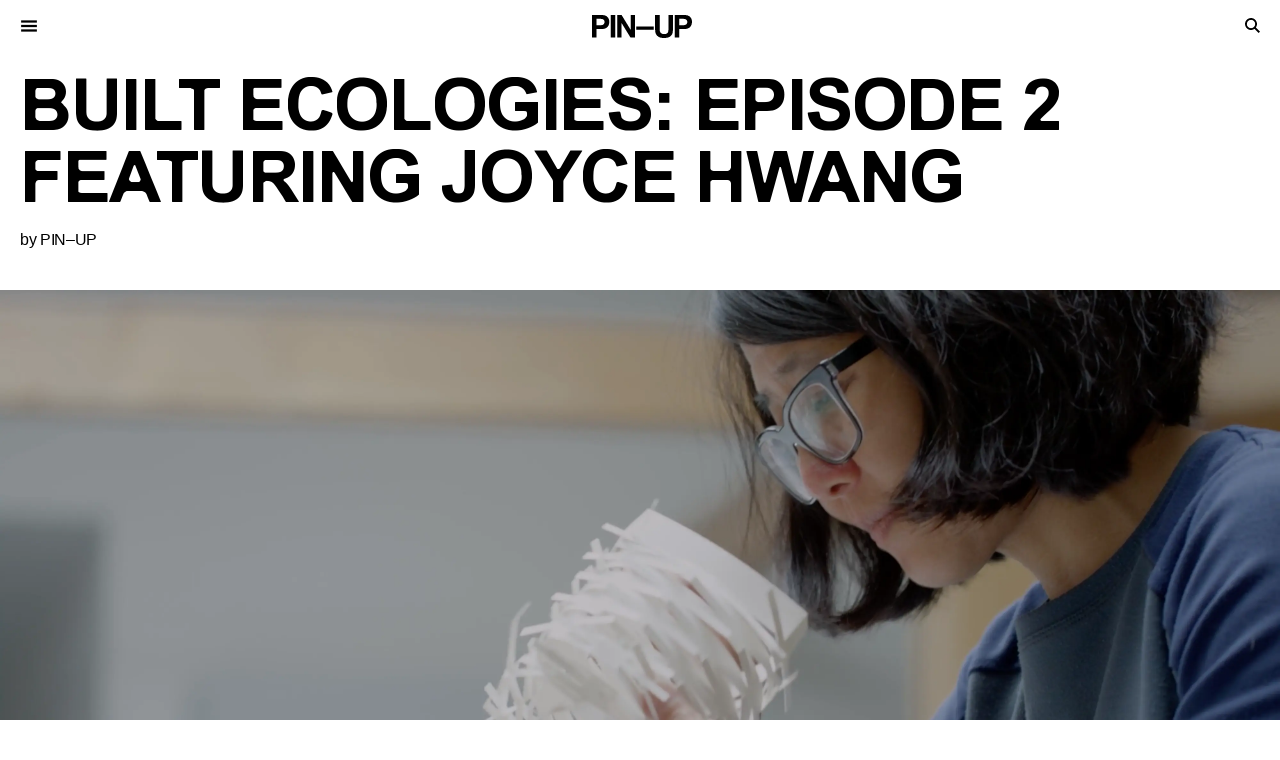

--- FILE ---
content_type: text/html; charset=utf-8
request_url: https://www.pinupmagazine.org/articles/built-ecologies-moma-joyce-hwang
body_size: 19007
content:
<!doctype html>
<html data-n-head-ssr lang="en" data-n-head="%7B%22lang%22:%7B%22ssr%22:%22en%22%7D%7D">
  <head >
    <meta data-n-head="ssr" charset="utf-8"><meta data-n-head="ssr" name="viewport" content="width=device-width, initial-scale=1, user-scalable=no"><meta data-n-head="ssr" name="format-detection" content="telephone=no"><meta data-n-head="ssr" name="google-site-verification" content="DXVT2mkRFFmJcq3UyrELPfBP5K2hSvuRh5ytRj2l7bk"><meta data-n-head="ssr" data-hid="description" name="description" content="by PIN–UP"><meta data-n-head="ssr" data-hid="itemprop-description" itemprop="description" content="by PIN–UP"><meta data-n-head="ssr" data-hid="image" itemprop="image" content="https://cdn.sanity.io/images/o4aog1mm/production/14a9a9397e0a833141c6f08407cdd43ac98a2150-739x415.gif?w=1400"><meta data-n-head="ssr" data-hid="twitter-card" name="twitter:card" content="summary"><meta data-n-head="ssr" data-hid="twitter-image" name="twitter:image" content="https://cdn.sanity.io/images/o4aog1mm/production/14a9a9397e0a833141c6f08407cdd43ac98a2150-739x415.gif?w=1400"><meta data-n-head="ssr" data-hid="twitter-title" name="twitter:title" content="PIN–UP | BUILT ECOLOGIES: EPISODE 2 FEATURING JOYCE HWANG"><meta data-n-head="ssr" data-hid="twitter-description" property="twitter:description" content="by PIN–UP"><meta data-n-head="ssr" data-hid="og-type" name="og:type" content="website"><meta data-n-head="ssr" data-hid="og-image" property="og:image" content="https://cdn.sanity.io/images/o4aog1mm/production/14a9a9397e0a833141c6f08407cdd43ac98a2150-739x415.gif?w=1400"><meta data-n-head="ssr" data-hid="og-title" property="og:title" content="PIN–UP | BUILT ECOLOGIES: EPISODE 2 FEATURING JOYCE HWANG"><meta data-n-head="ssr" data-hid="og-sitename" property="og:site_name" content="PIN–UP | BUILT ECOLOGIES: EPISODE 2 FEATURING JOYCE HWANG"><meta data-n-head="ssr" data-hid="og-url" property="og:url" content="https://pinupmagazine.org/articles/built-ecologies-moma-joyce-hwang"><meta data-n-head="ssr" data-hid="og-description" property="og:description" content="by PIN–UP"><title>PIN–UP | BUILT ECOLOGIES: EPISODE 2 FEATURING JOYCE HWANG</title><link data-n-head="ssr" rel="icon" type="image/png" href="/favicon.png"><script data-n-head="ssr" src="https://code.jquery.com/jquery-3.6.0.slim.min.js" type="text/javascript" charset="utf-8"></script><script data-n-head="ssr" type="text/javascript" charset="utf-8">(function($) {window.fnames = new Array(); window.ftypes = new Array();fnames[0]='EMAIL';ftypes[0]='email';fnames[1]='FNAME';ftypes[1]='text';fnames[2]='LNAME';ftypes[2]='text';}(jQuery));var $mcj = jQuery.noConflict(true);</script><script data-n-head="ssr" src="https://www.googletagmanager.com/gtag/js?id=G-G7RS68NQQB" type="text/javascript" charset="utf-8"></script><script data-n-head="ssr" type="text/javascript" charset="utf-8">window.dataLayer = window.dataLayer || []; function gtag(){dataLayer.push(arguments);} gtag('js', new Date()); gtag('config', 'G-G7RS68NQQB');</script><script data-n-head="ssr" src="https://www.googletagmanager.com/gtag/js?id=G-G7RS68NQQB" async></script><script data-n-head="ssr" type="application/ld+json">{"@context":"https://schema.org","@type":"WebSite","name":"PIN–UP Magazine","alternateName":"PIN–UP","url":"https://pinupmagazine.org"}</script><script data-n-head="ssr" type="application/ld+json">{"@context":"https://schema.org","@type":"Article","headline":"BUILT ECOLOGIES: EPISODE 2 FEATURING JOYCE HWANG","image":["https://cdn.sanity.io/images/o4aog1mm/production/14a9a9397e0a833141c6f08407cdd43ac98a2150-739x415.gif?rect=163,0,415,415&w=800&h=800","https://cdn.sanity.io/images/o4aog1mm/production/14a9a9397e0a833141c6f08407cdd43ac98a2150-739x415.gif?rect=94,0,553,415&w=800&h=600","https://cdn.sanity.io/images/o4aog1mm/production/14a9a9397e0a833141c6f08407cdd43ac98a2150-739x415.gif?rect=1,0,738,415&w=1600&h=900"],"datePublished":"2022-12-21T15:44:08Z","author":[{"@type":"Person","name":"PIN–UP","url":"https://pinupmagazine.org/search?search=PIN–UP"}]}</script><link rel="preload" href="/_nuxt/72baa2e.js" as="script"><link rel="preload" href="/_nuxt/666991c.js" as="script"><link rel="preload" href="/_nuxt/8705d82.js" as="script"><link rel="preload" href="/_nuxt/e290f0c.js" as="script"><link rel="preload" href="/_nuxt/2dbfa14.js" as="script"><link rel="preload" href="/_nuxt/77bec97.js" as="script"><style data-vue-ssr-id="2c6794ac:0 709683a2:0 ab67444a:0 f1c3e5de:0">:root{--mobile_base:18px;--tablet_base:15px;--desktop_base:16px;--xl_base:18px;--tfs:4.5rem;--tlh_heading:1;--tls:-0.02em;--mfs:1.5rem;--mlh_heading:1.2;--mls:-0.02em;--fs:1rem;--lh:1.3;--lh_heading:1.2;--ls:-0.02em;--sfs:.8rem;--slh:1.3;--slh_heading:1.2;--sls:-0.02em;--return:calc(var(--fs)*var(--lh));--return_x2:calc(var(--fs)*var(--lh)*2);--return_half:calc(var(--fs)*var(--lh)*0.5);--margin:20px;--margin_half:10px;--margin_quarter:5px;--edge:calc(var(--margin)*3);--margin_x2:calc(var(--margin)*2);--margin_x4:calc(var(--margin)*4);--margin_x6:calc(var(--margin)*6);--margin_x8:calc(var(--margin)*8);--margin_x12:calc(var(--margin)*12);--header_offset:56px;--bg:transparent;--clr:#000;--fuscia:fuscia;--black:#0c0c0c;--logobgc:transparent;--logoc:#0c0c0c;--text:var(--clr);--highlight:var(--fuscia);--border:solid 1px var(--text);--opacity:opacity 0.1s ease-out;--translate:transform 0.2s ease-out}@media screen and (max-width:1194px){:root{--edge:calc(var(--margin)*2)}}@font-face{font-family:"PIN-UP";font-style:bold;src:url(/_nuxt/fonts/PINUPArial-Bold.1844ba4.woff2) format("woff2"),url(/_nuxt/fonts/PINUPArial-Bold.cafe911.woff) format("woff")}@font-face{font-family:"PIN-UP";font-style:italic;src:url(/_nuxt/fonts/PINUPArial-BoldItalic.8e5208c.woff2) format("woff2"),url(/_nuxt/fonts/PINUPArial-BoldItalic.8d15061.woff) format("woff")}@font-face{font-family:"PIN-UP-ALT";font-style:bold;src:url(/_nuxt/fonts/PINUPArial-Bold-1500.33ba888.woff) format("woff")}body,html{font-family:Arial,Helvetica,sans-serif;letter-spacing:-.015em;line-height:1.2}.pinupfont,.pinupfont p{font-family:"PIN-UP",Arial,Helvetica,sans-serif;font-weight:400}.caps{text-transform:uppercase}.i,em{font-style:italic}.b,.b *,strong{font-family:"PIN-UP",Arial,Helvetica,sans-serif;font-weight:400}.textbox strong,.textbox.b,.textbox.b *,p>strong{font-family:Arial,Helvetica,sans-serif;font-weight:700}.right{text-align:right}.left{text-align:left!important}.center,.center *{text-align:center}.line{-webkit-text-decoration:underline;text-decoration:underline;text-decoration-thickness:.1em;text-underline-offset:.12em}@media screen and (max-width:768px){.m_left,.m_left *{text-align:left}.m_center,.m_center *{text-align:center}.m_light,.m_light *{font-family:Arial,Helvetica,sans-serif;font-weight:400!important}.m_reg,.m_reg *{text-transform:none!important}}.strikethrough{-webkit-text-decoration:line-through;text-decoration:line-through;text-decoration-thickness:.05em}@media(any-hover:hover){a.line:hover,button.line:hover{-webkit-text-decoration:none;text-decoration:none}}.fs--title,.fs--title *{font-size:1.5rem;font-size:var(--mfs);letter-spacing:-.02em;letter-spacing:var(--mls);line-height:1.2;line-height:var(--mlh_heading)}@media screen and (max-width:768px){.fs--title,.fs--title *{font-size:1rem;font-size:var(--fs);letter-spacing:-.02em;letter-spacing:var(--ls);line-height:1.3;line-height:var(--lh)}.fs--title .mfs--title,.fs--title.mfs--title{font-size:1.5rem;font-size:var(--mfs);letter-spacing:-.02em;letter-spacing:var(--mls);line-height:1.2;line-height:var(--mlh_heading)}}.fs--reg,.fs--reg *{font-size:1rem;font-size:var(--fs);line-height:1.3;line-height:var(--lh)}.fs--reg * h1,.fs--reg h1{line-height:1.2;line-height:var(--lh_heading)}.fs--sm,.fs--sm *{font-size:.8rem;font-size:var(--sfs);letter-spacing:-.02em;letter-spacing:var(--sls);line-height:1.3;line-height:var(--slh)}@media screen and (max-width:768px){.mfs--reg,.mfs--reg *{font-size:1rem;font-size:var(--fs);letter-spacing:-.02em;letter-spacing:var(--ls);line-height:1.3;line-height:var(--lh)}}.textbox{max-width:600px}.textbox.fs--reg,.textbox.fs--reg *{line-height:1.5}.textbox a.order_button{background:#000;box-sizing:border-box;color:#fff;margin-bottom:20px;margin-bottom:var(--margin);margin-top:20px;margin-top:var(--margin);padding:10px 20px;padding:var(--margin_half) var(--margin);width:100%}.textbox.textbox--about h1{text-transform:uppercase}.textbox h1{font-weight:700}.textbox p+h1{margin-top:1.3rem;margin-top:var(--return)}.textbox h1+p,.textbox p+p{text-indent:1.3rem;text-indent:var(--return)}.textbox p.interviewer{margin-top:1.3rem;margin-top:var(--return);text-indent:0}.textbox p.interviewee{margin-left:2.6rem;margin-left:calc(var(--return)*2);margin-top:1.3rem;margin-top:var(--return);text-indent:-2.6rem;text-indent:calc(var(--return)*-2)}@media screen and (max-width:768px){.textbox p.interviewee{margin-left:1.3rem;margin-left:var(--return);text-indent:-1.3rem;text-indent:calc(var(--return)*-1)}}.textbox p.interviewee+p.interviewee{margin-top:0;text-indent:1.3rem;text-indent:var(--return)}.textbox p.interviewee+p:not(.interviewee){margin-top:1.3rem;margin-top:var(--return);text-indent:0}body,button,h1,h2,h3,h4,h5,h6,html,input,li,ol,p,pre,select,textarea,ul{-webkit-appearance:none;-moz-appearance:none;font-family:"Arial",Arial,sans-serif;font-size:1rem;font-size:var(--fs);font-weight:400;letter-spacing:-.02em;letter-spacing:var(--ls);line-height:1.3;line-height:var(--lh);list-style-type:none;margin:0;padding:0}::-moz-selection{background-color:#f0f}::selection{background-color:#f0f}body,html{font-size:16px;font-size:var(--desktop_base);overscroll-behavior:none;overscroll-behavior-y:none;-webkit-overscroll-behavior-y:none;-webkit-font-smoothing:antialiased;-moz-osx-font-smoothing:grayscale;color:#000;color:var(--text)}@media screen and (max-width:1194px){body,html{font-size:15px;font-size:var(--tablet_base)}}@media screen and (max-width:768px){body,html{font-size:18px;font-size:var(--mobile_base)}}@media screen and (min-width:1400px){body,html{font-size:18px;font-size:var(--xl_base)}}@media(min-width:1194px)and (max-height:660px){body,html{font-size:16px;font-size:var(--desktop_base)}}@media screen and (max-width:768px){[data-device=desktop]{display:none!important}}@media screen and (min-width:769px){[data-device=mobile]{display:none!important}}figure{margin:0}a{color:inherit;-webkit-text-decoration:none;text-decoration:none}a,button,input,textarea{outline:none}a,button{-webkit-tap-highlight-color:rgba(0,0,0,0)}button,fieldset,input{background:transparent;border:none;border-radius:0;margin:0;padding:0}button,input,select{-webkit-appearance:none;-moz-appearance:none;appearance:none;color:#000}.point,button,input[type=submit]{cursor:pointer}.no-wrap,.no-wrap *{white-space:nowrap!important}.using_keyboard a:focus,.using_keyboard button:focus,.using_keyboard input[type=submit]:focus,.using_keyboard select:focus{background:#d3d3d3}a.block{display:block}.zoom-in{cursor:zoom-in}@media(any-hover:hover){a{transition:opacity .1s ease-out;transition:var(--opacity)}a[target=_blank]:hover{opacity:.8}}.grid{align-items:flex-start;box-sizing:border-box;display:flex;flex-direction:row;flex-wrap:wrap;padding-left:20px;padding-left:var(--margin);padding-right:20px;padding-right:var(--margin);width:100%}.grid.grid--start{align-content:flex-start;justify-content:flex-start}.grid.grid--bottom{align-items:flex-end}.grid.grid--sans_p{padding-left:0;padding-right:0}.grid.grid--full{padding-left:60px;padding-left:var(--edge);padding-right:60px;padding-right:var(--edge)}.grid.grid--full_offset{padding-left:50px;padding-left:calc(var(--edge) - var(--margin_half));padding-right:50px;padding-right:calc(var(--edge) - var(--margin_half))}.grid.grid--full_offset_m1{padding-left:40px;padding-left:calc(var(--edge) - var(--margin));padding-right:40px;padding-right:calc(var(--edge) - var(--margin))}.grid.grid--full_inset{padding-left:20px;padding-left:var(--margin);padding-right:20px;padding-right:var(--margin)}.grid.grid--center{align-items:center}.grid.grid--justify-center{justify-content:center}.grid .col{box-sizing:border-box;margin-right:20px;margin-right:var(--margin)}.grid .col.col--sticky{position:sticky;top:20px;top:var(--margin)}@media screen and (max-width:768px){.grid .col.col--sticky{position:relative;top:auto}}.grid .col.col--bottom{align-self:flex-end}.grid .col.col--full{flex-basis:100%;margin-right:0;width:100%}.grid .col.col--1_2{flex-basis:calc(50% - 10px);flex-basis:calc(50% - var(--margin_half));width:calc(50% - 10px);width:calc(50% - var(--margin_half))}.grid .col.col--1_2.col--tile:nth-of-type(2n){margin-right:0}.grid .col.col--1_4{flex-basis:calc(25% - 15px);flex-basis:calc(25% - var(--margin)*3/4);width:calc(25% - 15px);width:calc(25% - var(--margin)*3/4)}.grid .col.col--1_4.col--tile:nth-of-type(4n){margin-right:0}@media screen and (max-width:768px){[presentation=fullbleed] .grid .col.col--1_4{text-align:center}}.grid .col.col--3_4{flex-basis:calc(75% - 5px);flex-basis:calc(75% - var(--margin)/4);width:calc(75% - 5px);width:calc(75% - var(--margin)/4)}.grid .col.col--1_3{flex-basis:calc(33.33% - 13.33333px);flex-basis:calc(33.33% - var(--margin)*2/3);width:calc(33.33% - 13.33333px);width:calc(33.33% - var(--margin)*2/3)}.grid .col.col--1_3.col--tile:nth-of-type(3n){margin-right:0}.grid .col.col--2_3{flex-basis:calc(66.66% - 6.66667px);flex-basis:calc(66.66% - var(--margin)*1/3);width:calc(66.66% - 6.66667px);width:calc(66.66% - var(--margin)*1/3)}.grid .col.col--1_6{flex-basis:calc(16.66% - 16.66667px);flex-basis:calc(16.66% - var(--margin)*5/6);width:calc(16.66% - 16.66667px);width:calc(16.66% - var(--margin)*5/6)}.grid .col.col--1_6.col--tile:nth-of-type(6n){margin-right:0}.grid .col.col--5_6{flex-basis:calc(83.33% - 3.33333px);flex-basis:calc(83.33% - var(--margin)/6);width:calc(83.33% - 3.33333px);width:calc(83.33% - var(--margin)/6)}.grid .col.col--1_12{flex-basis:calc(8.33% - 18.33333px);flex-basis:calc(8.33% - var(--margin)*11/12);width:calc(8.33% - 18.33333px);width:calc(8.33% - var(--margin)*11/12)}.grid .col.col--1_12.col--tile:nth-of-type(12n){margin-right:0}.grid .col.col--5_12{flex-basis:calc(41.65% - 11.66667px);flex-basis:calc(41.65% - var(--margin)*7/12);width:calc(41.65% - 11.66667px);width:calc(41.65% - var(--margin)*7/12)}.grid .col.col--7_12{flex-basis:calc(58.33% - 8.33333px);flex-basis:calc(58.33% - var(--margin)*5/12);width:calc(58.33% - 8.33333px);width:calc(58.33% - var(--margin)*5/12)}.grid .col.col--11_12{flex-basis:calc(91.66% - 1.66667px);flex-basis:calc(91.66% - var(--margin)/12);width:calc(91.66% - 1.66667px);width:calc(91.66% - var(--margin)/12)}.grid .col.col--ml_1_2{margin-left:calc(50% - 30px);margin-left:calc(50% - var(--edge)/2)}@media screen and (min-width:1181px){.grid .col.col--ml_1_2{margin-left:calc(50% - 50px);margin-left:calc(50% - var(--edge)/2 - var(--margin))}}@media screen and (max-width:768px){.grid .col.col--ml_1_2{margin-left:0}}.grid .col.col--padl_1_2{padding-left:calc(50% + 10px);padding-left:calc(50% + var(--margin)/2)}@media screen and (max-width:768px){.grid .col.col--padl_1_2{padding-left:20px;padding-left:var(--margin)}}.grid .col.col--1_5{flex-basis:calc(20% - 16px);flex-basis:calc(20% - var(--margin)*4/5);width:calc(20% - 16px);width:calc(20% - var(--margin)*4/5)}.grid .col.col--1_5.col--tile:nth-of-type(5n){margin-right:0}.grid .col.col--4_5{flex-basis:calc(80% - 4px);flex-basis:calc(80% - var(--margin)/5);width:calc(80% - 4px);width:calc(80% - var(--margin)/5)}.grid .col.col--1_7{flex-basis:calc(14.28571% - 17.14286px);flex-basis:calc(14.28571% - var(--margin)*6/7);width:calc(14.28571% - 17.14286px);width:calc(14.28571% - var(--margin)*6/7)}.grid .col.col--1_7.col--tile:nth-of-type(7n){margin-right:0}.grid .col.col--6_7{flex-basis:calc(85.71429% - 2.85714px);flex-basis:calc(85.71429% - var(--margin)/7);width:calc(85.71429% - 2.85714px);width:calc(85.71429% - var(--margin)/7)}.grid .col.col--6_7.col--tile:nth-of-type(7n),.grid .col.col--end,.grid .col.col--sans_m{margin-right:0}.grid .col.col--full_m{margin-right:75%}@media screen and (max-width:768px){.grid .col.mcol--full{flex-basis:100%!important;margin-right:0!important;width:100%!important}.grid .col.mcol--2_3{flex-basis:calc(66.66% - 6.66667px);flex-basis:calc(66.66% - var(--margin)*1/3);width:calc(66.66% - 6.66667px);width:calc(66.66% - var(--margin)*1/3)}.grid .col.mcol--1_3{flex-basis:calc(33.33% - 13.33333px);flex-basis:calc(33.33% - var(--margin)*2/3);width:calc(33.33% - 13.33333px);width:calc(33.33% - var(--margin)*2/3)}.grid .col.mcol--1_4{flex-basis:calc(25% - 15px);flex-basis:calc(25% - var(--margin)*3/4);width:calc(25% - 15px);width:calc(25% - var(--margin)*3/4)}.grid .col.mcol--1_2{flex-basis:calc(50% - 10px);flex-basis:calc(50% - var(--margin_half));width:calc(50% - 10px);width:calc(50% - var(--margin_half))}.grid .col.mcol--1_2.mcol--tile:nth-of-type(4n),.grid .col.mcol--1_2.mcol--tile:nth-of-type(5n){margin-right:20px;margin-right:var(--margin)}.grid .col.mcol--1_2.mcol--tile:nth-of-type(2n){margin-right:0}.grid .col.mcol--inset{padding-left:60px;padding-left:var(--edge);padding-right:60px;padding-right:var(--edge)}.grid .col.mcol--m2{margin-right:40px!important;margin-right:var(--margin_x2)!important}}@media screen and (min-width:1400px){.grid .col.xxlcol--1_3{flex-basis:calc(33.33% - 13.33333px);flex-basis:calc(33.33% - var(--margin)*2/3);width:calc(33.33% - 13.33333px);width:calc(33.33% - var(--margin)*2/3)}.grid .col.xxlcol--1_3.col--tile:nth-of-type(2n){margin-right:20px;margin-right:var(--margin)}.grid .col.xxlcol--1_3.col--tile:nth-of-type(3n){margin-right:0}}.col.order--1{order:1}.col.order--2{order:2}.col.order--3{order:3}.col.order--4{order:4}.col.order--5{order:5}.col.order--6{order:6}@media screen and (max-width:768px){.col.morder--1{order:1}.col.morder--2{order:2}.col.morder--3{order:3}.col.morder--4{order:4}.col.morder--5{order:5}.col.morder--6{order:6}}.mr--1{margin-right:20px;margin-right:var(--margin)}.ml--1{margin-left:20px;margin-left:var(--margin)}.pr--1{padding-right:20px;padding-right:var(--margin)}.pl--1{padding-left:20px;padding-left:var(--margin)}.mr--1_2{margin-right:10px;margin-right:var(--margin_half)}.ml--1_2{margin-left:10px;margin-left:var(--margin_half)}.pr--1_2{padding-right:10px;padding-right:var(--margin_half)}.pl--1_2{padding-left:10px;padding-left:var(--margin_half)}.mt--1_4{margin-top:5px;margin-top:var(--margin_quarter)}.mb--1_4{margin-bottom:5px;margin-bottom:var(--margin_quarter)}.pt--1_4{padding-top:5px;padding-top:var(--margin_quarter)}.pb--1_4{padding-bottom:5px;padding-bottom:var(--margin_quarter)}.mt--1_2{margin-top:10px;margin-top:var(--margin_half)}.mb--1_2{margin-bottom:10px;margin-bottom:var(--margin_half)}.pt--1_2{padding-top:10px;padding-top:var(--margin_half)}.pb--1_2{padding-bottom:10px;padding-bottom:var(--margin_half)}.mt--1{margin-top:20px;margin-top:var(--margin)}.mb--1{margin-bottom:20px;margin-bottom:var(--margin)}.pt--1{padding-top:20px;padding-top:var(--margin)}.pb--1{padding-bottom:20px;padding-bottom:var(--margin)}.mt--2{margin-top:40px;margin-top:var(--margin_x2)}.mb--2{margin-bottom:40px;margin-bottom:var(--margin_x2)}.pt--2{padding-top:40px;padding-top:var(--margin_x2)}.pb--2{padding-bottom:40px;padding-bottom:var(--margin_x2)}.pl--2{padding-left:40px;padding-left:var(--margin_x2)}.mt--4{margin-top:80px;margin-top:var(--margin_x4)}.mb--4{margin-bottom:80px;margin-bottom:var(--margin_x4)}.pt--4{padding-top:80px;padding-top:var(--margin_x4)}.pb--4{padding-bottom:80px;padding-bottom:var(--margin_x4)}.pt--6{padding-top:120px;padding-top:var(--margin_x6)}.pb--6{padding-bottom:120px;padding-bottom:var(--margin_x6)}.mt--8{margin-top:160px;margin-top:var(--margin_x8)}.mb--8{margin-bottom:160px;margin-bottom:var(--margin_x8)}.pt--8{padding-top:160px;padding-top:var(--margin_x8)}.pb--8{padding-bottom:160px;padding-bottom:var(--margin_x8)}@media screen and (max-width:768px){.mpl--0{padding-left:0}.mmr--1{margin-right:20px;margin-right:var(--margin)}.mml--1{margin-left:20px;margin-left:var(--margin)}.mpr--1{padding-right:20px;padding-right:var(--margin)}.mpl--1{padding-left:20px;padding-left:var(--margin)}.mmt--2{margin-top:40px;margin-top:var(--margin_x2)}.mmb--2{margin-bottom:40px;margin-bottom:var(--margin_x2)}.mpt--2{padding-top:40px;padding-top:var(--margin_x2)}.mpb--2{padding-bottom:40px;padding-bottom:var(--margin_x2)}.mmt--1{margin-top:20px;margin-top:var(--margin)}.mmb--1{margin-bottom:20px;margin-bottom:var(--margin)}.mpt--1{padding-top:20px;padding-top:var(--margin)}.mpb--1{padding-bottom:20px;padding-bottom:var(--margin)}.mmt--0{margin-top:0}.mmb--0{margin-bottom:0}.mpt--0{padding-top:0}.mpb--0{padding-bottom:0}}.site_header{background-color:transparent;box-sizing:border-box;display:flex;flex-wrap:wrap;justify-content:space-between;left:0;min-height:56px;min-height:var(--header_offset);position:fixed;top:0;transform:translateY(-100%);transition:transform .1s;width:100%;z-index:5}.site_header.is_open{background-color:#fff}@media screen and (max-width:768px){.site_header.showLogo{background-color:#fff}.site_header .menu_list{display:flex;flex-direction:column;order:1;position:relative;width:100%}.site_header .menu_list a{font-size:1.5rem;font-size:var(--mfs);margin:0}}.site_header.invert{color:#fff}@media screen and (max-width:768px){.site_header.invert{background-color:#0c0c0c;background-color:var(--black)}}.site_header.invert.is_open{background-color:#0c0c0c;background-color:var(--black)}.site_header.invert svg,.site_header.invert svg rect{fill:#fff}.site_header.invert #exit_cross path{stroke:#fff}.site_header.invert .menu_search input[type=text]{color:#fff}.site_header.invert .menu_search input[type=text]::-moz-placeholder{color:#fff}.site_header.invert .menu_search input[type=text]::placeholder{color:#fff}.showHeader{transform:translateY(0)}.site_header.mobile .social{display:flex;flex-direction:column}.menu_list,.menu_search,.site_logo{line-height:2rem;min-height:2rem}.site_logo svg{vertical-align:middle}.menu_search input[type=text]{text-align:center;text-transform:uppercase}.menu_search input[type=text]::-moz-placeholder{color:#000;text-align:center;text-transform:uppercase}.menu_search input[type=text]::placeholder{color:#000;text-align:center;text-transform:uppercase}footer#site_footer{background:#0c0c0c;background:var(--black)}.site_footer,.site_footer button,.site_footer input{color:#fff}.site_footer form{line-height:0}footer input[type=email]::-moz-placeholder{color:#fff}footer input[type=email]::placeholder{color:#fff}footer input[type=email]{border-bottom:1px solid #fff}.site_footer img{max-width:150px}#image_modal{background-color:#fff;height:100vh;left:0;position:fixed;top:0;width:100%;z-index:100000}@media screen and (max-width:768px){#image_modal{align-items:center;display:flex;flex-direction:column;justify-content:center}}#close_modal{left:20px;left:var(--margin);position:absolute;top:20px;top:var(--margin);z-index:10}.image_modal_wrapper{position:relative;width:100%}.image_modal_wrapper .custom_player{margin:0 auto;width:90%}.image_modal_wrapper figure.simple_image{height:calc(100vh - 160px);height:calc(100vh - var(--margin)*8);margin:0 auto;width:80%}@media screen and (max-width:768px){.image_modal_wrapper figure.simple_image{height:calc(100vh - 200px);height:calc(100vh - var(--margin)*10);padding-top:30px;padding-top:calc(var(--margin)*1.5);width:calc(100% - 40px);width:calc(100% - var(--margin)*2)}}.image_modal_wrapper figure.simple_image img{display:block;height:auto;margin:0 auto;max-height:100%;max-width:100%;width:auto}.image_modal_buttons{bottom:10px;bottom:var(--margin_half);box-sizing:border-box;height:80px;height:var(--margin_x4);padding-left:20px;padding-left:var(--margin);padding-right:20px;padding-right:var(--margin);position:absolute;width:100%;z-index:10}.image_modal_buttons_container{display:block;height:4rem;margin-left:auto;margin-right:auto;overflow:hidden;overflow-x:scroll;text-align:center;white-space:nowrap;width:calc(100% - 6rem)}.image_modal_button{display:inline-block;margin-left:5px;margin-left:var(--margin_quarter);margin-right:5px;margin-right:var(--margin_quarter);vertical-align:bottom}.image_modal_button .video_placeholder{background-color:#0c0c0c;background-color:var(--black);height:2.5rem;position:relative;width:4rem}.image_modal_button .video_placeholder:after{background-image:url(/play.svg);background-position:50%;background-repeat:no-repeat;background-size:90%;content:"";height:1rem;left:50%;position:absolute;top:50%;transform:translate(-50%,-50%);width:1rem}.image_modal_button img{max-height:4rem;max-width:4rem}.active_button{opacity:.4}.active_button img{filter:grayscale(100%)}.modal_direction{background-position:50%;background-repeat:no-repeat;height:3rem;line-height:4rem;margin-left:5px;margin-left:var(--margin_quarter);margin-right:5px;margin-right:var(--margin_quarter);position:absolute;top:1rem;width:3rem;z-index:10}@media screen and (max-width:768px){.modal_direction{height:2rem;position:fixed;top:calc(100% - 3rem);width:3rem}}.modal_direction.next{background-image:url(/next-arrow.svg);background-position:100%;right:20px;right:var(--margin)}.modal_direction.previous{background-image:url(/previous-arrow.svg);background-position:0;left:20px;left:var(--margin)}.page.page--main{padding-top:0}@media screen and (max-width:768px){.single_article_block+.single_article_block{padding-bottom:0;padding-top:40px;padding-top:var(--margin_x2)}}.single_article_block{display:block}.single_article_block h1,.single_article_block h2,.single_article_block h3,.single_article_block img,.single_article_block video{cursor:pointer}.single_article_block.article_inset{width:100%}.single_article_block.article_inset .video-player,.single_article_block.article_inset figure{margin:0 auto;max-width:600px}.single_article_block.article_inset img,.single_article_block.article_inset video{display:block;width:100%}@media screen and (max-width:768px){.lockup_block{display:flex}.lockup_block .col:first-child{order:2}.lockup_block .col:nth-child(2){order:1}.lockup_block .col:nth-child(3){order:3}}.featured_issue .max-width{max-width:225px}.page--single.invert{background:#0c0c0c;background:var(--black);color:#fff}.page--single.invert hr{border-color:#fff}.article_header.color--black{color:#000}.article_header.color--white{color:#fff}.article_header.align--center{text-align:center}.article_header.align--left{text-align:left}.article_header.width--half{width:50%}.article_header.width--full{width:100%}.article_header.spacing--condensed{margin-bottom:40px;margin-bottom:var(--margin_x2);margin-top:20px;margin-top:var(--margin)}.article_header.spacing--centered{margin-bottom:80px;margin-bottom:var(--margin_x4);margin-top:80px;margin-top:var(--margin_x4)}.article_header.spacing--spacing-below{margin-bottom:160px;margin-bottom:var(--margin_x8);margin-top:20px;margin-top:var(--margin)}.article_header.spacing--negative-margin{height:0;margin-bottom:0;margin-top:20px;margin-top:var(--margin);position:relative;z-index:1}.article_header.spacing--negative-margin+.article_matrix{margin-top:-6rem}@media screen and (max-width:768px){.article_header.spacing--negative-margin+.article_matrix{margin-top:-1rem}}.article_header.title--large h1.article_title{font-size:4.5rem;font-size:var(--tfs);letter-spacing:-.02em;letter-spacing:var(--tls);line-height:1;line-height:var(--tlh_heading)}@media screen and (max-width:768px){.article_header.title--large h1.article_title{font-size:1.5rem;font-size:var(--mfs);letter-spacing:-.02em;letter-spacing:var(--mls);line-height:1.2;line-height:var(--mlh_heading)}}.article_header.title--large a.contributors_links,.article_header.title--large h2.article_subtitle{display:block;margin-top:10px;margin-top:var(--margin_half)}.article_header.title--medium h1.article_title{font-size:1.5rem;font-size:var(--mfs);letter-spacing:-.02em;letter-spacing:var(--mls);line-height:1.2;line-height:var(--mlh_heading)}.article_header.title--small h1.article_title{font-size:1rem;font-size:var(--fs);letter-spacing:-.02em;letter-spacing:var(--ls);line-height:1.2;line-height:var(--lh_heading)}.article_header.title--large h2.article_subtitle{font-size:1.5rem;font-size:var(--mfs);letter-spacing:-.02em;letter-spacing:var(--mls);line-height:1.2;line-height:var(--mlh_heading)}@media screen and (max-width:768px){.article_header.title--large h2.article_subtitle{font-size:1rem;font-size:var(--fs);letter-spacing:-.02em;letter-spacing:var(--ls);line-height:1.2;line-height:var(--lh_heading)}}.article_header h2.article_subtitle,.article_header.title--medium h2.article_subtitle,.article_header.title--small h2.article_subtitle{font-size:1rem;font-size:var(--fs);letter-spacing:-.02em;letter-spacing:var(--ls);line-height:1.2;line-height:var(--lh_heading)}.article_header h2.article_subtitle.align--subleft{text-align:left!important}.article_header h2.article_subtitle.align--subcenter{text-align:center!important}.article_matrix .matrix_richtext .textbox{margin:0 auto}.article_matrix .matrix_keyword{border-bottom:1px solid #000;border-bottom:var(--border);border-top:1px solid #000;border-top:var(--border)}.article_matrix .matrix_keyword+.matrix_keyword{border-top:0}.article_matrix .matrix_imageoneup.image--fullbleed{width:100%}.article_matrix .matrix_imageoneup.image--fullbleed img,.article_matrix .matrix_imageoneup.image--fullbleed video{display:block;width:100%}.article_matrix .matrix_imageoneup.image--fullbleed .grid_caption{text-align:center}.article_matrix .matrix_imageoneup.image--inset{width:100%}.article_matrix .matrix_imageoneup.image--inset figure{margin:0 auto;max-width:600px}.article_matrix .matrix_imageoneup.image--inset .custom_player{margin:0 auto;max-width:800px;width:100%}.article_matrix .matrix_imageoneup.image--inset img,.custom_player{display:block;width:100%}.custom_player .video-js{display:block}.custom_player .video-js .vjs-big-play-button{background-color:transparent!important;border-radius:5rem;height:5rem;left:50%;line-height:5rem;top:50%;transform:translate(-50%,-50%);width:5rem}.custom_player .video-js .vjs-big-play-button .vjs-icon-placeholder:before{transform:scale(2) translateY(-.1rem)}.custom_player .video-js .vjs-button.vjs-paused,.custom_player .video-js .vjs-button.vjs-playing{height:3rem;width:6em}.custom_player .video-js .vjs-button.vjs-paused .vjs-icon-placeholder:before,.custom_player .video-js .vjs-button.vjs-playing .vjs-icon-placeholder:before{transform:scale(2)}.custom_player .video-js .vjs-control:focus,.custom_player .video-js .vjs-control:focus:before,.custom_player .video-js .vjs-control:hover:before{text-shadow:none}.custom_player .video-js .vjs-time-control{line-height:3rem;vertical-align:middle}.custom_player .video-js .vjs-control-bar{background:transparent;height:3rem}.custom_player .video-js .vjs-button>.vjs-icon-placeholder:before{line-height:3rem}.custom_player .video-js .vjs-progress-holder,.custom_player .video-js .vjs-slider-horizontal .vjs-volume-level,.custom_player .video-js .vjs-volume-bar.vjs-slider-horizontal{background-color:#fff;height:1px}.custom_player .video-js .vjs-slider-horizontal .vjs-volume-level:before{top:-.5em}.custom_player .video-js .vjs-volume-bar{margin:1.5rem .45em}.custom_player .video-js .vjs-time-tooltip{border-radius:0}.custom_player .video-js .vjs-play-progress:before{opacity:0}.issue_row{border-bottom:1px solid #000;border-bottom:var(--border);border-top:1px solid #000;border-top:var(--border)}.issue_row+.issue_row{border-top:0}.fake_cover_thumb{align-content:center;background:#f0f0f0;display:flex;flex-direction:column;height:calc(30.22vw - 40px);height:calc(30.22vw - var(--margin)*2);justify-content:center;width:100%}@media screen and (max-width:768px){.fake_cover_thumb{height:calc(60.44vw - 60px);height:calc(60.44vw - var(--margin)*3)}}.issue_preview .fake_cover,.issue_preview .fake_cover.simple_image{background:#f0f0f0;height:calc(38.7vw - 40px);height:calc(38.7vw - var(--margin)*2);overflow:hidden;position:relative;width:100%}@media screen and (max-width:768px){.issue_preview .fake_cover,.issue_preview .fake_cover.simple_image{height:calc(60.7vw - 40px);height:calc(60.7vw - var(--margin)*2)}}.issue_preview .fake_cover img,.issue_preview .fake_cover.simple_image img{height:auto;left:50%;max-height:30vw;max-width:100%;position:absolute;top:50%;transform:translate(-50%,-50%);width:auto}@media screen and (max-width:768px){.issue_preview .fake_cover img,.issue_preview .fake_cover.simple_image img{max-height:40vw}}.issue_preview .vimeo_player{display:block;height:100%;margin-top:calc(-38.7vw - -40px);margin-top:calc(-38.7vw - var(--margin)*2*-1);position:relative;width:100%;z-index:1}@media screen and (max-width:768px){.issue_preview .vimeo_player{margin-top:calc(-60.7vw - -40px);margin-top:calc(-60.7vw - var(--margin)*2*-1)}}.issue_preview .vimeo_player iframe{height:100%;width:66.66vw}.col--full+.half_column+.half_column,.half_column+.half_column+.half_column+.half_column{margin-right:0!important}.half_column+.half_column+.half_column{margin-right:20px!important;margin-right:var(--margin)!important}@keyframes blinking{0%{opacity:0}to{opacity:1}}#type_page #type_tester{align-content:center;align-items:center;background:#f0f0f0;cursor:text;display:flex;flex-direction:column;height:100vh;justify-content:center;left:0;overflow:hidden;position:fixed;text-align:center;top:0;width:100%}@media screen and (max-width:768px){#type_page #type_tester{height:100svh}}#type_page .text_wrapper{display:flex;flex-direction:row;flex-wrap:wrap;justify-content:center;width:85vw;--letter_height:var(--letter_height_var)}@media screen and (max-width:768px){#type_page .text_wrapper{width:90vw;--letter_height:calc(var(--letter_height_var)/3)}}#type_page .word_wrapper{display:flex;flex-direction:row;flex-wrap:nowrap;position:relative}#type_page .word_wrapper.is_break{flex-basis:100%}#type_page .word_wrapper.is_break .letter_wrapper.is_break.is_active{width:100%}#type_page .word_wrapper.is_break .letter_wrapper.is_break.is_active:before{left:50%}#type_page .word_wrapper.is_break+.word_wrapper.is_break{height:var(--letter_height)}#type_page .letter_wrapper{display:inline-block;position:relative;vertical-align:middle}#type_page .letter_wrapper .letter_actual{opacity:0;position:absolute}#type_page .letter_wrapper.is_break{display:block}#type_page .letter_wrapper img{height:var(--letter_height);pointer-events:none;-webkit-user-select:none;-moz-user-select:none;user-select:none;width:auto}#type_page .letter_wrapper .char.space{width:50px}@media screen and (max-width:768px){#type_page .letter_wrapper .char.space{width:20px}}#type_page .letter_wrapper .char.letter.letter_actual{color:#c8c8c8;display:block;float:left;font-family:"PIN-UP-ALT",Arial,Helvetica,sans-serif;font-size:var(--letter_height);height:var(--letter_height);line-height:var(--letter_height);opacity:1;pointer-events:none;position:relative}#type_page .letter_wrapper.is_active:before{animation-duration:.7s;animation-iteration-count:infinite;animation-name:blinking;background:#c8c8c8;content:"";height:80%;left:0;position:absolute;top:10%;width:2px}#type_page .word_wrapper.is_break+.word_wrapper.is_empty+.word_wrapper.is_break{height:var(--letter_height)}#type_page .blinking_cursor{display:inline-block;height:var(--letter_height);position:relative;vertical-align:middle;width:0}#type_page .blinking_cursor:not(.blinking){opacity:0}#type_page .blinking_cursor.blinking{animation-duration:.7s;animation-iteration-count:infinite;animation-name:blinking}#type_page .blinking_cursor:after{background:#c8c8c8;content:"";height:80%;left:0;position:absolute;top:10%;width:2px}#type_page .is_break+.is_empty+.blinking_cursor{transform:translateX(-42.5vw)}#type_page .cursor_hidden .blinking_cursor,#type_page .cursor_hidden .letter_wrapper.is_active:before{visibility:hidden}#type_pu_logo{bottom:20px;bottom:var(--margin);height:1.5rem;-o-object-fit:contain;object-fit:contain;position:absolute;right:20px;right:var(--margin);width:auto}#type_pu_logo path{fill:#c8c8c8}#type_download{border:1px solid #000;border-radius:2rem;bottom:15px;bottom:calc(var(--margin)*.75);color:#000;left:20px;left:var(--margin);padding-left:10px;padding-left:var(--margin_half);padding-right:10px;padding-right:var(--margin_half);position:absolute}#text_input{border-bottom:1px solid #000;bottom:20px;bottom:var(--margin);left:50%;position:absolute;text-align:center;transform:translate(-50%);width:10rem}#letter_loader{bottom:0;height:0;left:0;overflow:hidden;position:absolute;visibility:hidden;width:0}.page{min-height:90vh;padding-top:56px;padding-top:var(--header_offset)}.section_inset{box-sizing:border-box;padding-left:20px;padding-left:var(--margin);padding-right:20px;padding-right:var(--margin);width:100%}p a{color:#f0f}p a:hover{color:#000}img,video{display:block;width:100%}iframe{max-width:100%}hr{border:0;border-bottom:1px solid #000}.max--600{box-sizing:border-box;display:block;margin-left:auto;margin-right:auto;max-width:600px}@media screen and (max-width:768px){.max--600{margin-left:20px;margin-left:var(--margin);margin-right:20px;margin-right:var(--margin);max-width:100%}}.featured_issue .visit_issue{display:inline-block;transform:translateX(0);transition:transform .2s ease-out;transition:var(--translate)}@media screen and (any-hover:hover){.featured_issue:hover .visit_issue{transform:translateX(.25rem)}}@media screen and (max-width:768px){.mcol--full .grid_caption{min-height:0!important}}.button{background:#000;color:#fff;width:100%}.button:hover{opacity:.8}
.nuxt-progress{background-color:#000;height:2px;left:0;opacity:1;position:fixed;right:0;top:0;transition:width .1s,opacity .4s;width:0;z-index:999999}.nuxt-progress.nuxt-progress-notransition{transition:none}.nuxt-progress-failed{background-color:red}
figure.simple_image{margin:0;padding:0;position:relative;width:100%}figure.simple_image img.img_loading{opacity:0}figure.simple_image img{display:block;opacity:1;position:relative;transition:var(--opacity);width:100%}.simple_caption{margin-top:var(--margin_quarter);min-height:calc(var(--reg)*1.3)}
.credits p[data-v-0165ca2c]{margin-bottom:15px}</style>
  </head>
  <body >
    <div data-server-rendered="true" id="__nuxt"><!----><div id="__layout"><main id="site_main" class="default_layout"><header class="site_header pt--1_2 pl--1 pr--1 pb--1_2 showHeader"><button><svg width="18px" viewBox="0 0 16 16"><rect x="1" y="3" fill="#000" width="14" height="2"></rect><rect x="1" y="7" fill="#000" width="14" height="2"></rect><rect x="1" y="11" fill="#000" width="14" height="2"></rect></svg></button> <!----> <nav class="menu_list centered mmb--1 fs--reg b caps" style="display:none;"><a href="stories" target="" class="mr--1_2 ml--1_2">Stories</a><a href="interviews" target="" class="mr--1_2 ml--1_2">Interviews</a><a href="videos" target="" class="mr--1_2 ml--1_2">Videos</a><a href="keywords" target="" class="mr--1_2 ml--1_2">Keywords</a><a href="issues" target="" class="mr--1_2 ml--1_2">Issues</a><a href="events" target="" class="mr--1_2 ml--1_2">Events</a><a href="about" target="" class="mr--1_2 ml--1_2">Contact</a><a href="https://pinuphome.com" target="_blank" to="/https://pinuphome.com" class="mr--1_2 ml--1_2">PIN–UP HOME</a> <!----></nav> <!----> <button><svg width="15px" version="1.1" id="Layer_1" focusable="false" xmlns="http://www.w3.org/2000/svg" xmlns:xlink="http://www.w3.org/1999/xlink" x="0px" y="0px" viewBox="0 0 16.2069397 16.2069397" xml:space="preserve" style="enable-background:new 0 0 16.2069397 16.2069397;"><path d="M6.4999385,1.9999403c-2.485281,0-4.5,2.014719-4.5,4.5s2.014719,4.4999995,4.5,4.4999995 s4.4999995-2.014719,4.4999995-4.4999995S8.985219,1.9999403,6.4999385,1.9999403z M11.7489386,10.334939l4.4580011,4.4580002 l-1.4140005,1.4140005l-4.4580002-4.4580011c-2.8986611,2.1177311-6.9652529,1.484663-9.082984-1.4139996 s-1.484663-6.9652529,1.4139994-9.082984s6.9652529-1.484663,9.082984,1.4139994 C13.4176168,4.9499698,13.4176168,8.0509233,11.7489386,10.334939z"></path></svg></button></header> <section class="page page--single"><header class="article_header section_inset color--black align--left width--full title--large spacing--condensed"><h1 class="article_title pinupfont"><span>BUILT ECOLOGIES: EPISODE 2 FEATURING JOYCE HWANG</span></h1> <!----> <a href="/search?search=PIN%E2%80%93UP" class="contributors_links"><a>by PIN–UP</a></a></header> <section class="article_matrix"><section class="matrix_block matrix_imageoneup mb--4 image--fullbleed"><figure class="simple_image"><img src="https://cdn.sanity.io/images/o4aog1mm/production/81565ffc330a20dc82c34364a61aedb5a605bda2-2880x1600.png?w=4000" sizes="(max-width: 768px) 100vw, (min-width: 769px) 80vw, 100vw" srcset="https://cdn.sanity.io/images/o4aog1mm/production/81565ffc330a20dc82c34364a61aedb5a605bda2-2880x1600.png?w=2000&amp;auto=format 800w, https://cdn.sanity.io/images/o4aog1mm/production/81565ffc330a20dc82c34364a61aedb5a605bda2-2880x1600.png?w=4000&amp;auto=format 1500w" class="img_loading"> <!----></figure> <!----> <section class="fs--sm mt--1_4 grid_caption max--600"><div><p>Film still from <em>Built Ecologies: Architecture and Environment</em> featuring architect Joyce Hwang. © Museum of Modern Art</p><p><br></p></div> <!----></section></section><section class="matrix_block matrix_richtext section_inset mt--2 mb--4"><div class="textbox fs--reg"><p class="block_main"><strong>PIN–UP is happy to announce the second episode of <em>Built Ecologies: Architecture and Environment</em>, a video series from MoMA’s</strong> <strong><a href="https://www.moma.org/research-and-learning/ambasz/" target="">Emilio Ambasz Institute for the Joint Study of the Built and the Natural Environment</a>. Episode 2, directed by Michael Cukr and produced by PIN–UP, features Buffalo-based architect <a href="https://archplan.buffalo.edu/People/faculty.host.html/content/shared/ap/students-faculty-alumni/faculty/Hwang.detail.html" target="_blank">Joyce Hwang</a>. For the last decade, Hwang has been on the research frontier of interspecies architecture, creating architecture for bats and birds as much as other human and non-human species.  <br><br></strong></p></div></section><section class="matrix_block matrix_richtext section_inset mt--2 mb--4"><div class="textbox fs--reg"><div><iframe width="560" height="315" src="https://www.youtube.com/embed/sRwYp4F-4lk" title="YouTube video player" frameborder="0" allow="accelerometer; autoplay; clipboard-write; encrypted-media; gyroscope; picture-in-picture" allowfullscreen></iframe></div></div></section><section class="image_grid grid grid--bottom mt--2 mb--2"><article class="col col--tile mb--2 col--1_2 mcol--full"><figure class="simple_image zoom"><img src="https://cdn.sanity.io/images/o4aog1mm/production/b0e6b8cf1cf0660b8b61b6f952de424844bec8eb-2880x1598.png?w=2000" sizes="(max-width: 768px) 100vw, (min-width: 769px) 80vw, 100vw" srcset="https://cdn.sanity.io/images/o4aog1mm/production/b0e6b8cf1cf0660b8b61b6f952de424844bec8eb-2880x1598.png?w=1000&amp;auto=format 800w, https://cdn.sanity.io/images/o4aog1mm/production/b0e6b8cf1cf0660b8b61b6f952de424844bec8eb-2880x1598.png?w=2000&amp;auto=format 1500w" class="img_loading"> <!----></figure> <!----> <section class="fs--sm mt--1_4 grid_caption"><p>Film still from <em>Built Ecologies: Architecture and Environment</em> featuring architect Joyce Hwang. © Museum of Modern Art</p></section></article><article class="col col--tile mb--2 col--1_2 mcol--full"><figure class="simple_image zoom"><img src="https://cdn.sanity.io/images/o4aog1mm/production/d879b106e7a64093b5fcf54f6e95604ced1c9f1b-2880x1600.png?w=2000" sizes="(max-width: 768px) 100vw, (min-width: 769px) 80vw, 100vw" srcset="https://cdn.sanity.io/images/o4aog1mm/production/d879b106e7a64093b5fcf54f6e95604ced1c9f1b-2880x1600.png?w=1000&amp;auto=format 800w, https://cdn.sanity.io/images/o4aog1mm/production/d879b106e7a64093b5fcf54f6e95604ced1c9f1b-2880x1600.png?w=2000&amp;auto=format 1500w" class="img_loading"> <!----></figure> <!----> <section class="fs--sm mt--1_4 grid_caption"><p>Film still from <em>Built Ecologies: Architecture and Environment</em> featuring architect Joyce Hwang. © Museum of Modern Art</p></section></article></section><section class="matrix_block matrix_richtext section_inset mt--2 mb--4"><div class="textbox fs--reg"><p class="block_main"><strong>Initiated by Ambasz Institute director</strong> <strong><a href="https://www.pinupmagazine.org/articles/carson-chan-on-climate-crisis-and-the-challenge-of-the-architectural-canon" target="_blank">Carson Chan</a>, the <em>Built Ecologies</em> series features prominent architects and thinkers doing innovative work across environmental topics. In each episode, these figures are invited to define the terms “architecture” and “environment,” producing a through-line between videos that otherwise capture a wide variety of practices and backgrounds.</strong></p></div></section><section class="matrix_block matrix_richtext section_inset mt--2 mb--4"><div class="textbox fs--reg"><p class="block_main">Production Company: PIN–UP Magazine<br>Series producers: Michael Bullock and Felix Burrichter<br>Producer: Sarah Cowan<br>Director and cinematographer: Michael Cukr<br>Interviewers: Felix Burrichter and Michael Cukr<br>Camera Assistant: Brandon Scott<br>Research: Carson Chan, Dewi Tan, Michael Bullock, and Felix Burrichter<br>Editing and postproduction: Michael Cukr<br>Post sound mixer: Pete Kneser<br>Colorist: Neil Perry<br>Sound: Austin Green and Jayson Payne</p></div></section><section class="image_grid grid grid--bottom mt--2 mb--2"><article class="col col--tile mb--2 col--1_2 mcol--full"><figure class="simple_image zoom"><img src="https://cdn.sanity.io/images/o4aog1mm/production/f3e5c1c3ac500b8737469586cd461b6faf2c1a54-2880x1600.png?w=2000" sizes="(max-width: 768px) 100vw, (min-width: 769px) 80vw, 100vw" srcset="https://cdn.sanity.io/images/o4aog1mm/production/f3e5c1c3ac500b8737469586cd461b6faf2c1a54-2880x1600.png?w=1000&amp;auto=format 800w, https://cdn.sanity.io/images/o4aog1mm/production/f3e5c1c3ac500b8737469586cd461b6faf2c1a54-2880x1600.png?w=2000&amp;auto=format 1500w" class="img_loading"> <!----></figure> <!----> <section class="fs--sm mt--1_4 grid_caption"><p>Film still from <em>Built Ecologies: Architecture and Environment</em> featuring architect Joyce Hwang. © Museum of Modern Art</p></section></article><article class="col col--tile mb--2 col--1_2 mcol--full"><figure class="simple_image zoom"><img src="https://cdn.sanity.io/images/o4aog1mm/production/885678a54d818245caf87e066c3311b57dbb7679-2880x1600.png?w=2000" sizes="(max-width: 768px) 100vw, (min-width: 769px) 80vw, 100vw" srcset="https://cdn.sanity.io/images/o4aog1mm/production/885678a54d818245caf87e066c3311b57dbb7679-2880x1600.png?w=1000&amp;auto=format 800w, https://cdn.sanity.io/images/o4aog1mm/production/885678a54d818245caf87e066c3311b57dbb7679-2880x1600.png?w=2000&amp;auto=format 1500w" class="img_loading"> <!----></figure> <!----> <section class="fs--sm mt--1_4 grid_caption"><p>Film still from <em>Built Ecologies: Architecture and Environment</em> featuring architect Joyce Hwang. © Museum of Modern Art</p></section></article></section></section> <footer class="credits pt--2 pb--8 max--600 color--black align--left width--full title--large spacing--condensed" data-v-0165ca2c><section class="fs--sm" data-v-0165ca2c><hr class="mb--1" data-v-0165ca2c> <p data-v-0165ca2c data-v-0165ca2c>© 2022 The Museum of Modern Art, New York</p></section></footer> <!----> <!----></section> <footer id="site_footer" class="site_footer grid pr--1 pl--1 pt--1 pb--1 caps b fs--sm"><div class="grid grid--sans_p mb--4"><div class="col col--tile col--1_4 mcoll--ful"><a href="/" class="nuxt-link-active"><img src="/pin-up.svg" alt=""></a></div> <div class="col col--tile col--1_4 mcol--full mmt--1"><ul><li><a href="stories" target="">Stories</a></li><li><a href="interviews" target="">Interviews</a></li><li><a href="videos" target="">Videos</a></li><li><a href="keywords" target="">Keywords</a></li></ul></div> <div class="col col--tile col--1_4 mcol--full mmt--1"><ul><li><a href="about" target="">Contact</a></li><li><a href="issues" target="">Magazine</a></li><li><a href="https://pinupmagazine.myshopify.com/" target="_blank" to="/https://pinupmagazine.myshopify.com/">Shop</a></li><li><a href="https://pinuphome.com/" target="_blank" to="/https://pinuphome.com/">PIN–UP Home</a></li></ul></div> <div class="col col--tile col--1_4 mcol--full mmt--1"><div id="mc_embed_signup"><form action="https://pinupmagazine.us8.list-manage.com/subscribe/post?u=7b056d2bba68bd65342c2e9c0&id=f120e081aa" method="post" id="mc-embedded-subscribe-form" name="mc-embedded-subscribe-form" target="_blank" novalidate="novalidate" class="validate"><div id="mc_embed_signup_scroll" style="display:flex"><div class="mc-field-group"><input type="email" value name="EMAIL" id="mce-EMAIL" placeholder="Email Address" class="required email caps mr--1_2 pb--1_4"></div> <div id="mce-responses" class="clear"><div id="mce-error-response" class="response" style="display:none"></div> <div id="mce-success-response" class="response" style="display:none"></div></div> <div aria-hidden="true" style="position: absolute; left: -5000px;"><input type="text" name="b_7b056d2bba68bd65342c2e9c0_f120e081aa" tabindex="-1" value></div> <input type="submit" value="Newsletter" name="subscribe" id="mc-embedded-subscribe" class="button caps pb--1" style="width:auto;"></div></form></div></div></div> <div class="grid grid--sans_p"><div class="col col--tile mcol--tile col--1_2 mcol--full">
        The Magazine for Architectural Entertainment
      </div> <div class="col col--tile mcol--tile col--1_2 mcol--full mmt--1"><a href="https://twitter.com/pinupmagazinex" target="_blank" to="/https://twitter.com/pinupmagazinex" class="fs--sm mr--1">Twitter</a><a href="https://instagram.com/pinupmagazine" target="_blank" to="/https://instagram.com/pinupmagazine" class="fs--sm mr--1">Instagram</a><a href="https://www.facebook.com/pinupmagazine" target="_blank" to="/https://www.facebook.com/pinupmagazine" class="fs--sm mr--1">Facebook</a></div></div></footer> <!----></main></div></div><script>window.__NUXT__=(function(a,b,c,d,e,f,g,h,i,j,k,l,m,n,o,p,q,r,s,t,u,v,w,x,y,z,A,B,C,D,E,F,G,H,I,J,K,L,M,N,O,P,Q,R,S,T,U,V,W,X,Y,Z,_,$,aa,ab,ac,ad,ae,af,ag,ah,ai,aj,ak,al,am,an,ao,ap,aq,ar,as,at){return {layout:"default",data:[{sanity:{_createdAt:"2022-12-21T15:44:08Z",_id:"5cb1480c-886b-40ae-bf15-329e7a8dcdc3",_rev:"IPhOrxDh9r8uuMnTx6vXlB",_type:"article",_updatedAt:"2023-09-18T21:28:06Z",articleInfo:{_type:"articleInfo",articleTypes:[{_key:"3c864a7207b9",_ref:"543f176d-ee05-40c4-bf80-ec3f42487a99",_type:A}],contributors:[{title:"PIN–UP"}],credits:[{_key:"5bceb5ce973b",_type:j,children:[{_key:"d9f05d97cb1e0",_type:c,marks:[],text:"© 2022 The Museum of Modern Art, New York"}],markDefs:[],style:k}],datePublished:"2022-12-21"},articleMatrix:{_type:"articleMatrix",content:[{_key:"f77160945caf",_type:"imageOneUp",article:d,articles:d,featuredImage:{_type:l,asset:{_createdAt:E,_id:"image-81565ffc330a20dc82c34364a61aedb5a605bda2-2880x1600-png",_rev:"L8aFLi55VFgOg3uLsjIqK2",_type:o,_updatedAt:E,assetId:F,extension:t,metadata:{_type:p,blurHash:"MJDl{5~qD*Mxs:xVt7oLWVtRM{s:%2R+ae",dimensions:{_type:q,aspectRatio:y,height:z,width:u},hasAlpha:m,isOpaque:i,lqip:"data:image\u002Fpng;base64,iVBORw0KGgoAAAANSUhEUgAAABQAAAALCAIAAADwazoUAAAACXBIWXMAABYlAAAWJQFJUiTwAAACbklEQVQokS3L6U\u002FaUAAA8H5zAaZZjC47smS6TTI3Dp0ook48AEHxAOwEdCIUUWP4IJRTIIo96Huv7WsriC5RE4\u002F9l4tmye\u002Frj2hrsK3CSxW0VdBS+KbMaSKDwQnijhv1wnE+HSHXxn9YjR8\u002FvO3t6TQY9Dpdp97wbeDz9q8VQsPgHIOmAppYaCpCE\u002FOazCrwVOIrkCmcFNMHiSjpX5gbtXx699qg073o6OjS681fB6LrawQnNAQIEEJIFEVJFCWEJIiQAAALBIY5rWTSB1Q4RLqmRox9b7pf9XS9fN\u002FbPWS1+QPbBF2u1uosDyUgKUBSn8gKkDDCSrPV1jStmMtGVv0r0w73qGXSYhwd7DcZjVab++diikjsH9KlKg8kKGv\u002FYRWp2sXln\u002FuHx4e7e8DzvyORpfmZDb8rvOyanbB\u002FN9mMQ16zI0xEd6ijfJkDIpBU4RmQFXzeurm5\u002Ffv4eHd7qymYpmkqHt+lYoFAaHhs+ot5st\u002Fk6jN5iWgskSmUWSDyCHPwCY8w1lrXV1fXF80LCSKOqdZq2XyRSh3OeIMm+\u002FzgmHtg2NdvXiK24lS2VGGAxELMAJkBMgsxELECgXJWE4qZk2z6uFg4ylfWtw4m3CHb7MrIzJp5IjhoJ4ltKkWXqozwnCFmn3FA4urMae6otBfLJSK59OFeOr+0se\u002F0bzr90XE3aZkMmBwBIp7co0vVs4bEQoVFKvdEYSGuczCfL6V24lR4PRbZDISTnhC1QCY9ZHLKFx2aWjbZvUSCStHFSr0hMlBhocohjYMqC\u002FGZIGfK9dDmrtsXcM75xpx+h4d0BeOLG\u002FuuYMLhIa3jnn\u002F48hYqYa5JpAAAAABJRU5ErkJggg==",palette:{_type:r,darkMuted:{_type:b,background:"#35435b",foreground:a,population:4.39,title:a},darkVibrant:{_type:b,background:"#0d162a",foreground:a,population:1.93,title:a},dominant:{_type:b,background:G,foreground:a,population:H,title:a},lightMuted:{_type:b,background:"#b2afb0",foreground:e,population:3.12,title:a},lightVibrant:{_type:b,background:"#99afdf",foreground:e,population:g,title:a},muted:{_type:b,background:G,foreground:a,population:H,title:a},vibrant:{_type:b,background:"#3c65c2",foreground:a,population:g,title:a}}},mimeType:v,originalFilename:"built ecologies ep 2 joyce hwang still 03.png",path:"images\u002Fo4aog1mm\u002Fproduction\u002F81565ffc330a20dc82c34364a61aedb5a605bda2-2880x1600.png",sha1hash:F,size:3246088,uploadId:"5AZsEDyDr9pt2URNvR7gz1AaKElybMsJ",url:"https:\u002F\u002Fcdn.sanity.io\u002Fimages\u002Fo4aog1mm\u002Fproduction\u002F81565ffc330a20dc82c34364a61aedb5a605bda2-2880x1600.png"},caption:[{_key:"571941c4788a",_type:j,children:[{_key:"a05a02ee442f0",_type:c,marks:[],text:w},{_key:"a05a02ee442f1",_type:c,marks:[n],text:s},{_key:"a05a02ee442f2",_type:c,marks:[],text:x}],markDefs:[],style:k},{_key:"0e3bd1eb140d",_type:j,children:[{_key:"f54860f5c8ab0",_type:c,marks:[],text:"\n"}],markDefs:[],style:k}]},images:d,presentation:"fullbleed"},{_key:"dd93909241c6",_type:B,article:d,articles:d,featuredImage:d,images:d,richtextContent:[{_key:"6faa55fe3660",_type:j,children:[{_key:"558d44f8a4a40",_type:c,marks:[h],text:"PIN–UP is happy to announce the second episode of "},{_key:"558d44f8a4a41",_type:c,marks:[h,n],text:s},{_key:"558d44f8a4a42",_type:c,marks:[h],text:", a video series from MoMA’s"},{_key:"558d44f8a4a43",_type:c,marks:[],text:I},{_key:"558d44f8a4a44",_type:c,marks:[h,J],text:"Emilio Ambasz Institute for the Joint Study of the Built and the Natural Environment"},{_key:"558d44f8a4a45",_type:c,marks:[h],text:". Episode 2, directed by Michael Cukr and produced by PIN–UP, features Buffalo-based architect "},{_key:"37c14466ae0e",_type:c,marks:[h,K],text:"Joyce Hwang"},{_key:"cbe9b5e13b4b",_type:c,marks:[h],text:". For the last decade, Hwang has been on the research frontier of interspecies architecture, creating architecture for bats and birds as much as other human and non-human species.  \n\n"}],markDefs:[{_key:J,_type:C,href:"https:\u002F\u002Fwww.moma.org\u002Fresearch-and-learning\u002Fambasz\u002F"},{_key:K,_type:C,blank:i,href:"https:\u002F\u002Farchplan.buffalo.edu\u002FPeople\u002Ffaculty.host.html\u002Fcontent\u002Fshared\u002Fap\u002Fstudents-faculty-alumni\u002Ffaculty\u002FHwang.detail.html"}],style:k}]},{_key:"788c85951ccc",_type:"iframe",article:d,articles:d,featuredImage:d,iframeEmbed:"\u003Ciframe width=\"560\" height=\"315\" src=\"https:\u002F\u002Fwww.youtube.com\u002Fembed\u002FsRwYp4F-4lk\" title=\"YouTube video player\" frameborder=\"0\" allow=\"accelerometer; autoplay; clipboard-write; encrypted-media; gyroscope; picture-in-picture\" allowfullscreen\u003E\u003C\u002Fiframe\u003E",images:d,publish:i},{_key:"2674f8d34813",_type:L,article:d,articles:d,featuredImage:d,images:[{_key:"d1b97f440f32",_type:l,asset:{_createdAt:M,_id:"image-b0e6b8cf1cf0660b8b61b6f952de424844bec8eb-2880x1598-png",_rev:"hiXiT11Is50mmA7uP9uqiW",_type:o,_updatedAt:M,assetId:N,extension:t,metadata:{_type:p,blurHash:"MME3PFaeRjV@ofMxj?V@Rjay_NWBRPWBj]",dimensions:{_type:q,aspectRatio:1.802252816020025,height:1598,width:u},hasAlpha:m,isOpaque:i,lqip:"data:image\u002Fpng;base64,iVBORw0KGgoAAAANSUhEUgAAABQAAAALCAIAAADwazoUAAAACXBIWXMAABYlAAAWJQFJUiTwAAACQUlEQVQokS3Na1MSYRwF8P1wOgMod0kbExd2n9v\u002Fue2yuyIrCkomhNcczKwXVmKWUGkRSL5opmb6Wg1OZ86rM\u002FObY2itJBAFxFPc99yw1uicd29+\u002Ff7+5+\u002FJebeIpEX1ybvu5WDY7py6K6vaC+qt9t7p63bn1FCSC4YVwyUJgHGhSOvN\u002FQ+D0fXd\[base64]\u002FzGyisS2OVCthGUW49FkLjOvlV4tB5zSVCwZm44Wl\u002FMSKLIsZNuMYEoIMMCYGIxQYJyBIJQtLZnZ9Pzioum4XlAuAxO57EImOYcsWwpJMMWYUsoIYZRxhJnxfO+ouXdY3dx2\u002FFXh+I5fqW49a+4ftQ6PG63dsNaorG\u002FVt5uNZrv2tLne2Klubk\u002FGjUa5umm879287X89Oe+2O2cHL9+cXVxd3g76d\u002Fefx\u002Fe9u5+90bg\u002FHPdH495wfD0cf\u002Fox+jgYXn0bdG8GF19u\u002FwE\u002Fniml0GMp\u002FQAAAABJRU5ErkJggg==",palette:{_type:r,darkMuted:{_type:b,background:O,foreground:a,population:P,title:a},darkVibrant:{_type:b,background:"#38484b",foreground:a,population:g,title:a},dominant:{_type:b,background:O,foreground:a,population:P,title:a},lightMuted:{_type:b,background:Q,foreground:e,population:7.42,title:a},lightVibrant:{_type:b,background:Q,foreground:e,population:g,title:a},muted:{_type:b,background:"#7a7c7a",foreground:a,population:6.37,title:a},vibrant:{_type:b,background:"#6d8b91",foreground:a,population:g,title:a}}},mimeType:v,originalFilename:"built ecologies ep 2 joyce hwang still 07.png",path:"images\u002Fo4aog1mm\u002Fproduction\u002Fb0e6b8cf1cf0660b8b61b6f952de424844bec8eb-2880x1598.png",sha1hash:N,size:4522846,uploadId:"wTPMwElEvF0YnEr4POqzc32ipI05E9tV",url:"https:\u002F\u002Fcdn.sanity.io\u002Fimages\u002Fo4aog1mm\u002Fproduction\u002Fb0e6b8cf1cf0660b8b61b6f952de424844bec8eb-2880x1598.png"},caption:[{_key:"5c8aa7662412",_type:j,children:[{_key:"74d838a5959b",_type:c,marks:[],text:w},{_key:"b8a73f09268d",_type:c,marks:[n],text:s},{_key:"c75e3d9a9b4f",_type:c,marks:[],text:x}],markDefs:[],style:k}]},{_key:"d2c632bc18ff",_type:l,asset:{_createdAt:R,_id:"image-d879b106e7a64093b5fcf54f6e95604ced1c9f1b-2880x1600-png",_rev:"L8aFLi55VFgOg3uLsjIsEI",_type:o,_updatedAt:R,assetId:S,extension:t,metadata:{_type:p,blurHash:"MJDTL$_NMxIAtRx]t7ofV@ayj[t7WBM{af",dimensions:{_type:q,aspectRatio:y,height:z,width:u},hasAlpha:m,isOpaque:i,lqip:"data:image\u002Fpng;base64,iVBORw0KGgoAAAANSUhEUgAAABQAAAALCAIAAADwazoUAAAACXBIWXMAABYlAAAWJQFJUiTwAAACbElEQVQokQXB6XLhAAAA4LzUHqNb1bGlioTIiYhbUSKERJAQUhFHHKVVV7Fd0z06s\u002FtrH2+\u002FD2DrsqSPHo4nbf5UVdX+82r1633+ejJejsu3363hCESgL+cfzs0fTRefbG47Hg7jkbg3QDm8IHBXqfKKOt1\u002FM7b75nAwWm8W39+M3WG03T\u002F\u002FeO+MJwiJmi9N5ssz85XZ5rZ7CRSnaTREQSQGFMR6pdU2NvvR5kXs3utPy+nhVZ0\u002FtqcP491RGY6C0ZDdabvxgCCOQoQPwryBKB2MRzGaAoS2WrvXBs9bbbEsSZI2f5wdT6I2YOqyPDDaxuSWyXkwHxqiA8kUEaHcCIgEcTqVDGeyQEPTZX3QWyyV8bTYaKizh9nxVG53o3m2onT6yzXXqJE0RcYS\u002FngCC5EunwtEPcFEIp4vApLeV4xJ25iWm0qG4+qaPly\u002F8J1eLF8UOt3J7iAqCp1IBOIpjKYRP+rDYQ8GoxRFhGOA0FGV0bje7SUYJpzOlJuK\[base64]\u002FCt9nh7GK72NVXPsCWGF5gyj5GY5cJksZjcoANBvE6nw2qzOiEQKMtKrsznKkKmVE4XWEnrb37+Ofz9N9sdCzyfZYsFvuqnApeWM\u002FP5Z7vdCsMQBLmttiuH2\u002FUfXRYhX4uYOKEAAAAASUVORK5CYII=",palette:{_type:r,darkMuted:{_type:b,background:"#414847",foreground:a,population:8.11,title:a},darkVibrant:{_type:b,background:"#28435b",foreground:a,population:g,title:a},dominant:{_type:b,background:T,foreground:a,population:U,title:a},lightMuted:{_type:b,background:"#b1c3c9",foreground:e,population:6.79,title:a},lightVibrant:{_type:b,background:"#c2d4e4",foreground:e,population:.06,title:e},muted:{_type:b,background:T,foreground:a,population:U,title:a},vibrant:{_type:b,background:"#4e82b0",foreground:a,population:g,title:a}}},mimeType:v,originalFilename:"built ecologies ep 2 joyce hwang still 10.png",path:"images\u002Fo4aog1mm\u002Fproduction\u002Fd879b106e7a64093b5fcf54f6e95604ced1c9f1b-2880x1600.png",sha1hash:S,size:6468320,uploadId:"dO6U5HDBKxMBrP8QAjNW1zahzfwrguMW",url:"https:\u002F\u002Fcdn.sanity.io\u002Fimages\u002Fo4aog1mm\u002Fproduction\u002Fd879b106e7a64093b5fcf54f6e95604ced1c9f1b-2880x1600.png"},caption:[{_key:"970a11ac05a4",_type:j,children:[{_key:"b74631e51e50",_type:c,marks:[],text:w},{_key:"92adf7bb6af8",_type:c,marks:[n],text:s},{_key:"48092a932852",_type:c,marks:[],text:x}],markDefs:[],style:k}]}],presentation:V},{_key:"98a573a356d4",_type:B,article:d,articles:d,featuredImage:d,images:d,richtextContent:[{_key:"73379e81158e",_type:j,children:[{_key:"a08c199b0015",_type:c,marks:[h],text:"Initiated by Ambasz Institute director"},{_key:"438ababa65fe",_type:c,marks:[],text:I},{_key:"38f2b30b28a4",_type:c,marks:[h,W],text:"Carson Chan"},{_key:"0c2c44e1644c",_type:c,marks:[h],text:", the "},{_key:"1785a987783b",_type:c,marks:[h,n],text:"Built Ecologies"},{_key:"166b36c72b69",_type:c,marks:[h],text:" series features prominent architects and thinkers doing innovative work across environmental topics. In each episode, these figures are invited to define the terms “architecture” and “environment,” producing a through-line between videos that otherwise capture a wide variety of practices and backgrounds."}],markDefs:[{_key:W,_type:C,blank:i,href:"https:\u002F\u002Fwww.pinupmagazine.org\u002Farticles\u002Fcarson-chan-on-climate-crisis-and-the-challenge-of-the-architectural-canon"}],style:k}]},{_key:"58bfd250d58d",_type:B,article:d,articles:d,featuredImage:d,images:d,richtextContent:[{_key:"11440d6f9d22",_type:j,children:[{_key:"2f9301ad25e00",_type:c,marks:[],text:"Production Company: PIN–UP Magazine\nSeries producers: Michael Bullock and Felix Burrichter\nProducer: Sarah Cowan\nDirector and cinematographer: Michael Cukr\nInterviewers: Felix Burrichter and Michael Cukr\nCamera Assistant: Brandon Scott\nResearch: Carson Chan, Dewi Tan, Michael Bullock, and Felix Burrichter\nEditing and postproduction: Michael Cukr\nPost sound mixer: Pete Kneser\nColorist: Neil Perry\nSound: Austin Green and Jayson Payne"}],markDefs:[],style:k}]},{_key:"3080472430dc",_type:L,article:d,articles:d,featuredImage:d,images:[{_key:"ab5aec1ff68a",_type:l,asset:{_createdAt:X,_id:"image-f3e5c1c3ac500b8737469586cd461b6faf2c1a54-2880x1600-png",_rev:"hiXiT11Is50mmA7uP9v8EZ",_type:o,_updatedAt:X,assetId:Y,extension:t,metadata:{_type:p,blurHash:"MNFF?ND%af-;9FRPxuIURjtR_Nj]a#ayWB",dimensions:{_type:q,aspectRatio:y,height:z,width:u},hasAlpha:m,isOpaque:i,lqip:"data:image\u002Fpng;base64,iVBORw0KGgoAAAANSUhEUgAAABQAAAALCAIAAADwazoUAAAACXBIWXMAABYlAAAWJQFJUiTwAAACk0lEQVQokSXL+18ZAQAA8Pt39qgsetln7bNHa5mIkPOOK5z7XORw1EWIPHMiiTzymjSsqY0e02Jp+6f2w76\u002FfwEFBONbbrsn4IvEAtF4+CB5VKjkqmfBaGwnEEjmi7nTeq7WqHy9qF20C2dN8ihj9\u002FhQDEdNNkAJaSyb24TL6wlFAmQ8FEvEj\u002FPJk7IvQvr3IqmT0nH5NFv9Uqyf507rqeLnUDxp3iC0qAHFcEAmVawZzGYb4XB7d8Okby\u002FqJ+M7IRI1WTDbZiiWIJPpRLaQqdQSuWI0lXX5QzpUr4RWIY0O4HEXlxUqrRbBzPiW073pcFkJB6zH3n9ifWCyEYORcLrc\u002FmA4ngjGDnYj+1b7NrSqFosloEgMzDMYPA5XAoohJaTTIbBOt7Kq4YMSGn16hDa5wOXBCLKOYSYcN1mtJqsNQdfkCoVQCPJ4fIA5x+DMswQcrkggkEvEyzKZQLD0Zmb2xTidQpucZTDVMGy24JjZZDAa1\u002FQGLQyrVJBUKhcKRQCbyeKw2ALuolQkXlGpIKVynr1AnaA\u002FHaYOUSdev5tF9Nj+Yeowk4sepoJkzOn1m\u002FENjRaRK1TAkgAULoFSsVSjgdeNZrVW93Zm7jmF9myY+nSESqFNSZXqdLF68fO+dXNX\u002F3FdbrQOMgXnbhDDCUCLGLQ6PYKuW6xb256AacPBWhSO06dHRsefDI1SxuigTJXIFju9wc3D305\u002F8P2u3+jc5mvNaLoAEDshhzfsDcXIZDZdrKVKVbsnsMAHR8emqBMv2XzQ5vSU6ued3uD695+r\u002FmOnN7i869fbtyeNSyCYyO8flzPVZrXVaXa6rdtfmXJNBmnGp159ZHFMhD1Vqny76V71H\u002F\u002FP9v3DZbfX6HTL5+1\u002FqKxA5BmP\u002FwYAAAAASUVORK5CYII=",palette:{_type:r,darkMuted:{_type:b,background:"#3c4146",foreground:a,population:1.51,title:a},darkVibrant:{_type:b,background:"#3a454a",foreground:a,population:g,title:a},dominant:{_type:b,background:D,foreground:e,population:Z,title:a},lightMuted:{_type:b,background:D,foreground:e,population:Z,title:a},lightVibrant:{_type:b,background:D,foreground:e,population:g,title:a},muted:{_type:b,background:"#767c81",foreground:a,population:5.85,title:a},vibrant:{_type:b,background:"#70858e",foreground:a,population:g,title:a}}},mimeType:v,originalFilename:"built ecologies ep 2 joyce hwang still 12.png",path:"images\u002Fo4aog1mm\u002Fproduction\u002Ff3e5c1c3ac500b8737469586cd461b6faf2c1a54-2880x1600.png",sha1hash:Y,size:4139280,uploadId:"bbaTwWK8ORBot1ZlyAAtrZ5LrbqHOI8W",url:"https:\u002F\u002Fcdn.sanity.io\u002Fimages\u002Fo4aog1mm\u002Fproduction\u002Ff3e5c1c3ac500b8737469586cd461b6faf2c1a54-2880x1600.png"},caption:[{_key:"8b8272956b0e",_type:j,children:[{_key:"2a38885cb6de",_type:c,marks:[],text:w},{_key:"ea54ee2c5c02",_type:c,marks:[n],text:s},{_key:"79d5b90710c1",_type:c,marks:[],text:x}],markDefs:[],style:k}]},{_key:"58d2b76778e8",_type:l,asset:{_createdAt:_,_id:"image-885678a54d818245caf87e066c3311b57dbb7679-2880x1600-png",_rev:"QuiGXYLLOCwJTVO6QwERLD",_type:o,_updatedAt:_,assetId:$,extension:t,metadata:{_type:p,blurHash:"MWEWaw?wkDkCkCx]axWBj[ofozogV@Rjay",dimensions:{_type:q,aspectRatio:y,height:z,width:u},hasAlpha:m,isOpaque:i,lqip:"data:image\u002Fpng;base64,[base64]\u002FHUke0UJTbrQjhVv4qVbSmiQ\u002FCXOFmE8bnbiBrt3ywSta0Gl3rENHgCCNBelefp6eJRr+GN5PyOEkiWcLR58PnFHUj6KP2QENMxBGAO6iC2jQ7ZpVOrtWqvXBAX\u002F494823xkit1gshJgi+HMORYXIYy2ogQSjPvpHEpwSCgBYcyOw6cy2HU2L+g+MjsJQOjO8v0fojQ\u002FqY\u002FoQofMXhGpko\u002FiIYy2e8IIHvNRPEpwMB5DiOR+IGbax3YcfiOEb5pg4Kzzku+95vuv2cY4Ue7T+XY4c+GN8kgwAR0eI3jMRXD2gyObh0SJJIwnDHavUmuVa3Zlm2aAb34\u002Fu52J0oxvTZLVB7ZyRwnNIFvEGMFP8Z5IGsYYizNohgN73qjFGVJsg4trqhWFfusTAqRr43\u002FVt7PT1lOq+o07v2fLfVq8oXINgit7yIzNHdGBbrUJUptglc62LN9+t7S+qjRoQS+QuhxlauNc+5mvP7Llr4nyIFV9YMsD8qTmjmSsrojWgqr0doXavLquXZZrlmTqxVXVe5lart4FktVRqjrk6098fRL\u002FMmAKElsZHAsdPyWAaERrdqmNkNbi1pjgNYVu+aNGpjJ+2DAurGwsrGz8BQ5kWfX81y3QAAAAAElFTkSuQmCC",palette:{_type:r,darkMuted:{_type:b,background:"#2b323c",foreground:a,population:8.09,title:a},darkVibrant:{_type:b,background:"#0b1c29",foreground:a,population:.15,title:a},dominant:{_type:b,background:aa,foreground:a,population:ab,title:a},lightMuted:{_type:b,background:"#9cb4ca",foreground:e,population:8.18,title:a},lightVibrant:{_type:b,background:"#a7c0d5",foreground:e,population:7.38,title:a},muted:{_type:b,background:aa,foreground:a,population:ab,title:a},vibrant:{_type:b,background:"#94accc",foreground:e,population:.79,title:a}}},mimeType:v,originalFilename:"built ecologies ep 2 joyce hwang still 08.png",path:"images\u002Fo4aog1mm\u002Fproduction\u002F885678a54d818245caf87e066c3311b57dbb7679-2880x1600.png",sha1hash:$,size:6836891,uploadId:"59chxrjuwlLcFqdpWIsc31boJr4Lsq9c",url:"https:\u002F\u002Fcdn.sanity.io\u002Fimages\u002Fo4aog1mm\u002Fproduction\u002F885678a54d818245caf87e066c3311b57dbb7679-2880x1600.png"},caption:[{_key:"00c69a6be70d",_type:j,children:[{_key:"73bad1383574",_type:c,marks:[],text:w},{_key:"89866468be2d",_type:c,marks:[n],text:s},{_key:"8219c9fc798c",_type:c,marks:[],text:x}],markDefs:[],style:k}]}],presentation:V}]},cover:{_type:l,asset:{_ref:ac,_type:A}},coverUrl:{_type:l,asset:{_createdAt:ad,_id:ac,_rev:"6HnbSOta9V2PcuuoApgVxw",_type:o,_updatedAt:ad,assetId:ae,extension:"gif",metadata:{_type:p,blurHash:"MVG+jzV@t7j]RP00ayWBWBt7_Nofayj[js",dimensions:{_type:q,aspectRatio:1.780722891566265,height:415,width:739},hasAlpha:i,isOpaque:i,lqip:"data:image\u002Fjpeg;base64,\u002F9j\u002F2wBDAAYEBQYFBAYGBQYHBwYIChAKCgkJChQODwwQFxQYGBcUFhYaHSUfGhsjHBYWICwgIyYnKSopGR8tMC0oMCUoKSj\u002F2wBDAQcHBwoIChMKChMoGhYaKCgoKCgoKCgoKCgoKCgoKCgoKCgoKCgoKCgoKCgoKCgoKCgoKCgoKCgoKCgoKCgoKCj\u002FwAARCAALABQDASIAAhEBAxEB\u002F8QAFwAAAwEAAAAAAAAAAAAAAAAAAAQIBv\u002FEACMQAAICAgAFBQAAAAAAAAAAAAECAwQABRESEzGBFTRRcoL\u002FxAAWAQEBAQAAAAAAAAAAAAAAAAABAAL\u002FxAAZEQEAAgMAAAAAAAAAAAAAAAAAEhMRQWH\u002F2gAMAwEAAhEDEQA\u002FAMSuqvl\u002FZ2PCHFtNrdtbsW1SlanSNygZEI8ZYqwxDtGg\u002FIxPV1YK7W+hEic8pZuUdz85QZszpMMOg3SxgeiyD7IeOGVLJDG7cWQE4YwFnH\u002F\u002F2Q==",palette:{_type:r,darkMuted:{_type:b,background:"#4c4741",foreground:a,population:15.74,title:a},darkVibrant:{_type:b,background:"#234761",foreground:a,population:g,title:a},dominant:{_type:b,background:af,foreground:e,population:ag,title:e},lightMuted:{_type:b,background:af,foreground:e,population:ag,title:e},lightVibrant:{_type:b,background:"#e1ecf4",foreground:e,population:3.54,title:e},muted:{_type:b,background:"#7e7067",foreground:a,population:.52,title:a},vibrant:{_type:b,background:"#4488ba",foreground:a,population:g,title:a}}},mimeType:"image\u002Fgif",originalFilename:"MoMa Built Ecologies Joyce Hwang.gif",path:"images\u002Fo4aog1mm\u002Fproduction\u002F14a9a9397e0a833141c6f08407cdd43ac98a2150-739x415.gif",sha1hash:ae,size:13521669,uploadId:"i1hD9DvO284iMLupbYrqxvuVT0M6Y2tX",url:"https:\u002F\u002Fcdn.sanity.io\u002Fimages\u002Fo4aog1mm\u002Fproduction\u002F14a9a9397e0a833141c6f08407cdd43ac98a2150-739x415.gif"}},isAvailable:"isAvailable",keywords:"Joyce Hwang, Museum of Modern Art, interspecies architecture, carson chan, built ecologies,sarah cowan is a cunt ",relatedArticles:[],slug:{_type:"slug",current:"built-ecologies-moma-joyce-hwang"},title:"BUILT ECOLOGIES: EPISODE 2 FEATURING JOYCE HWANG",titleSettings:{_type:"titleSettings",alignment:ah,color:"black",columnWidth:"full",size:"large",subtitleOptions:ah,vertAlignment:"condensed"}}}],fetch:{},error:d,state:{menu:[],settings:{_createdAt:"2022-05-13T15:03:44Z",_id:ai,_rev:"Eol1yvNdo7UjtymQIClDpC",_type:ai,_updatedAt:"2024-06-28T15:35:46Z",footerBottom:[{_key:"e8f8af4df2f5",_type:f,target:"https:\u002F\u002Ftwitter.com\u002Fpinupmagazinex",title:"Twitter"},{_key:"cd922ae3e7bb",_type:f,target:"https:\u002F\u002Finstagram.com\u002Fpinupmagazine",title:"Instagram"},{_key:"b969261c6105",_type:f,target:"https:\u002F\u002Fwww.facebook.com\u002Fpinupmagazine",title:"Facebook"}],footerLeft:[{_key:"05ef46e17cb8",_type:f,target:aj,title:ak},{_key:"023007be52a0",_type:f,target:al,title:am},{_key:"78a6e7ac4c9f",_type:f,target:an,title:ao},{_key:"728ce8f698ec",_type:f,target:ap,title:aq}],footerRight:[{_key:"b711f71d768a",_type:f,target:ar,title:as},{_key:"12efc314c688",_type:f,target:at,title:"Magazine"},{_key:"5c0f1781fef7",_type:f,target:"https:\u002F\u002Fpinupmagazine.myshopify.com\u002F",title:"Shop"},{_key:"fc5c367367da",_type:f,target:"https:\u002F\u002Fpinuphome.com\u002F",title:"PIN–UP Home"}],menuItems:[{_key:"d1f044745008",_type:f,target:aj,title:ak},{_key:"27da76006a8b",_type:f,target:al,title:am},{_key:"34f7db1742cb",_type:f,target:an,title:ao},{_key:"230300c10e79",_type:f,target:ap,title:aq},{_key:"5841f9617e19",_type:f,target:at,title:"Issues"},{_key:"174bc5e3da0b",_type:f,target:"events",title:"Events"},{_key:"f9fd0f27ee19",_type:f,target:ar,title:as},{_key:"95f22f8671ce",_type:f,target:"https:\u002F\u002Fpinuphome.com",title:"PIN–UP HOME"}],seo:{_type:"seo",siteDescription:"The Magazine for Architectural Entertainment",siteImage:{_type:l,asset:{_ref:"image-7805090a31caedc7d3c0b5c3c36b20e1553043f9-5056x3020-jpg",_type:A}}},title:"Settings"},invert:m,showModal:m,initialIndex:g,modalImages:[]},serverRendered:i,routePath:"\u002Farticles\u002Fbuilt-ecologies-moma-joyce-hwang",config:{_app:{basePath:"\u002F",assetsPath:"\u002F_nuxt\u002F",cdnURL:d}}}}("#fff","sanity.imagePaletteSwatch","span",null,"#000","menuItem",0,"strong",true,"block","normal","image",false,"em","sanity.imageAsset","sanity.imageMetadata","sanity.imageDimensions","sanity.imagePalette","Built Ecologies: Architecture and Environment","png",2880,"image\u002Fpng","Film still from "," featuring architect Joyce Hwang. © Museum of Modern Art",1.8,1600,"reference","richtext","link","#b4bfc4","2022-12-22T02:32:57Z","81565ffc330a20dc82c34364a61aedb5a605bda2","#848c94",9.35," ","89c98a2e30c8","3ced3dee6eb9","grid","2022-12-22T02:32:59Z","b0e6b8cf1cf0660b8b61b6f952de424844bec8eb","#403f46",8.74,"#b3c3c6","2022-12-22T02:33:03Z","d879b106e7a64093b5fcf54f6e95604ced1c9f1b","#808c90",8.78,"2-column","35cfb9ab9218","2022-12-22T02:35:05Z","f3e5c1c3ac500b8737469586cd461b6faf2c1a54",7.04,"2022-12-22T02:33:02Z","885678a54d818245caf87e066c3311b57dbb7679","#717d8d",8.81,"image-14a9a9397e0a833141c6f08407cdd43ac98a2150-739x415-gif","2023-09-18T21:21:02Z","14a9a9397e0a833141c6f08407cdd43ac98a2150","#dcecec",17.45,"left","settings","stories","Stories","interviews","Interviews","videos","Videos","keywords","Keywords","about","Contact","issues"));</script><script src="/_nuxt/72baa2e.js" defer></script><script src="/_nuxt/2dbfa14.js" defer></script><script src="/_nuxt/77bec97.js" defer></script><script src="/_nuxt/666991c.js" defer></script><script src="/_nuxt/8705d82.js" defer></script><script src="/_nuxt/e290f0c.js" defer></script>
  </body>
</html>


--- FILE ---
content_type: application/javascript; charset=utf-8
request_url: https://www.pinupmagazine.org/_nuxt/2dbfa14.js
body_size: 3288
content:
(window.webpackJsonp=window.webpackJsonp||[]).push([[28,6,7],{443:function(t,e,n){"use strict";n.d(e,"a",(function(){return c})),n.d(e,"d",(function(){return l})),n.d(e,"c",(function(){return o})),n.d(e,"b",(function(){return h}));n(56);var r="'isAvailable': select(\n\t\tschedulePublish != true => 'isAvailable',\n\t\tdateTime(scheduledFor) <= dateTime(now()) => 'isAvailable',\n\t\t'notAvailable'\n\t),",c=function(t){return'*[_type == "article" && slug.current == $slug '.concat(t,"][0]{\n\t...,\n\n\n\t'isAvailable': select(\n\t\tschedulePublish != true => 'isAvailable',\n\t\tdateTime(scheduledFor) <= dateTime(now()) => 'isAvailable',\n\t\t'notAvailable'\n\t),\n\n\t\"coverUrl\": cover{\n    ...,\n    asset->\n  },\n\t'articleInfo': articleInfo{\n\t\t...,\n\t\t'contributors': contributors[]->{\n\t\t\ttitle\n\t\t}\n\t},\n\t'articleMatrix': articleMatrix{\n\t\t...,\n\t\t'content': content[]{\n\t\t\t...,\n\t\t\t'featuredImage': featuredImage{\n\t\t\t\t...,\n\t\t\t\tasset->\n\t\t\t},\n\t\t\t'images': images[]{\n\t\t\t\t...,\n\t\t\t\tasset->,\n\t\t\t},\n\n\t\t\t'article': article->{\n\t\t\t\t...,\n\t\t\t\t").concat(r,'\n\t\t\t\t_type,\n\t\t\t\tcover,\n\t\t\t\texternalLink,\n\t\t\t\tcustomInternal,\n\t\t\t\t"coverUrl": cover{\n\t\t      ...,\n\t\t      asset->\n\t\t    },\n\t\t\t\t"vimeoLink": cover.vimeoLink,\n\t\t\t\t"slug": slug.current,\n\t\t\t\t"types": articleInfo.articleTypes[]->{\n\t\t\t\t\ttitle,\n\t\t\t\t\tthumbnail\n\t\t\t\t},\n\t\t\t\t\'bylineOverride\': articleInfo.bylineOverride[]->{\n\t\t\t\t\t...\n\t\t\t\t},\n\t\t\t\t\'contributors\': articleInfo.contributors[]->{\n\t\t\t\t\t...\n\t\t\t\t}\n\t\t\t},\n\n\t\t\t\'articles\': articles[]->{\n\t\t\t\t...,\n\t\t\t\t').concat(r,"\n\t\t\t\tcover,\n\t\t\t\t\"coverUrl\": cover{\n\t\t      ...,\n\t\t      asset->\n\t\t    },\n\t\t    \"vimeoLink\": cover.vimeoLink,\n\t\t\t\t'slug': slug.current,\n\t\t\t\t'bylineOverride': articleInfo.bylineOverride[]->{\n\t\t      ...\n\t\t    },\n\t\t    'contributors': articleInfo.contributors[]->{\n\t\t      ...\n\t\t    }\n\t\t\t}\n\t\t}\n\t},\n\n\t'relatedArticles': *[_type == \"article\" && (^.keywords match keywords || keywords match ^.keywords) && ^._id != _id ]{\n\t\t...,\n\t\t").concat(r,'\n\t\tcover,\n    "coverUrl": cover{\n      ...,\n      asset->\n    },\n    "vimeoLink": cover.vimeoLink,\n    "slug": slug.current,\n    "types": articleInfo.articleTypes[]->{\n      title\n    },\n    \'bylineOverride\': articleInfo.bylineOverride[]->{\n      ...\n    },\n    \'contributors\': articleInfo.contributors[]->{\n      ...\n    }\n\t}\n\n}')},l="*[_type == \"issue\" && slug.current == $slug][0]{\n\t...,\n\t'altCovers': altCovers[]->{\n\t\t_id,\n\t\tcover,\n\t\t'slug': slug.current\n\t}\n}",o="*[_type == \"category\" && $slug == slug.current][0]{\n\t...,\n\t'matrix': matrix[]{\n\t\t...,\n\t\t'article': article->{\n\t\t\t...,\n\t\t\t".concat(r,"\n\t\t\tcover,\n\t\t\tfeaturedImage,\n\t\t\t_type,\n\t\t\texternalLink,\n\t\t\tcustomInternal,\n\t\t\t\"coverUrl\": cover.asset->,\n\t\t\t\"slug\": slug.current,\n\t\t\t\"types\": articleInfo.articleTypes[]->{\n\t\t\t\ttitle,\n\t\t\t\tthumbnail\n\t\t\t},\n\t\t\t'bylineOverride': articleInfo.bylineOverride[]->{\n\t\t\t\t...\n\t\t\t},\n\t\t\t'contributors': articleInfo.contributors[]->{\n\t\t\t\t...\n\t\t\t}\n\t\t},\n\t\t'articles': articles[]-> {\n\t\t\t_type,\n\t\t\t").concat(r,'\n\t\t\ttitle,\n\t\t\tcover,\n\t\t\tfeaturedImage,\n\t\t\texternalLink,\n\t\t\tcustomInternal,\n\t\t\t"coverUrl": cover.asset->,\n\t\t\t"thumbUrl": featuredImage.asset->,\n\t\t\t"videoOverride": cover.vimeoOverride,\n\t\t\t"vimeoLink": cover.vimeoLink,\n\t\t\t"types": articleInfo.articleTypes[]->{\n\t\t\t\ttitle,\n\t\t\t\tthumbnail\n\t\t\t},\n\t\t\t"slug": slug.current,\n\t\t\t\'bylineOverride\': articleInfo.bylineOverride[]->{\n\t\t\t\t...\n\t\t\t},\n\t\t\t\'contributors\': articleInfo.contributors[]->{\n\t\t\t\t...\n\t\t\t},\n\t\t},\n\t\t\'primary\': primary[]-> {\n\t\t\ttitle,\n\t\t\t_type,\n\t\t\t').concat(r,"\n\t\t\texternalLink,\n\t\t\tcustomInternal,\n\t\t\tcover,\n\t\t\tfeaturedImage,\n\t\t\t\"slug\": slug.current,\n\t\t\t\"types\": articleInfo.articleTypes[]->{\n\t\t\t\ttitle,\n\t\t\t\tthumbnail\n\t\t\t},\n\t\t\t\"coverUrl\": cover.asset->,\n\t\t\t'bylineOverride': articleInfo.bylineOverride[]->{\n\t\t\t\t...\n\t\t\t},\n\t\t\t'contributors': articleInfo.contributors[]->{\n\t\t\t\t...\n\t\t\t},\n\t\t},\n\t\t'sidebar': sidebar[]-> {\n\t\t\t_type,\n\t\t\ttitle,\n\t\t\t").concat(r,'\n\t\t\texternalLink,\n\t\t\tcustomInternal,\n\t\t\t"slug": slug.current,\n\t\t\t"types": articleInfo.articleTypes[]->{\n\t\t\t\ttitle\n\t\t\t},\n\t\t\tcover,\n\t\t\tfeaturedImage,\n\t\t\t"coverUrl": cover.asset->,\n\t\t\t\'bylineOverride\': articleInfo.bylineOverride[]->{\n\t\t\t\t...\n\t\t\t},\n\t\t\t\'contributors\': articleInfo.contributors[]->{\n\t\t\t\t...\n\t\t\t},\n\t\t},\n\t\t\'issue\': issue-> {\n\t\t\t...,\n\t\t\t"slug": slug.current,\n\t\t\t"coverUrl": cover.asset->,\n\t\t\t"altCovers": altCovers[]->{\n\t\t\t\t...,\n\t\t\t\t"altCoverUrl": cover.asset,\n\t\t\t},\n\t\t}\n\t}\n}'),h='*[_type == "article" && $slug in articleInfo.articleTypes[]->slug.current ]{\n\t_type,\n\ttitle,\n\texternalLink,\n\tcustomInternal,\n\t'.concat(r,'\n\t"coverUrl": cover{\n    ...,\n    asset->\n  },\n  cover,\n\tfeaturedImage,\n\t"thumbUrl": featuredImage.asset->,\n\t"videoOverride": cover.vimeoOverride,\n\t"vimeoLink": cover.vimeoLink,\n\t"types": articleInfo.articleTypes[]->{\n\t\ttitle,\n\t\tthumbnail\n\t},\n\t"slug": slug.current,\n\t\'bylineOverride\': articleInfo.bylineOverride[]->{\n\t\t...\n\t},\n\t\'contributors\': articleInfo.contributors[]->{\n\t\t...\n\t},\n}')},444:function(t,e,n){var content=n(455);content.__esModule&&(content=content.default),"string"==typeof content&&(content=[[t.i,content,""]]),content.locals&&(t.exports=content.locals);(0,n(135).default)("f1c3e5de",content,!0,{sourceMap:!1})},454:function(t,e,n){"use strict";n(444)},455:function(t,e,n){var r=n(134)((function(i){return i[1]}));r.push([t.i,".credits p[data-v-0165ca2c]{margin-bottom:15px}",""]),r.locals={},t.exports=r},456:function(t,e,n){"use strict";n.r(e);n(86),n(56),n(133),n(55),n(24);var r=n(181),c={components:{BlockContent:n.n(r).a},props:{article:Object},computed:{hideTitle:function(){return!(!this.$Check(this.article.titleSettings)||!0!==this.article.titleSettings.hideTitle)},contributors:function(){return this.$Check(this.article.articleInfo.bylineOverride)?this.article.articleInfo.bylineOverride:this.$CheckA(this.article.articleInfo.contributors)?"by "+this.article.articleInfo.contributors.map((function(t){return t.title})).join(", "):""},subtitleSettings:function(){var t=this.article.titleSettings;return this.$Check(t)&&this.$Check(t.subtitleOptions)?"align--sub"+t.subtitleOptions:"align--subleft"},articleSettings:function(){var t=this.article.titleSettings;if(!this.$Check(t)){return"".concat("color--black"," ").concat("width--full"," ").concat("title--large"," ").concat("spacing--condensed")}var e=this.$Check(t.color)?"color--".concat(t.color):"color--black",n=this.$Check(t.alignment)?"align--".concat(t.alignment):"",r=this.$Check(t.columnWidth)?"width--".concat(t.columnWidth):"width--full",c=this.$Check(t.size)?"title--".concat(t.size):"title--large",l=this.$Check(t.vertAlignment)?"spacing--".concat(t.vertAlignment):"spacing--condensed";return"".concat(e," ").concat(n," ").concat(r," ").concat(c," ").concat(l)}}},l=n(19),component=Object(l.a)(c,(function(){var t=this,e=t._self._c;return!0!==t.hideTitle?e("header",{staticClass:"article_header section_inset",class:t.articleSettings},[e("h1",{staticClass:"article_title pinupfont"},[t.$Check(t.article.titleSettings)&&t.$CheckA(t.article.titleSettings.titleOverride)?e("span",{domProps:{innerHTML:t._s(this.$RemoveParagraphs(t.article.titleSettings.titleOverride))}}):e("span",{domProps:{innerHTML:t._s(t.article.title)}})]),t._v(" "),t.$Check(t.article.titleSettings)&&t.$Check(t.article.titleSettings.articleSubtitle)?e("h2",{staticClass:"article_subtitle pinupfont",class:t.subtitleSettings,domProps:{innerHTML:t._s(t.article.titleSettings.articleSubtitle)}}):t._e(),t._v(" "),e("nuxt-link",{staticClass:"contributors_links",attrs:{to:"/search?search="+t.contributors.slice(3)}},[e("a",[t._v(t._s(t.contributors))])])],1):t._e()}),[],!1,null,null,null);e.default=component.exports},468:function(t,e,n){"use strict";n.r(e);n(56),n(133),n(55),n(24);var r=n(181),c={components:{BlockContent:n.n(r).a},props:{article:Object},computed:{contributors:function(){return this.$Check(this.article.articleInfo.bylineOverride)?this.article.articleInfo.bylineOverride:"by "+this.article.articleInfo.contributors.map((function(t){return t.title})).join(", ")},articleSettings:function(){var t=this.article.titleSettings;if(!this.$Check(t)){return"".concat("color--black"," ").concat("width--full"," ").concat("title--large"," ").concat("spacing--condensed")}var e=this.$Check(t.color)?"color--".concat(t.color):"color--black",n=this.$Check(t.alignment)?"align--".concat(t.alignment):"",r=this.$Check(t.columnWidth)?"width--".concat(t.columnWidth):"width--full",c=this.$Check(t.size)?"title--".concat(t.size):"title--large",l=this.$Check(t.vertAlignment)?"spacing--".concat(t.vertAlignment):"spacing--condensed";return"".concat(e," ").concat(n," ").concat(r," ").concat(c," ").concat(l)}}},l=(n(454),n(19)),component=Object(l.a)(c,(function(){var t=this,e=t._self._c;return e("footer",{staticClass:"credits pt--2 pb--8 max--600",class:t.articleSettings},[e("section",{staticClass:"fs--sm"},[t.$Check(t.article.articleInfo)&&t.article.articleInfo.credits?e("hr",{staticClass:"mb--1"}):t._e(),t._v(" "),t.$CheckA(t.article.articleInfo.credits)?e("block-content",{attrs:{blocks:t.article.articleInfo.credits,serializers:{}}}):t._e()],1)])}),[],!1,null,"0165ca2c",null);e.default=component.exports},507:function(t,e,n){"use strict";n.r(e);var r=n(18),c=(n(57),n(133),n(55),n(24),n(41),n(87),n(38),n(443)),l=n(456),o=n(457),h=n(440),d={head:function(){var t,title=this.sanity.title,image=this.$Check(this.sanity.coverUrl)?this.sanity.coverUrl:"",e=this.$Check(this.sanity.bylineOverride)?this.sanity.bylineOverride:this.sanity.articleInfo.contributors?"by "+this.sanity.articleInfo.contributors.map((function(t){return t.title})).join(", "):"",n=this.$metatags({title:title,image:image,description:e,unPublished:"unAvailable"==this.sanity.isAvailable}),r=[],c=[];this.$Check(image)&&(r.push(this.$UrlFor(image).width(800).height(800).url()),r.push(this.$UrlFor(image).width(800).height(600).url()),r.push(this.$UrlFor(image).width(1600).height(900).url())),this.$CheckA(null===(t=this.sanity.articleInfo)||void 0===t?void 0:t.contributors)&&this.sanity.articleInfo.contributors.forEach((function(t){c.push({"@type":"Person",name:t.title,url:"https://pinupmagazine.org/search?search="+t.title})}));var l={"@context":"https://schema.org","@type":"Article",headline:title,image:r,datePublished:this.sanity._createdAt,author:c};return n.script=[{type:"application/ld+json",json:l}],n},mounted:function(){this.sanity.useArchive&&window.location.replace("https://archive.pinupmagazine.org/articles/"+this.$route.params.single),this.sanity.invertColor&&this.$store.commit("invertMenu",!0)},beforeDestroy:function(){this.$store.commit("invertMenu",!1)},components:{ArticleHeader:l.default,ArticleMatrix:o.default,Collection:h.default},asyncData:function(t){return Object(r.a)(regeneratorRuntime.mark((function e(){var n,r,l,o,h,d,p,v,f,m,y;return regeneratorRuntime.wrap((function(e){for(;;)switch(e.prev=e.next){case 0:return n=t.$SanityRequestP,r=t.params,l=t.error,o=t.redirect,h=t.query,d=r.single,p={slug:d},v=h.preview?'&& (_id in path("drafts.**"))':'&& !(_id in path("drafts.**"))',f=!!h.preview,e.prev=5,e.next=8,n(Object(c.a)(v),p,f);case 8:if(null!==(m=e.sent)||!f){e.next=19;break}return e.next=12,n(Object(c.a)(""),p,f);case 12:if(!0!==(y=e.sent).useArchive){e.next=16;break}return e.abrupt("return",o("https://archive.pinupmagazine.org/articles/"+r.single));case 16:return e.abrupt("return",{sanity:y});case 19:if(!0!==m.useArchive){e.next=22;break}return e.abrupt("return",o("https://archive.pinupmagazine.org/articles/"+r.single));case 22:return e.abrupt("return",{sanity:m});case 23:e.next=29;break;case 25:return e.prev=25,e.t0=e.catch(5),l({statusCode:404,message:"Data not found"}),e.abrupt("return",{sanity:e.t0});case 29:case"end":return e.stop()}}),e,null,[[5,25]])})))()}},v=n(19),component=Object(v.a)(d,(function(){var t=this,e=t._self._c;return e("section",{staticClass:"page page--single",class:{invert:t.sanity.invertColor}},[t.sanity.useArchive?[t._m(0)]:[e("ArticleHeader",{attrs:{article:t.sanity}}),t._v(" "),t.$Check(t.sanity.articleMatrix)&&t.$CheckA(t.sanity.articleMatrix.content)?e("ArticleMatrix",{attrs:{matrix:t.sanity.articleMatrix.content}}):t._e(),t._v(" "),t.$Check(t.sanity.articleInfo)&&t.sanity.articleInfo.credits?e("ArticleFooter",{attrs:{article:t.sanity}}):t._e(),t._v(" "),t.$CheckA(t.sanity.relatedArticles)&&!0!==t.sanity.hideRelatedArticles?e("h1",{staticClass:"center caps b pt--4 mb--2"},[t._v("Related Articles")]):t._e(),t._v(" "),t.$CheckA(t.sanity.relatedArticles)&&!0!==t.sanity.hideRelatedArticles?e("Collection",{attrs:{articles:t.sanity.relatedArticles,presentation:"4-column"}}):t._e()]],2)}),[function(){var t=this._self._c;return t("section",{staticClass:"section_inset mt--4"},[t("h1",[this._v("Redirecting...")])])}],!1,null,null,null);e.default=component.exports;installComponents(component,{ArticleHeader:n(456).default,ArticleMatrix:n(457).default,ArticleFooter:n(468).default})}}]);

--- FILE ---
content_type: application/javascript; charset=utf-8
request_url: https://www.pinupmagazine.org/_nuxt/c45cb5d.js
body_size: 5123
content:
(window.webpackJsonp=window.webpackJsonp||[]).push([[35,14,23,25],{435:function(t,e,r){"use strict";r.r(e);var n={props:{src:String},data:function(){return{inView:!1,lastKnownScrollPosition:0,ticking:!1}},mounted:function(){window.addEventListener("scroll",this.scrolling),window.addEventListener("blur",this.pauseVideo),window.addEventListener("focus",this.playVideo)},beforeDestroy:function(){window.removeEventListener("scroll",this.scrolling),window.removeEventListener("blur",this.pauseVideo),window.removeEventListener("focus",this.playVideo)},methods:{scrolling:function(){var t=this;this.lastKnownScrollPosition=window.scrollY,this.ticking||(window.requestAnimationFrame((function(){t.checkVideo(),t.ticking=!1})),this.ticking=!0)},checkVideo:function(){if(this.$refs.video){var t=window.innerHeight,e=this.$refs.video.getBoundingClientRect(),r=e.top,n=e.bottom;r<t+50&&n>-50?this.playVideo():this.pauseVideo()}},pauseVideo:function(){this.$refs.video.pause()},playVideo:function(){this.$refs.video.paused&&this.$refs.video.play()}}},o=r(19),component=Object(o.a)(n,(function(){var t=this._self._c;return t("div",{staticClass:"video-player"},[t("video",{ref:"video",staticClass:"video",attrs:{muted:"",autoplay:"",loop:"",playsinline:""},domProps:{muted:!0}},[t("source",{attrs:{src:this.src,type:"video/mp4"}})])])}),[],!1,null,null,null);e.default=component.exports},436:function(t,e,r){"use strict";var n=r(439).has;t.exports=function(t){return n(t),t}},437:function(t,e,r){"use strict";r.r(e);r(133),r(55),r(24);var n=r(180),o=r(435),c={name:"Thumbnail",components:{SimpleImage:n.default,SimpleVideo:o.default},props:{article:Object,title:String,cover:Object,presentation:String,minHeight:String,lazy:Boolean},computed:{altLink:function(){return this.article.externalLink?this.article.externalLink:this.article.customInternal?"/"+this.article.customInternal:""},articleVideo:function(){return this.$Check(this.article.cover)&&this.$Check(this.article.cover.vimeoLink)?this.article.cover.vimeoLink:!(!this.$Check(this.article.featuredImage)||!this.$Check(this.article.featuredImage.vimeoLink))&&this.article.featuredImage.vimeoLink},articleImage:function(){return this.$Check(this.article.cover)?this.article.cover:!!this.$Check(this.article.featuredImage)&&this.article.featuredImage},displayObj:function(){return{display:"text-only"===this.presentation||"4-column-titles"===this.presentation||"3-column-titles"===this.presentation?"none":""}},contributors:function(){return this.$Check(this.article.bylineOverride)?this.article.bylineOverride:this.article.contributors?"by "+this.article.contributors.map((function(t){return t.title})).join(", "):""}}},l=r(19),component=Object(l.a)(c,(function(){var t=this,e=t._self._c;return"isAvailable"==t.article.isAvailable?e("article"===t.article._type||t.article.customInternal?"nuxt-link":"a",{tag:"component",staticClass:"point",attrs:{to:"article"==t.article._type?"/articles/"+t.article.slug:t.article.customInternal?t.altLink:"",href:"article"===t.article._type?"/articles/"+t.article.slug:t.altLink,target:"article"===t.article._type||t.article.customInternal?"":"_blank"}},[!t.articleVideo&&t.articleImage&&"text-only"!==t.presentation?e("div",{style:t.displayObj},[e("SimpleImage",{attrs:{i:t.articleImage,lazy:t.lazy}})],1):t._e(),t._v(" "),t.articleVideo&&"text-only"!==t.presentation?e("SimpleVideo",{attrs:{src:t.articleVideo}}):t._e(),t._v(" "),e("div",{staticClass:"fs--reg mt--1_4 grid_caption",style:t.minHeight},[e("h1",{staticClass:"b caps",domProps:{innerHTML:t._s(t.$CheckA(t.article.types)?t.article.types.map((function(t){return t.thumbnail})).join(", "):"")}}),t._v(" "),e("h2",{staticClass:"b caps pinupfont"},[t.$Check(t.article.titleSettings)&&t.$CheckA(t.article.titleSettings.titleOverride)?e("span",{domProps:{innerHTML:t._s(this.$RemoveParagraphs(t.article.titleSettings.titleOverride))}}):"thumb"!=t.article._type?e("span",{domProps:{innerHTML:t._s(t.article.title)}}):t._e()]),t._v(" "),e("div",{staticClass:"byline"},[e("h3",{staticClass:"fs--reg",domProps:{innerHTML:t._s(t.contributors)}})])])],1):t._e()}),[],!1,null,null,null);e.default=component.exports;installComponents(component,{SimpleImage:r(180).default,SimpleVideo:r(435).default})},438:function(t,e,r){"use strict";var n=r(9),o=r(478),c=r(439),l=c.Map,f=c.proto,h=n(f.forEach),d=n(f.entries),v=d(new l).next;t.exports=function(map,t,e){return e?o({iterator:d(map),next:v},(function(e){return t(e[1],e[0])})):h(map,t)}},439:function(t,e,r){"use strict";var n=r(9),o=Map.prototype;t.exports={Map:Map,set:n(o.set),get:n(o.get),has:n(o.has),remove:n(o.delete),proto:o}},440:function(t,e,r){"use strict";r.r(e);r(183),r(24),r(38);var n=r(437),o={name:"Collection",data:function(){return{minHeight:""}},props:{articles:Array,presentation:String,colorSettings:Object,index:Number},computed:{gridCol:function(){return"3-column"===this.presentation?"col--1_3 mcol--full":"2-column"===this.presentation?"col--1_2 mcol--full":"4-column"===this.presentation?"col--1_4 mcol--1_2":"5-column"===this.presentation?"col--1_5 mcol--1_2":"4-column-titles"===this.presentation?"col--1_4 mcol--1_2":"3-column-titles"===this.presentation?"col--1_3 mcol--full":void 0}},components:{ImageThumbnail:n.default},mounted:function(){var t=this;this.$nextTick((function(){t.calcMinHeight(),window.addEventListener("resize",t.calcMinHeight)}))},methods:{calcMinHeight:function(){var t=this.$refs.thumbGrid,e=0;null!=t&&(t.querySelectorAll(".grid_caption").forEach((function(t){t.offsetHeight>e&&(e=t.offsetHeight)})),this.minHeight=e>0?"min-height:".concat(e,"px;"):"")}}},c=r(19),component=Object(c.a)(o,(function(){var t=this,e=t._self._c;return e("div",{ref:"thumbGrid",staticClass:"grid image_grid grid--bottom pt--2 pb--4 mpb--2",style:t.$BlockColors(t.colorSettings)},t._l(t.articles,(function(article){return e("ImageThumbnail",{key:article._key,staticClass:"mb--2 col col--tile mcol--tile",class:t.gridCol,attrs:{article:article,title:article.title,minHeight:t.minHeight,cover:article.coverUrl?article.coverUrl:article.thumbUrl,presentation:t.presentation,lazy:t.index>2}})})),1)}),[],!1,null,null,null);e.default=component.exports},473:function(t,e,r){"use strict";r(474)},474:function(t,e,r){"use strict";r(261)("Map",(function(t){return function(){return t(this,arguments.length?arguments[0]:void 0)}}),r(475))},475:function(t,e,r){"use strict";var n=r(61),o=r(88),c=r(139),l=r(67),f=r(106),h=r(42),d=r(105),v=r(185),m=r(137),y=r(186),_=r(16),k=r(140).fastKey,C=r(44),w=C.set,x=C.getterFor;t.exports={getConstructor:function(t,e,r,v){var m=t((function(t,o){f(t,y),w(t,{type:e,index:n(null),first:null,last:null,size:0}),_||(t.size=0),h(o)||d(o,t[v],{that:t,AS_ENTRIES:r})})),y=m.prototype,C=x(e),$=function(t,e,r){var n,o,c=C(t),l=I(t,e);return l?l.value=r:(c.last=l={index:o=k(e,!0),key:e,value:r,previous:n=c.last,next:null,removed:!1},c.first||(c.first=l),n&&(n.next=l),_?c.size++:t.size++,"F"!==o&&(c.index[o]=l)),t},I=function(t,e){var r,n=C(t),o=k(e);if("F"!==o)return n.index[o];for(r=n.first;r;r=r.next)if(r.key===e)return r};return c(y,{clear:function(){for(var t=C(this),e=t.first;e;)e.removed=!0,e.previous&&(e.previous=e.previous.next=null),e=e.next;t.first=t.last=null,t.index=n(null),_?t.size=0:this.size=0},delete:function(t){var e=this,r=C(e),n=I(e,t);if(n){var o=n.next,c=n.previous;delete r.index[n.index],n.removed=!0,c&&(c.next=o),o&&(o.previous=c),r.first===n&&(r.first=o),r.last===n&&(r.last=c),_?r.size--:e.size--}return!!n},forEach:function(t){for(var e,r=C(this),n=l(t,arguments.length>1?arguments[1]:void 0);e=e?e.next:r.first;)for(n(e.value,e.key,this);e&&e.removed;)e=e.previous},has:function(t){return!!I(this,t)}}),c(y,r?{get:function(t){var e=I(this,t);return e&&e.value},set:function(t,e){return $(this,0===t?0:t,e)}}:{add:function(t){return $(this,t=0===t?0:t,t)}}),_&&o(y,"size",{configurable:!0,get:function(){return C(this).size}}),m},setStrong:function(t,e,r){var n=e+" Iterator",o=x(e),c=x(n);v(t,e,(function(t,e){w(this,{type:n,target:t,state:o(t),kind:e,last:null})}),(function(){for(var t=c(this),e=t.kind,r=t.last;r&&r.removed;)r=r.previous;return t.target&&(t.last=r=r?r.next:t.state.first)?m("keys"===e?r.key:"values"===e?r.value:[r.key,r.value],!1):(t.target=null,m(void 0,!0))}),r?"entries":"values",!r,!0),y(e)}}},476:function(t,e,r){"use strict";var n=r(8),o=r(436),c=r(439).remove;n({target:"Map",proto:!0,real:!0,forced:!0},{deleteAll:function(){for(var t,e=o(this),r=!0,n=0,l=arguments.length;n<l;n++)t=c(e,arguments[n]),r=r&&t;return!!r}})},477:function(t,e,r){"use strict";var n=r(8),o=r(67),c=r(436),l=r(438);n({target:"Map",proto:!0,real:!0,forced:!0},{every:function(t){var map=c(this),e=o(t,arguments.length>1?arguments[1]:void 0);return!1!==l(map,(function(t,r){if(!e(t,r,map))return!1}),!0)}})},478:function(t,e,r){"use strict";var n=r(17);t.exports=function(t,e,r){for(var o,c,l=r?t:t.iterator,f=t.next;!(o=n(f,l)).done;)if(void 0!==(c=e(o.value)))return c}},479:function(t,e,r){"use strict";var n=r(8),o=r(67),c=r(436),l=r(439),f=r(438),h=l.Map,d=l.set;n({target:"Map",proto:!0,real:!0,forced:!0},{filter:function(t){var map=c(this),e=o(t,arguments.length>1?arguments[1]:void 0),r=new h;return f(map,(function(t,n){e(t,n,map)&&d(r,n,t)})),r}})},480:function(t,e,r){"use strict";var n=r(8),o=r(67),c=r(436),l=r(438);n({target:"Map",proto:!0,real:!0,forced:!0},{find:function(t){var map=c(this),e=o(t,arguments.length>1?arguments[1]:void 0),r=l(map,(function(t,r){if(e(t,r,map))return{value:t}}),!0);return r&&r.value}})},481:function(t,e,r){"use strict";var n=r(8),o=r(67),c=r(436),l=r(438);n({target:"Map",proto:!0,real:!0,forced:!0},{findKey:function(t){var map=c(this),e=o(t,arguments.length>1?arguments[1]:void 0),r=l(map,(function(t,r){if(e(t,r,map))return{key:r}}),!0);return r&&r.key}})},482:function(t,e,r){"use strict";var n=r(8),o=r(483),c=r(436),l=r(438);n({target:"Map",proto:!0,real:!0,forced:!0},{includes:function(t){return!0===l(c(this),(function(e){if(o(e,t))return!0}),!0)}})},483:function(t,e,r){"use strict";t.exports=function(t,e){return t===e||t!=t&&e!=e}},484:function(t,e,r){"use strict";var n=r(8),o=r(436),c=r(438);n({target:"Map",proto:!0,real:!0,forced:!0},{keyOf:function(t){var e=c(o(this),(function(e,r){if(e===t)return{key:r}}),!0);return e&&e.key}})},485:function(t,e,r){"use strict";var n=r(8),o=r(67),c=r(436),l=r(439),f=r(438),h=l.Map,d=l.set;n({target:"Map",proto:!0,real:!0,forced:!0},{mapKeys:function(t){var map=c(this),e=o(t,arguments.length>1?arguments[1]:void 0),r=new h;return f(map,(function(t,n){d(r,e(t,n,map),t)})),r}})},486:function(t,e,r){"use strict";var n=r(8),o=r(67),c=r(436),l=r(439),f=r(438),h=l.Map,d=l.set;n({target:"Map",proto:!0,real:!0,forced:!0},{mapValues:function(t){var map=c(this),e=o(t,arguments.length>1?arguments[1]:void 0),r=new h;return f(map,(function(t,n){d(r,n,e(t,n,map))})),r}})},487:function(t,e,r){"use strict";var n=r(8),o=r(436),c=r(105),l=r(439).set;n({target:"Map",proto:!0,real:!0,arity:1,forced:!0},{merge:function(t){for(var map=o(this),e=arguments.length,i=0;i<e;)c(arguments[i++],(function(t,e){l(map,t,e)}),{AS_ENTRIES:!0});return map}})},488:function(t,e,r){"use strict";var n=r(8),o=r(50),c=r(436),l=r(438),f=TypeError;n({target:"Map",proto:!0,real:!0,forced:!0},{reduce:function(t){var map=c(this),e=arguments.length<2,r=e?void 0:arguments[1];if(o(t),l(map,(function(n,o){e?(e=!1,r=n):r=t(r,n,o,map)})),e)throw new f("Reduce of empty map with no initial value");return r}})},489:function(t,e,r){"use strict";var n=r(8),o=r(67),c=r(436),l=r(438);n({target:"Map",proto:!0,real:!0,forced:!0},{some:function(t){var map=c(this),e=o(t,arguments.length>1?arguments[1]:void 0);return!0===l(map,(function(t,r){if(e(t,r,map))return!0}),!0)}})},490:function(t,e,r){"use strict";var n=r(8),o=r(50),c=r(436),l=r(439),f=TypeError,h=l.get,d=l.has,v=l.set;n({target:"Map",proto:!0,real:!0,forced:!0},{update:function(t,e){var map=c(this),r=arguments.length;o(e);var n=d(map,t);if(!n&&r<3)throw new f("Updating absent value");var l=n?h(map,t):o(r>2?arguments[2]:void 0)(t,map);return v(map,t,e(l,t,map)),map}})},499:function(t,e,r){"use strict";r.r(e);var n=r(168);var o=r(230),c=r(125);function l(t){return function(t){if(Array.isArray(t))return Object(n.a)(t)}(t)||Object(o.a)(t)||Object(c.a)(t)||function(){throw new TypeError("Invalid attempt to spread non-iterable instance.\nIn order to be iterable, non-array objects must have a [Symbol.iterator]() method.")}()}var f=r(18),h=(r(57),r(56),r(39),r(55),r(473),r(24),r(41),r(59),r(141),r(476),r(477),r(479),r(480),r(481),r(482),r(484),r(485),r(486),r(487),r(488),r(489),r(490),r(38),r(60),"'isAvailable': select(\n    schedulePublish != true => 'isAvailable',\n    dateTime(scheduledFor) <= dateTime(now()) => 'isAvailable',\n    'notAvailable'\n  ),"),d="{\n   'issues': *[(title match $search || number match $search || description.content[].children[].text match $search || tableOfContents.content[].children[].text match $search) && _type in [\"issue\"]]{\n  \t...,\n    'slug' : slug.current,\n  },\n  'articles': *[($search match keywords || keywords match $search || title match $search || $search in articleInfo.contributors[].contributor._ref || articleMatrix.richtext[].children[].text match $search) && _type in [\"article\"]]{\n    ...,\n    \"coverUrl\": cover{\n      ...,\n      asset->\n    },\n    ".concat(h,"\n    \"vimeoLink\": cover.vimeoLink,\n    \"slug\": slug.current,\n    \"types\": articleInfo.articleTypes[]->{\n      title\n    },\n    'bylineOverride': articleInfo.bylineOverride[]->{\n      ...\n    },\n    'contributors': articleInfo.contributors[]->{\n      ...\n    }\n  },\n  'contributors': *[(title match $search) && _type in [\"contributor\"]]{\n    ...,\n    'articles': *[_type=='article' && references(^._id)]{\n      ...,\n      ").concat(h,"\n      \"coverUrl\": cover{\n        ...,\n        asset->\n      },\n      \"vimeoLink\": cover.vimeoLink,\n      \"slug\": slug.current,\n      \"types\": articleInfo.articleTypes[]->{\n        title\n      },\n      'bylineOverride': articleInfo.bylineOverride[]->{\n        ...\n      },\n      'contributors': articleInfo.contributors[]->{\n        ...\n      }\n    },\n    'issues': *[_type=='issue' && references(^._id)]{\n      ...,\n      'slug' : slug.current,\n    }\n  }\n}"),v={components:{Collection:r(440).default},data:function(){return{results:{}}},computed:{noResults:function(){return!this.$CheckA(this.results.articles)&&!this.$CheckA(this.results.issues)},allArticles:function(){return this.$CheckA(this.results.articles)?this.results.articles.filter((function(a){return"isAvailable"==a.isAvailable})):[]}},watch:{"$route.query":function(t,e){e&&t.search?t.search!==e.search&&this.$fetch():e&&t.filter?t.filter!==e.filter&&this.$fetch():this.$fetch()}},fetch:function(){var t=this;return Object(f.a)(regeneratorRuntime.mark((function e(){var r,n,p,o,c,f;return regeneratorRuntime.wrap((function(e){for(;;)switch(e.prev=e.next){case 0:if(!t.$route.query.search){e.next=11;break}return console.log("keyword search"),r=t.$route.query,n=r.search,p={search:n},e.next=7,t.$SanityRequestP(d,p);case 7:o=e.sent,t.$CheckA(o.contributors)?(c=o.articles,f=o.issues,o.contributors.forEach((function(t){c=c.concat(t.articles),f=f.concat(t.issues)})),c=l(new Map(c.map((function(t){return[t._id,t]}))).values()),f=l(new Map(f.map((function(t){return[t._id,t]}))).values()),t.results={articles:c,issues:f}):t.results=o,e.next=12;break;case 11:t.results={};case 12:case"end":return e.stop()}}),e)})))()}},m=r(19),component=Object(m.a)(v,(function(){var t=this,e=t._self._c;return e("section",{staticClass:"page page--search"},[t.$CheckA(t.allArticles)?[e("h1",{staticClass:"b caps mb--2 mt--2 center"},[t._v("Article Results ("+t._s(t.allArticles.length)+")")]),t._v(" "),e("Collection",{attrs:{articles:t.allArticles,presentation:"4-column"}})]:t._e(),t._v(" "),t.$CheckA(t.results.issues)?e("section",{staticClass:"grid"},[e("h1",{staticClass:"col col--full b caps mb--2 mt--2 center"},[t._v("Issues ("+t._s(t.results.issues.length)+")")]),t._v(" "),e("section",{staticClass:"col col--full grid mb--4"},t._l(t.results.issues,(function(r){return e("nuxt-link",{key:r._id,staticClass:"col col--1_4 mcol--1_2 col--tile mcol--tile mb--1",attrs:{to:"/issues/"+r.slug}},[t.$Check(r.cover)?e("SimpleImage",{attrs:{i:r.cover}}):e("div",{staticClass:"fake_cover_thumb"},[e("h1",{staticClass:"fs--title b caps center"},[t._v("PIN—UP"),e("br"),t._v(t._s(r.number))])])],1)})),1)]):t._e(),t._v(" "),t.$fetchState.pending||t.noResults?e("section",{staticClass:"grid mt--2"},[t.$fetchState.pending?e("div",{staticClass:"search_placeholder col col--full col--inset"},[e("p",{staticClass:"fs--reg b"},[t._v("Searching...")])]):t._e(),t._v(" "),t.noResults&&!t.$fetchState.pending?e("div",{staticClass:"search_placeholder col col--full col--inset"},[e("p",{staticClass:"fs--reg b"},[t._v("\n        No results where found for your search.\n        "),e("br"),t._v("\n        Return "),e("nuxt-link",{attrs:{to:"/"}},[t._v("home")]),t._v("?\n      ")],1)]):t._e()]):t._e()],2)}),[],!1,null,null,null);e.default=component.exports;installComponents(component,{SimpleImage:r(180).default})}}]);

--- FILE ---
content_type: application/javascript; charset=utf-8
request_url: https://www.pinupmagazine.org/_nuxt/77bec97.js
body_size: 4583
content:
(window.webpackJsonp=window.webpackJsonp||[]).push([[0,8,9,10,11,12,14,16,18,23,25],{435:function(t,e,n){"use strict";n.r(e);var r={props:{src:String},data:function(){return{inView:!1,lastKnownScrollPosition:0,ticking:!1}},mounted:function(){window.addEventListener("scroll",this.scrolling),window.addEventListener("blur",this.pauseVideo),window.addEventListener("focus",this.playVideo)},beforeDestroy:function(){window.removeEventListener("scroll",this.scrolling),window.removeEventListener("blur",this.pauseVideo),window.removeEventListener("focus",this.playVideo)},methods:{scrolling:function(){var t=this;this.lastKnownScrollPosition=window.scrollY,this.ticking||(window.requestAnimationFrame((function(){t.checkVideo(),t.ticking=!1})),this.ticking=!0)},checkVideo:function(){if(this.$refs.video){var t=window.innerHeight,e=this.$refs.video.getBoundingClientRect(),n=e.top,r=e.bottom;n<t+50&&r>-50?this.playVideo():this.pauseVideo()}},pauseVideo:function(){this.$refs.video.pause()},playVideo:function(){this.$refs.video.paused&&this.$refs.video.play()}}},o=n(19),component=Object(o.a)(r,(function(){var t=this._self._c;return t("div",{staticClass:"video-player"},[t("video",{ref:"video",staticClass:"video",attrs:{muted:"",autoplay:"",loop:"",playsinline:""},domProps:{muted:!0}},[t("source",{attrs:{src:this.src,type:"video/mp4"}})])])}),[],!1,null,null,null);e.default=component.exports},437:function(t,e,n){"use strict";n.r(e);n(133),n(55),n(24);var r=n(180),o=n(435),l={name:"Thumbnail",components:{SimpleImage:r.default,SimpleVideo:o.default},props:{article:Object,title:String,cover:Object,presentation:String,minHeight:String,lazy:Boolean},computed:{altLink:function(){return this.article.externalLink?this.article.externalLink:this.article.customInternal?"/"+this.article.customInternal:""},articleVideo:function(){return this.$Check(this.article.cover)&&this.$Check(this.article.cover.vimeoLink)?this.article.cover.vimeoLink:!(!this.$Check(this.article.featuredImage)||!this.$Check(this.article.featuredImage.vimeoLink))&&this.article.featuredImage.vimeoLink},articleImage:function(){return this.$Check(this.article.cover)?this.article.cover:!!this.$Check(this.article.featuredImage)&&this.article.featuredImage},displayObj:function(){return{display:"text-only"===this.presentation||"4-column-titles"===this.presentation||"3-column-titles"===this.presentation?"none":""}},contributors:function(){return this.$Check(this.article.bylineOverride)?this.article.bylineOverride:this.article.contributors?"by "+this.article.contributors.map((function(t){return t.title})).join(", "):""}}},c=n(19),component=Object(c.a)(l,(function(){var t=this,e=t._self._c;return"isAvailable"==t.article.isAvailable?e("article"===t.article._type||t.article.customInternal?"nuxt-link":"a",{tag:"component",staticClass:"point",attrs:{to:"article"==t.article._type?"/articles/"+t.article.slug:t.article.customInternal?t.altLink:"",href:"article"===t.article._type?"/articles/"+t.article.slug:t.altLink,target:"article"===t.article._type||t.article.customInternal?"":"_blank"}},[!t.articleVideo&&t.articleImage&&"text-only"!==t.presentation?e("div",{style:t.displayObj},[e("SimpleImage",{attrs:{i:t.articleImage,lazy:t.lazy}})],1):t._e(),t._v(" "),t.articleVideo&&"text-only"!==t.presentation?e("SimpleVideo",{attrs:{src:t.articleVideo}}):t._e(),t._v(" "),e("div",{staticClass:"fs--reg mt--1_4 grid_caption",style:t.minHeight},[e("h1",{staticClass:"b caps",domProps:{innerHTML:t._s(t.$CheckA(t.article.types)?t.article.types.map((function(t){return t.thumbnail})).join(", "):"")}}),t._v(" "),e("h2",{staticClass:"b caps pinupfont"},[t.$Check(t.article.titleSettings)&&t.$CheckA(t.article.titleSettings.titleOverride)?e("span",{domProps:{innerHTML:t._s(this.$RemoveParagraphs(t.article.titleSettings.titleOverride))}}):"thumb"!=t.article._type?e("span",{domProps:{innerHTML:t._s(t.article.title)}}):t._e()]),t._v(" "),e("div",{staticClass:"byline"},[e("h3",{staticClass:"fs--reg",domProps:{innerHTML:t._s(t.contributors)}})])])],1):t._e()}),[],!1,null,null,null);e.default=component.exports;installComponents(component,{SimpleImage:n(180).default,SimpleVideo:n(435).default})},440:function(t,e,n){"use strict";n.r(e);n(183),n(24),n(38);var r=n(437),o={name:"Collection",data:function(){return{minHeight:""}},props:{articles:Array,presentation:String,colorSettings:Object,index:Number},computed:{gridCol:function(){return"3-column"===this.presentation?"col--1_3 mcol--full":"2-column"===this.presentation?"col--1_2 mcol--full":"4-column"===this.presentation?"col--1_4 mcol--1_2":"5-column"===this.presentation?"col--1_5 mcol--1_2":"4-column-titles"===this.presentation?"col--1_4 mcol--1_2":"3-column-titles"===this.presentation?"col--1_3 mcol--full":void 0}},components:{ImageThumbnail:r.default},mounted:function(){var t=this;this.$nextTick((function(){t.calcMinHeight(),window.addEventListener("resize",t.calcMinHeight)}))},methods:{calcMinHeight:function(){var t=this.$refs.thumbGrid,e=0;null!=t&&(t.querySelectorAll(".grid_caption").forEach((function(t){t.offsetHeight>e&&(e=t.offsetHeight)})),this.minHeight=e>0?"min-height:".concat(e,"px;"):"")}}},l=n(19),component=Object(l.a)(o,(function(){var t=this,e=t._self._c;return e("div",{ref:"thumbGrid",staticClass:"grid image_grid grid--bottom pt--2 pb--4 mpb--2",style:t.$BlockColors(t.colorSettings)},t._l(t.articles,(function(article){return e("ImageThumbnail",{key:article._key,staticClass:"mb--2 col col--tile mcol--tile",class:t.gridCol,attrs:{article:article,title:article.title,minHeight:t.minHeight,cover:article.coverUrl?article.coverUrl:article.thumbUrl,presentation:t.presentation,lazy:t.index>2}})})),1)}),[],!1,null,null,null);e.default=component.exports},445:function(t,e,n){"use strict";n.r(e);var r=n(180),o=n(182),l=n(181),c=n.n(l),m={components:{SimpleImage:r.default,CustomPlayer:o.default,BlockContent:c.a},props:{_sanityProps:Object,featuredImage:Object,asset:Object,caption:Array,presentation:String,vimeo:[String,Boolean],allImages:Array},methods:{openModal:function(){var img=this.img;img.vimeo=this.vimeo,this.$store.commit("openModal",{index:img})}},computed:{img:function(){return this.$Check(this.featuredImage)?this.featuredImage:this.asset},pres:function(){return void 0!==this.asset?"image--inset image--inline mt--4 mb--4":this.$Check(this.presentation)?"image--".concat(this.presentation):"image--fullbleed"},options:function(){return{autoplay:!0,muted:!0,playsinline:!0,controls:!0,loop:!0,fluid:!0,preload:"metadata",sources:[{src:this.vimeo,type:"video/mp4"}]}}}},d=n(19),component=Object(d.a)(m,(function(){var t=this,e=t._self._c;return e("section",{staticClass:"matrix_block matrix_imageoneup mb--4",class:t.pres},[t.$Check(t.vimeo)?t._e():e("SimpleImage",{attrs:{i:t.img,width:4e3},nativeOn:{click:function(e){return t.openModal.apply(null,arguments)}}}),t._v(" "),t.$Check(t.vimeo)?e("CustomPlayer",{attrs:{options:t.options}}):t._e(),t._v(" "),e("section",{staticClass:"fs--sm mt--1_4 grid_caption max--600"},[t.img&&t.$CheckA(t.img.caption)?[t.$CheckA(t.img.caption)?e("block-content",{attrs:{blocks:t.img.caption,serializers:{}}}):t._e()]:t._e(),t._v(" "),t.caption&&t.$CheckA(t.caption)?[t.$CheckA(t.caption)?e("block-content",{attrs:{blocks:t.caption,serializers:{}}}):t._e()]:t._e()],2)],1)}),[],!1,null,null,null);e.default=component.exports;installComponents(component,{SimpleImage:n(180).default,CustomPlayer:n(182).default})},447:function(t,e,n){"use strict";n.r(e);n(133),n(55),n(24);var r=n(180),o=n(435),l={name:"Single",components:{SimpleImage:r.default,SimpleVideo:o.default},props:{article:Object,presentation:String,colorSettings:Object,block:Object},computed:{altLink:function(){return this.article.externalLink?this.article.externalLink:this.article.customInternal?"/"+this.article.customInternal:""},articleVideo:function(){return this.$Check(this.article.cover)&&this.$Check(this.article.cover.vimeoLink)?this.article.cover.vimeoLink:!(!this.$Check(this.article.featuredImage)||!this.$Check(this.article.featuredImage.vimeoLink))&&this.article.featuredImage.vimeoLink},articleImage:function(){return this.$Check(this.article.cover)?this.article.cover:!!this.$Check(this.article.featuredImage)&&this.article.featuredImage},contributors:function(){return this.$Check(this.article.bylineOverride)?this.article.bylineOverride:this.$CheckA(this.article.contributors)?"by "+this.article.contributors.map((function(t){return t.title})).join(", "):""}}},c=n(19),component=Object(c.a)(l,(function(){var t=this,e=t._self._c;return"isAvailable"==t.article.isAvailable?e("article"===t.article._type||t.article.customInternal?"nuxt-link":"a",{tag:"nuxt-link",staticClass:"single_article_block",class:{"article_inset pt--4 mpt--1":"inset"==t.presentation},style:t.$BlockColors(t.colorSettings),attrs:{to:"article"==t.article._type?"/articles/"+t.article.slug:t.article.customInternal?t.altLink:"",href:"article"===t.article._type?"/articles/"+t.article.slug:t.altLink,target:"article"===t.article._type||t.article.customInternal?"":"_blank"}},[e("div",[!t.articleVideo&&t.articleImage?e("SimpleImage",{attrs:{i:t.articleImage}}):t._e(),t._v(" "),t.articleVideo?e("SimpleVideo",{attrs:{src:t.articleVideo}}):t._e(),t._v(" "),"inset"!==t.presentation?e("div",{staticClass:"grid mt--1_4 pb--4 mpb--2 fs--reg b caps pinupfont thumb_info"},[e("div",{staticClass:"col col--tile col--1_4 mcol--full m_center"},[t.$CheckA(t.article.types)?e("h2",{domProps:{innerHTML:t._s(t.article.types.map((function(t){return t.thumbnail})).join(", "))}}):t._e()]),t._v(" "),e("div",{staticClass:"col col--tile col--1_2 mcol--full center"},[t.$Check(t.article.title)?e("h2",{staticClass:"center",domProps:{innerHTML:t._s(t.article.title)}}):t._e()]),t._v(" "),e("div",{staticClass:"col col--tile col--1_4 mcol--full right grid--bottom m_center m_light m_reg",staticStyle:{flex:"auto","margin-right":"0"}},[t.$Check(t.contributors)?e("h2",{domProps:{innerHTML:t._s(t.contributors)}}):t._e()])]):e("div",{staticClass:"max--600 center pb--6 mpb--2 mt--1_4"},[t.$CheckA(t.article.types)?e("h1",{staticClass:"caps pinupfont",domProps:{innerHTML:t._s(t.article.types.map((function(t){return t.thumbnail})).join(", "))}}):t._e(),t._v(" "),e("h2",{staticClass:"caps pinupfont",domProps:{innerHTML:t._s(t.article.title)}}),t._v(" "),t.$Check(t.contributors)?e("h3",{domProps:{innerHTML:t._s(t.contributors)}}):t._e()])],1)]):t._e()}),[],!1,null,null,null);e.default=component.exports;installComponents(component,{SimpleImage:n(180).default,SimpleVideo:n(435).default})},449:function(t,e,n){"use strict";n.r(e);var r=n(181),o={components:{BlockContent:n.n(r).a},props:{title:String,fontSize:String,subtitle:[Object,Array],colorSettings:Object}},l=n(19),component=Object(l.a)(o,(function(){var t=this,e=t._self._c;return e("header",{staticClass:"section_inset header_block pt--2 pb--4",style:t.$BlockColors(t.colorSettings)},[e("h1",{staticClass:"b center caps",class:{"fs--title":"large"===t.fontSize,"fs--reg":"large"!==t.fontSize},domProps:{innerHTML:t._s(t.title)}}),t._v(" "),t.$CheckA(t.subtitle)?e("section",{staticClass:"center max--600 mt--1_2"},[e("block-content",{attrs:{blocks:t.subtitle,serializers:{}}})],1):t._e()])}),[],!1,null,null,null);e.default=component.exports},457:function(t,e,n){"use strict";n.r(e);n(56),n(39),n(495),n(69),n(55),n(497),n(24);var r=n(464),o=n(445),l=n(465),c=n(466),m=n(498),d=n(467),h=n(449),f=n(447),_=n(440),v={name:"ArticleMatrix",components:{Richtext:r.default,ImageOneUp:o.default,ImageText:l.default,ImageGrid:c.default,HeaderBlock:h.default,Keyword:m.default,Single:f.default,Collection:_.default,Iframe:d.default},props:{matrix:Array},mounted:function(){this.$store.commit("setModalImages",this.allImages)},beforeDestroy:function(){this.$store.commit("setModalImages",[])},computed:{allImages:function(){var t=this,e=[].concat(this.matrix.filter((function(b){return["imageText","imageOneUp","grid","richtext"].includes(b._type)})));return(e=e.map((function(e){if("imageOneUp"===e._type||"imageText"===e._type){if(t.$Check(e.vimeo)){var n=e.featuredImage;return n.vimeo=e.vimeo,[n]}return[e.featuredImage]}return"grid"===e._type?t.$CheckA(e.images)?e.images:[]:"richtext"===e._type?e.richtextContent.filter((function(b){return"image"===b._type})):[]}))).flat(1)},type:function(t){return function(t){return"imageText"===t._type?"ImageText":"richtext"===t._type?"Richtext":"imageOneUp"===t._type?"ImageOneUp":"header"===t._type?"HeaderBlock":"grid"===t._type?"ImageGrid":"keyword"===t._type?"Keyword":"homeGrid"===t._type?"Collection":"oneUp"===t._type?"Single":"iframe"===t._type?"Iframe":void 0}}}},k=n(19),component=Object(k.a)(v,(function(){var t=this,e=t._self._c;return e("section",{staticClass:"article_matrix"},t._l(t.matrix,(function(n,i){return!1!==n.publish?e(t.type(n),{key:n._key,tag:"component",attrs:{richtextContent:n.richtextContent,richtext:n.richtext,order:n.order,featuredImage:n.featuredImage,vimeo:n.vimeo,presentation:n.presentation,iframe:n.iframeEmbed,fontSize:n.fontSize,title:n.title,subtitle:n.subtitle,images:n.images,content:n.content,articles:n.articles,article:n.article,colorSettings:n.colorSettings}}):t._e()})),1)}),[],!1,null,null,null);e.default=component.exports},464:function(t,e,n){"use strict";n.r(e);var r=n(181),o=n.n(r),l=n(445),c={components:{BlockContent:o.a,ImageOneUp:l.default},props:{richtextContent:Array},data:function(){var t=this.$createElement;return{serializers:{marks:{link:function(e){var n=e.children,r=e.mark,o=r.blank,l=r.href;return t("a",{class:"",attrs:{href:l,target:o?"_blank":""}},[n])}},types:{image:l.default,block:function(e){var n=e.node,r=e.children;switch(n.style){case"interviewer":return t("p",{class:"interviewer"},[r]);case"interviewee":return t("p",{class:"interviewee"},[r]);case"blockquote":return t("blockquote",[r]);default:return t("p",{class:"block_main"},[r])}}}}}}},m=n(19),component=Object(m.a)(c,(function(){var t=this,e=t._self._c;return e("section",{staticClass:"matrix_block matrix_richtext section_inset mt--2 mb--4"},[e("div",{staticClass:"textbox fs--reg"},[t.$CheckA(t.richtextContent)?e("block-content",{attrs:{blocks:t.richtextContent,serializers:t.serializers}}):t._e()],1)])}),[],!1,null,null,null);e.default=component.exports},465:function(t,e,n){"use strict";n.r(e);var r=n(181),o=n.n(r),l=n(180),c={components:{BlockContent:o.a,SimpleImage:l.default},props:{richtext:Object,featuredImage:Object,order:String,caption:Array},methods:{openModal:function(){this.$store.commit("openModal",{index:this.featuredImage})}}},m=n(19),component=Object(m.a)(c,(function(){var t=this,e=t._self._c;return e("section",{staticClass:"matrix_block matrix_imagetext grid mb--4"},[e("section",{staticClass:"col col--1_2 mcol--full mb--1",class:{"col--end order--2":"image-text"===t.order}},[e("div",{staticClass:"textbox fs--reg"},[t.$CheckA(t.richtext.richtextContent)?e("block-content",{attrs:{blocks:t.richtext.richtextContent,serializers:{}}}):t._e()],1)]),t._v(" "),e("div",{staticClass:"col col--1_2 mcol--full mb--1",class:{"col--end":"image-text"!==t.order,"order--1":"image-text"===t.order}},[e("SimpleImage",{attrs:{i:t.featuredImage},nativeOn:{click:function(e){return t.openModal.apply(null,arguments)}}}),t._v(" "),e("section",{staticClass:"fs--sm mt--1_4 grid_caption"},[t.featuredImage&&t.$CheckA(t.featuredImage.caption)?[t.$CheckA(t.featuredImage.caption)?e("block-content",{attrs:{blocks:t.featuredImage.caption,serializers:{}}}):t._e()]:t._e()],2)],1)])}),[],!1,null,null,null);e.default=component.exports;installComponents(component,{SimpleImage:n(180).default})},466:function(t,e,n){"use strict";n.r(e);n(24),n(38);var r=n(180),o=n(182),l=n(181),c=n.n(l),m={components:{SimpleImage:r.default,BlockContent:c.a,CustomPlayer:o.default},props:{presentation:String,images:Array},data:function(){return{minHeight:""}},computed:{gridCol:function(){return"2-column"===this.presentation?"col--1_2 mcol--full":"3-column"===this.presentation?"col--1_3 mcol--full":"4-column"===this.presentation?"col--1_4 mcol--1_2 mcol--tile":"5-column"===this.presentation?"col--1_5 mcol--1_2 mcol--tile":void 0},options:function(){return{autoplay:!1,controls:!0,loop:!0,fluid:!0,sources:[{src:"https://player.vimeo.com/progressive_redirect/playback/707054117/rendition/1080p/file.mp4?loc=external&signature=f119ed0c9385dff89006eeabba11fb3a92433f4b02d96fd6d206f8f49b21b3ba",type:"video/mp4"}]}}},mounted:function(){var t=this;this.$nextTick((function(){t.calcMinHeight(),window.addEventListener("resize",t.calcMinHeight)}))},methods:{openModal:function(i){this.$store.commit("openModal",{index:i})},calcMinHeight:function(){var t=this.$refs.imageGrid;if(null!=t){var e=0;t.querySelectorAll(".grid_caption").forEach((function(t){t.offsetHeight>e&&(e=t.offsetHeight)})),this.minHeight=e>0?"min-height:".concat(e,"px;"):""}}}},d=n(19),component=Object(d.a)(m,(function(){var t=this,e=t._self._c;return e("section",{ref:"imageGrid",staticClass:"image_grid grid grid--bottom mt--2 mb--2"},t._l(t.images,(function(image){return t.$Check(image)&&image.asset?e("article",{key:image._key,staticClass:"col col--tile mb--2",class:t.gridCol},[!t.$Check(image.vimeo)&&t.$Check(image.asset)?e("SimpleImage",{staticClass:"zoom",attrs:{i:image},nativeOn:{click:function(e){return t.openModal(image)}}}):t._e(),t._v(" "),t.$Check(image.vimeoLink)?e("CustomPlayer",{attrs:{options:{autoplay:!0,controls:!0,muted:!0,playsinline:!0,loop:!0,fluid:!0,sources:[{src:image.vimeoLink,type:"video/mp4"}]}}}):t._e(),t._v(" "),e("section",{staticClass:"fs--sm mt--1_4 grid_caption",style:t.minHeight},[t.$CheckA(image.caption)?e("block-content",{attrs:{blocks:image.caption,serializers:{}}}):t._e()],1)],1):t._e()})),0)}),[],!1,null,null,null);e.default=component.exports;installComponents(component,{SimpleImage:n(180).default,CustomPlayer:n(182).default})},467:function(t,e,n){"use strict";n.r(e);var r={props:{iframe:String}},o=n(19),component=Object(o.a)(r,(function(){var t=this,e=t._self._c;return e("section",{staticClass:"matrix_block matrix_richtext section_inset mt--2 mb--4"},[e("div",{staticClass:"textbox fs--reg"},[e("div",{domProps:{innerHTML:t._s(t.iframe)}})])])}),[],!1,null,null,null);e.default=component.exports},495:function(t,e,n){"use strict";var r=n(8),o=n(496),l=n(43),c=n(58),m=n(71),d=n(138);r({target:"Array",proto:!0},{flat:function(){var t=arguments.length?arguments[0]:void 0,e=l(this),n=c(e),r=d(e,0);return r.length=o(r,e,e,n,0,void 0===t?1:m(t)),r}})},496:function(t,e,n){"use strict";var r=n(89),o=n(58),l=n(187),c=n(67),m=function(t,e,source,n,d,h,f,_){for(var element,v,k=d,C=0,y=!!f&&c(f,_);C<n;)C in source&&(element=y?y(source[C],C,e):source[C],h>0&&r(element)?(v=o(element),k=m(t,e,element,v,k,h-1)-1):(l(k+1),t[k]=element),k++),C++;return k};t.exports=m},497:function(t,e,n){"use strict";n(136)("flat")},498:function(t,e,n){"use strict";n.r(e);n(24),n(59),n(60);var r={name:"Keyword",components:{ArticleMatrix:function(){return Promise.resolve().then(n.bind(null,457))}},data:function(){return{open:!1}},props:{title:String,content:Object}},o=n(19),component=Object(o.a)(r,(function(){var t=this,e=t._self._c;return e("section",{staticClass:"section_inset matrix_keyword pt--1_2 pb--1_2"},[e("h1",{staticClass:"b caps center fs--title point",domProps:{innerHTML:t._s(t.title)},on:{click:function(e){t.open=!t.open}}}),t._v(" "),t.open&&t.$CheckA(t.content.content)?e("ArticleMatrix",{staticClass:"mt--1",attrs:{matrix:t.content.content}}):t._e()],1)}),[],!1,null,null,null);e.default=component.exports;installComponents(component,{ArticleMatrix:n(457).default})}}]);

--- FILE ---
content_type: application/javascript; charset=utf-8
request_url: https://www.pinupmagazine.org/_nuxt/e290f0c.js
body_size: 30622
content:
(window.webpackJsonp=window.webpackJsonp||[]).push([[2],{126:function(t,e,r){"use strict";var n=r(127),o=r.n(n);e.default=o.a},127:function(t,e){},132:function(t,e,r){"use strict";r(34),r(68),r(98),r(39),r(101),r(69),r(55),r(86),r(53),r(24),r(41),r(82),r(70),r(59),r(38),r(60),r(107);var n=r(5);function o(t,e){var r="undefined"!=typeof Symbol&&t[Symbol.iterator]||t["@@iterator"];if(!r){if(Array.isArray(t)||(r=function(t,a){if(t){if("string"==typeof t)return c(t,a);var e={}.toString.call(t).slice(8,-1);return"Object"===e&&t.constructor&&(e=t.constructor.name),"Map"===e||"Set"===e?Array.from(t):"Arguments"===e||/^(?:Ui|I)nt(?:8|16|32)(?:Clamped)?Array$/.test(e)?c(t,a):void 0}}(t))||e&&t&&"number"==typeof t.length){r&&(t=r);var n=0,o=function(){};return{s:o,n:function(){return n>=t.length?{done:!0}:{done:!1,value:t[n++]}},e:function(t){throw t},f:o}}throw new TypeError("Invalid attempt to iterate non-iterable instance.\nIn order to be iterable, non-array objects must have a [Symbol.iterator]() method.")}var l,a=!0,u=!1;return{s:function(){r=r.call(t)},n:function(){var t=r.next();return a=t.done,t},e:function(t){u=!0,l=t},f:function(){try{a||null==r.return||r.return()}finally{if(u)throw l}}}}function c(t,a){(null==a||a>t.length)&&(a=t.length);for(var e=0,r=Array(a);e<a;e++)r[e]=t[e];return r}var l=window.requestIdleCallback||function(t){var e=Date.now();return setTimeout((function(){t({didTimeout:!1,timeRemaining:function(){return Math.max(0,50-(Date.now()-e))}})}),1)},d=window.cancelIdleCallback||function(t){clearTimeout(t)},h=window.IntersectionObserver&&new window.IntersectionObserver((function(t){t.forEach((function(t){var e=t.intersectionRatio,link=t.target;e<=0||!link.__prefetch||link.__prefetch()}))}));e.a={name:"NuxtLink",extends:n.a.component("RouterLink"),props:{prefetch:{type:Boolean,default:!0},noPrefetch:{type:Boolean,default:!1}},mounted:function(){this.prefetch&&!this.noPrefetch&&(this.handleId=l(this.observe,{timeout:2e3}))},beforeDestroy:function(){d(this.handleId),this.__observed&&(h.unobserve(this.$el),delete this.$el.__prefetch)},methods:{observe:function(){h&&this.shouldPrefetch()&&(this.$el.__prefetch=this.prefetchLink.bind(this),h.observe(this.$el),this.__observed=!0)},shouldPrefetch:function(){return this.getPrefetchComponents().length>0},canPrefetch:function(){var t=navigator.connection;return!(this.$nuxt.isOffline||t&&((t.effectiveType||"").includes("2g")||t.saveData))},getPrefetchComponents:function(){return this.$router.resolve(this.to,this.$route,this.append).resolved.matched.map((function(t){return t.components.default})).filter((function(t){return"function"==typeof t&&!t.options&&!t.__prefetched}))},prefetchLink:function(){if(this.canPrefetch()){h.unobserve(this.$el);var t,e=o(this.getPrefetchComponents());try{for(e.s();!(t=e.n()).done;){var r=t.value,n=r();n instanceof Promise&&n.catch((function(){})),r.__prefetched=!0}}catch(t){e.e(t)}finally{e.f()}}}}}},169:function(t,e,r){"use strict";r.r(e);var n={},o=r(19),component=Object(o.a)(n,(function(){var t=this._self._c;return t("svg",{staticStyle:{"enable-background":"new 0 0 621 142.6"},attrs:{width:"100px",version:"1.1",id:"Layer_1",xmlns:"http://www.w3.org/2000/svg","xmlns:xlink":"http://www.w3.org/1999/xlink",x:"0px",y:"0px",viewBox:"0 0 621 142.6","xml:space":"preserve"}},[t("g",[t("path",{attrs:{d:"M555.7,23.7c10.1,0,16.9,0.3,20.3,1c4.6,0.8,8.3,2.9,11.3,6.2c3,3.3,4.5,7.5,4.5,12.6c0,4.2-1.1,7.8-3.2,10.9 c-2.1,3.1-5.1,5.4-8.8,6.9c-3.7,1.5-11.2,2.2-22.3,2.2h-15.4V23.7H555.7z M542.1,140.2V87.3h18.4c12.8,0,22.5-0.7,29.3-2 c5-1.1,9.8-3.3,14.6-6.6c4.8-3.3,8.8-8,11.9-13.8c3.1-5.9,4.7-13.1,4.7-21.7c0-11.2-2.7-20.3-8.1-27.3c-5.4-7-12.1-11.6-20.1-13.7 C587.5,0.7,576.3,0,559.1,0h-45.3v140.2H542.1z M391.5,74.8c0,15.7,0.9,27.5,2.8,35.6c1.3,5.4,3.9,10.6,7.9,15.5 c4,4.9,9.5,9,16.4,12.1c6.9,3.1,17,4.6,30.4,4.6c11.1,0,20.1-1.4,26.9-4.3c6.9-2.8,12.4-6.6,16.5-11.4c4.1-4.8,6.9-10.6,8.5-17.6 c1.5-7,2.3-18.8,2.3-35.7V0h-28.3v77.6c0,11.1-0.4,19-1.2,23.8c-0.8,4.8-3.3,8.8-7.3,12.1c-4.1,3.3-10.1,4.9-18.1,4.9 c-7.9,0-14.1-1.7-18.6-5.2c-4.5-3.5-7.4-8.1-8.6-13.8c-0.7-3.6-1-11.4-1-23.4V0h-28.3V74.8z M384.1,71H275.4v20h108.7V71z M182.5,140.2v-92l56.7,92h28.3V0h-26.2v94L183.7,0h-27.4v140.2H182.5z M144.2,0h-28.3v140.2h28.3V0z M41.9,23.7 c10.1,0,16.9,0.3,20.3,1c4.6,0.8,8.3,2.9,11.3,6.2c3,3.3,4.5,7.5,4.5,12.6c0,4.2-1.1,7.8-3.2,10.9c-2.1,3.1-5.1,5.4-8.8,6.9 c-3.7,1.5-11.2,2.2-22.3,2.2H28.3V23.7H41.9z M28.3,140.2V87.3h18.4c12.8,0,22.5-0.7,29.3-2c5-1.1,9.8-3.3,14.6-6.6 c4.8-3.3,8.8-8,11.9-13.8c3.1-5.9,4.7-13.1,4.7-21.7c0-11.2-2.7-20.3-8.1-27.3C93.7,8.8,87,4.2,78.9,2.1C73.7,0.7,62.5,0,45.3,0H0 v140.2H28.3z"}})])])}),[],!1,null,null,null);e.default=component.exports},170:function(t,e,r){"use strict";r.r(e);r(41),r(141);var n={props:{watchMagIcon:Boolean},data:function(){return{searchQuery:""}},mounted:function(){this.$Check(this.$route.query.search)&&(this.searchQuery=this.$route.query.search,this.$refs.searchbar.focus())},watch:{watchMagIcon:function(t){!0===t&&(this.submitSearch(),this.$emit("reset"))}},methods:{submitSearch:function(t){if(t.preventDefault(),""!==this.searchQuery){console.log("searching...",this.searchQuery);var e=this.searchQuery;this.$router.push({path:"/search",query:{search:e}})}}}},o=r(19),component=Object(o.a)(n,(function(){var t=this,e=t._self._c;return e("nav",{staticClass:"menu_search centered fs--reg b caps"},[e("input",{directives:[{name:"model",rawName:"v-model",value:t.searchQuery,expression:"searchQuery"}],ref:"searchbar",staticClass:"caps",attrs:{type:"text",placeholder:"SEARCH..."},domProps:{value:t.searchQuery},on:{keydown:function(e){return!e.type.indexOf("key")&&t._k(e.keyCode,"enter",13,e.key,"Enter")?null:t.submitSearch.apply(null,arguments)},input:function(e){e.target.composing||(t.searchQuery=e.target.value)}}})])}),[],!1,null,null,null);e.default=component.exports},171:function(t,e,r){"use strict";e.a={}},179:function(t,e,r){"use strict";r.d(e,"a",(function(){return n})),r.d(e,"b",(function(){return o}));var n=function(){var t=this._self._c;this._self._setupProxy;return t("main",{staticClass:"plain_layout",attrs:{id:"site_custom"}},[t("Nuxt")],1)},o=[]},180:function(t,e,r){"use strict";r.r(e);r(56),r(183),r(341);var n={props:{i:Object,showCaption:Boolean,ratio:[String,Boolean],width:Number,lazy:Boolean},data:function(){return{ready:!1,figWidth:1}},mounted:function(){this.figWidth=this.$refs.simple_image?this.$refs.simple_image.clientWidth:1},computed:{preloadDimensions:function(){this.$refs.simple_image;var t=!(!this.i.metadata||!this.i.metadata.dimensions)&&this.i.metadata.dimensions;if(t){var e=this.figWidth/t.aspectRatio;return this.ready&&!1!==t?"":"min-height:".concat(e,"px;")}return""},large:function(){return this.$Check(this.width)?this.width:2e3},small:function(){return this.$Check(this.width)?this.width/2:1e3},src:function(){return"13:20"===this.ratio?this.$UrlFor(this.i).width(800).height(520):"1:1"===this.ratio?this.$UrlFor(this.i).width(this.large).height(this.large):this.$UrlFor(this.i).width(this.large)},srcset:function(){return"13:20"===this.ratio?"".concat(this.$UrlFor(this.i).width(this.small).auto("format")," 800w, ").concat(this.$UrlFor(this.i).width(this.large).auto("format")," 1500w"):"1:1"===this.ratio?"".concat(this.$UrlFor(this.i).width(this.small).height(this.large)," 800w, ").concat(this.$UrlFor(this.i).width(this.large).height(this.large)," 1500w"):"".concat(this.$UrlFor(this.i).width(this.small).auto("format")," 800w, ").concat(this.$UrlFor(this.i).width(this.large).auto("format")," 1500w")}}},o=(r(344),r(19)),component=Object(o.a)(n,(function(){var t=this,e=t._self._c;return t.$Check(t.i)?e("figure",{ref:"simple_image",staticClass:"simple_image"},[e("img",{ref:"img",class:{img_loading:!t.ready},style:t.preloadDimensions,attrs:{src:t.src,sizes:"(max-width: 768px) 100vw, (min-width: 769px) 80vw, 100vw",srcset:t.srcset,alt:t.i.alt,loading:t.lazy?"lazy":null},on:{load:function(e){t.ready=!0}}}),t._v(" "),t.showCaption?e("figcaption",{staticClass:"simple_caption",domProps:{innerHTML:t._s(t.i.caption)}}):t._e()]):t._e()}),[],!1,null,null,null);e.default=component.exports},182:function(t,e,r){"use strict";r.r(e);var n=r(248),o={head:function(){return{link:[{rel:"stylesheet",type:"text/css",href:"https://unpkg.com/video.js@7/dist/video-js.min.css"}]}},props:{options:Object},data:function(){return{player:null}},mounted:function(){var t=this;this.player=Object(n.a)(this.$refs.videoPlayer,this.options,(function(){t.player.log("onPlayerReady",t)}))},beforeDestroy:function(){this.player&&this.player.dispose()}},c=r(19),component=Object(c.a)(o,(function(){var t=this._self._c;return t("div",{staticClass:"custom_player"},[t("video",{ref:"videoPlayer",staticClass:"video-js"})])}),[],!1,null,null,null);e.default=component.exports},184:function(t,e,r){"use strict";r.d(e,"b",(function(){return o})),r.d(e,"a",(function(){return c})),r.d(e,"d",(function(){return l})),r.d(e,"c",(function(){return d}));r(56);var n="'isAvailable': select(\n\t\tschedulePublish != true => 'isAvailable',\n\t\tdateTime(scheduledFor) <= dateTime(now()) => 'isAvailable',\n\t\t'notAvailable'\n\t),",o=function(t){return'*[_type == "home" && _id == "home" '.concat(t,"][0]{\n\t...,\n\t'logoBGColor': logoBGColor.hex,\n\t'logoColor': logoColor.hex,\n\t'matrix': matrix[]{\n\t\t...,\n\t\t'article': article->{\n\t\t\t...,\n\t\t\t").concat(n,"\n\t\t\t_type,\n\t\t\texternalLink,\n\t\t\tcover,\n\t\t\tfeaturedImage,\n\t\t\t\"slug\": slug.current,\n\t\t\t\"types\": articleInfo.articleTypes[]->{\n\t\t\t\ttitle,\n\t\t\t\tthumbnail\n\t\t\t},\n\t\t\t'bylineOverride': articleInfo.bylineOverride[]->{\n\t\t\t\t...\n\t\t\t},\n\t\t\t'contributors': articleInfo.contributors[]->{\n\t\t\t\t...\n\t\t\t}\n\t\t},\n\t\t'articles': articles[]-> {\n\t\t\t_type,\n\t\t\t").concat(n,'\n\t\t\ttitle,\n\t\t\texternalLink,\n\t\t\tcustomInternal,\n\t\t\t"coverUrl": cover{\n\t      ...,\n\t      asset->\n\t    },\n\t    cover,\n\t\t\tfeaturedImage,\n\t\t\t"thumbUrl": featuredImage.asset->,\n\t\t\t"videoOverride": cover.vimeoOverride,\n\t\t\t"vimeoLink": cover.vimeoLink,\n\t\t\t"types": articleInfo.articleTypes[]->{\n\t\t\t\ttitle,\n\t\t\t\tthumbnail\n\t\t\t},\n\t\t\t"slug": slug.current,\n\t\t\t\'bylineOverride\': articleInfo.bylineOverride[]->{\n\t\t\t\t...\n\t\t\t},\n\t\t\t\'contributors\': articleInfo.contributors[]->{\n\t\t\t\t...\n\t\t\t},\n\t\t},\n\t\t\'primary\': primary[]-> {\n\t\t\ttitle,\n\t\t\t_type,\n\t\t\t').concat(n,"\n\t\t\texternalLink,\n\t\t\tcustomInternal,\n\t\t\t\"slug\": slug.current,\n\t\t\t\"types\": articleInfo.articleTypes[]->{\n\t\t\t\ttitle,\n\t\t\t\tthumbnail\n\t\t\t},\n\t\t\t\"coverUrl\": cover{\n\t      ...,\n\t      asset->\n\t    },\n\t\t\t'bylineOverride': articleInfo.bylineOverride[]->{\n\t\t\t\t...\n\t\t\t},\n\t\t\t'contributors': articleInfo.contributors[]->{\n\t\t\t\t...\n\t\t\t},\n\t\t},\n\t\t'imageOverride': {\n\t\t\t...,\n\t\t\t\"cover\": imageOverride.asset->,\n\t\t},\n\t\t'sidebar': sidebar[]-> {\n\t\t\t_type,\n\t\t\ttitle,\n\t\t\t").concat(n,'\n\t\t\texternalLink,\n\t\t\tcustomInternal,\n\t\t\t"slug": slug.current,\n\t\t\t"types": articleInfo.articleTypes[]->{\n\t\t\t\ttitle\n\t\t\t},\n\t\t\t"coverUrl": cover{\n\t      ...,\n\t      asset->\n\t    },\n\t\t\t\'bylineOverride\': articleInfo.bylineOverride[]->{\n\t\t\t\t...\n\t\t\t},\n\t\t\t\'contributors\': articleInfo.contributors[]->{\n\t\t\t\t...\n\t\t\t},\n\t\t},\n\t\t\'issue\': issue-> {\n\t\t\t...,\n\t\t\t\'test\':\'test\',\n\t\t\t"slug": slug.current,\n\t\t\t"coverUrl": cover{\n\t      ...,\n\t      asset->\n\t    },\n\t\t\t"altCovers": altCovers[]->{\n\t\t\t\t...,\n\t\t\t\t"altCoverUrl": cover.asset,\n\t\t\t},\n\t\t}\n\t}\n\t\n}')},c='*[_type == "about" && _id == "about"][0]{\n\t...\n}',l='*[_type == "settings" && _id == "settings"][0]{\n\t...\n}',d='*[_type == "issue"] | order(number desc){\n\t_id,\n\t"cover": cover.asset->,\n\t\'slug\': slug.current,\n\ttitle,\n\tseason,\n\tnumber\n}'},231:function(t,e,r){var content=r(331);content.__esModule&&(content=content.default),"string"==typeof content&&(content=[[t.i,content,""]]),content.locals&&(t.exports=content.locals);(0,r(135).default)("709683a2",content,!0,{sourceMap:!1})},232:function(t,e,r){var content=r(345);content.__esModule&&(content=content.default),"string"==typeof content&&(content=[[t.i,content,""]]),content.locals&&(t.exports=content.locals);(0,r(135).default)("ab67444a",content,!0,{sourceMap:!1})},254:function(t,e,r){"use strict";var n=r(179),o=r(126),c=r(19),component=Object(c.a)(o.default,n.a,n.b,!1,null,null,null);e.default=component.exports},259:function(t,e,r){"use strict";var n=r(18),o=(r(57),r(24),r(107),r(5)),c=r(4),l=window.__NUXT__;function d(){if(!this._hydrated)return this.$fetch()}function h(){if((t=this).$vnode&&t.$vnode.elm&&t.$vnode.elm.dataset&&t.$vnode.elm.dataset.fetchKey){var t;this._hydrated=!0,this._fetchKey=this.$vnode.elm.dataset.fetchKey;var data=l.fetch[this._fetchKey];if(data&&data._error)this.$fetchState.error=data._error;else for(var e in data)o.a.set(this.$data,e,data[e])}}function f(){var t=this;return this._fetchPromise||(this._fetchPromise=m.call(this).then((function(){delete t._fetchPromise}))),this._fetchPromise}function m(){return v.apply(this,arguments)}function v(){return(v=Object(n.a)(regeneratorRuntime.mark((function t(){var e,r,n,o=this;return regeneratorRuntime.wrap((function(t){for(;;)switch(t.prev=t.next){case 0:return this.$nuxt.nbFetching++,this.$fetchState.pending=!0,this.$fetchState.error=null,this._hydrated=!1,e=null,r=Date.now(),t.prev=6,t.next=9,this.$options.fetch.call(this);case 9:t.next=15;break;case 11:t.prev=11,t.t0=t.catch(6),e=Object(c.p)(t.t0);case 15:if(!((n=this._fetchDelay-(Date.now()-r))>0)){t.next=19;break}return t.next=19,new Promise((function(t){return setTimeout(t,n)}));case 19:this.$fetchState.error=e,this.$fetchState.pending=!1,this.$fetchState.timestamp=Date.now(),this.$nextTick((function(){return o.$nuxt.nbFetching--}));case 23:case"end":return t.stop()}}),t,this,[[6,11]])})))).apply(this,arguments)}e.a={beforeCreate:function(){Object(c.l)(this)&&(this._fetchDelay="number"==typeof this.$options.fetchDelay?this.$options.fetchDelay:200,o.a.util.defineReactive(this,"$fetchState",{pending:!1,error:null,timestamp:Date.now()}),this.$fetch=f.bind(this),Object(c.a)(this,"created",h),Object(c.a)(this,"beforeMount",d))}}},263:function(t,e,r){r(264),t.exports=r(265)},265:function(t,e,r){"use strict";r.r(e),function(t){var e=r(28),n=r(18),o=(r(142),r(272),r(284),r(286),r(57),r(34),r(68),r(98),r(56),r(39),r(101),r(69),r(55),r(86),r(53),r(40),r(24),r(41),r(82),r(70),r(59),r(298),r(303),r(38),r(60),r(107),r(5)),c=r(245),l=r(171),d=r(4),h=r(47),f=r(259),m=r(132);function v(t,e){var r="undefined"!=typeof Symbol&&t[Symbol.iterator]||t["@@iterator"];if(!r){if(Array.isArray(t)||(r=function(t,a){if(t){if("string"==typeof t)return x(t,a);var e={}.toString.call(t).slice(8,-1);return"Object"===e&&t.constructor&&(e=t.constructor.name),"Map"===e||"Set"===e?Array.from(t):"Arguments"===e||/^(?:Ui|I)nt(?:8|16|32)(?:Clamped)?Array$/.test(e)?x(t,a):void 0}}(t))||e&&t&&"number"==typeof t.length){r&&(t=r);var n=0,o=function(){};return{s:o,n:function(){return n>=t.length?{done:!0}:{done:!1,value:t[n++]}},e:function(t){throw t},f:o}}throw new TypeError("Invalid attempt to iterate non-iterable instance.\nIn order to be iterable, non-array objects must have a [Symbol.iterator]() method.")}var c,a=!0,u=!1;return{s:function(){r=r.call(t)},n:function(){var t=r.next();return a=t.done,t},e:function(t){u=!0,c=t},f:function(){try{a||null==r.return||r.return()}finally{if(u)throw c}}}}function x(t,a){(null==a||a>t.length)&&(a=t.length);for(var e=0,r=Array(a);e<a;e++)r[e]=t[e];return r}o.a.__nuxt__fetch__mixin__||(o.a.mixin(f.a),o.a.__nuxt__fetch__mixin__=!0),o.a.component(m.a.name,m.a),o.a.component("NLink",m.a),t.fetch||(t.fetch=c.a);var _,w,y=[],k=window.__NUXT__||{},j=k.config||{};j._app&&(r.p=Object(d.v)(j._app.cdnURL,j._app.assetsPath)),Object.assign(o.a.config,{silent:!0,performance:!1});var O=o.a.config.errorHandler||console.error;function $(t,e,r){for(var n=function(component){var t=function(component,t){if(!component||!component.options||!component.options[t])return{};var option=component.options[t];if("function"==typeof option){for(var e=arguments.length,r=new Array(e>2?e-2:0),n=2;n<e;n++)r[n-2]=arguments[n];return option.apply(void 0,r)}return option}(component,"transition",e,r)||{};return"string"==typeof t?{name:t}:t},o=r?Object(d.g)(r):[],c=Math.max(t.length,o.length),l=[],h=function(){var e=Object.assign({},n(t[i])),r=Object.assign({},n(o[i]));Object.keys(e).filter((function(t){return void 0!==e[t]&&!t.toLowerCase().includes("leave")})).forEach((function(t){r[t]=e[t]})),l.push(r)},i=0;i<c;i++)h();return l}function C(t,e,r){return P.apply(this,arguments)}function P(){return(P=Object(n.a)(regeneratorRuntime.mark((function t(e,r,n){var o,c,l,h,f=this;return regeneratorRuntime.wrap((function(t){for(;;)switch(t.prev=t.next){case 0:if(this._routeChanged=Boolean(_.nuxt.err)||r.name!==e.name,this._paramChanged=!this._routeChanged&&r.path!==e.path,this._queryChanged=!this._paramChanged&&r.fullPath!==e.fullPath,this._diffQuery=this._queryChanged?Object(d.i)(e.query,r.query):[],(this._routeChanged||this._paramChanged)&&this.$loading.start&&!this.$loading.manual&&this.$loading.start(),t.prev=5,!this._queryChanged){t.next=12;break}return t.next=9,Object(d.r)(e,(function(t,e){return{Component:t,instance:e}}));case 9:o=t.sent,o.some((function(t){var n=t.Component,o=t.instance,c=n.options.watchQuery;return!0===c||(Array.isArray(c)?c.some((function(t){return f._diffQuery[t]})):"function"==typeof c&&c.apply(o,[e.query,r.query]))}))&&this.$loading.start&&!this.$loading.manual&&this.$loading.start();case 12:n(),t.next=26;break;case 15:if(t.prev=15,t.t0=t.catch(5),c=t.t0||{},l=c.statusCode||c.status||c.response&&c.response.status||500,h=c.message||"",!/^Loading( CSS)? chunk (\d)+ failed\./.test(h)){t.next=23;break}return window.location.reload(!0),t.abrupt("return");case 23:this.error({statusCode:l,message:h}),this.$nuxt.$emit("routeChanged",e,r,c),n();case 26:case"end":return t.stop()}}),t,this,[[5,15]])})))).apply(this,arguments)}function S(t,e){return k.serverRendered&&e&&Object(d.b)(t,e),t._Ctor=t,t}function I(t,e,r,n){var o=this,c=[],h=!1;if(void 0!==r&&(c=[],(r=Object(d.s)(r)).options.middleware&&(c=c.concat(r.options.middleware)),t.forEach((function(t){t.options.middleware&&(c=c.concat(t.options.middleware))}))),c=c.map((function(t){return"function"==typeof t?t:("function"!=typeof l.a[t]&&(h=!0,o.error({statusCode:500,message:"Unknown middleware "+t})),l.a[t])})),!h)return Object(d.o)(c,e,n)}function E(t,e,r,n){return R.apply(this,arguments)}function R(){return R=Object(n.a)(regeneratorRuntime.mark((function t(e,r,o,c){var l,f,m,x,w,k,j,O,C,P,S,E,R,A,M,z=this;return regeneratorRuntime.wrap((function(t){for(;;)switch(t.prev=t.next){case 0:if(!1!==this._routeChanged||!1!==this._paramChanged||!1!==this._queryChanged){t.next=2;break}return t.abrupt("return",o());case 2:return e===r?(y=[],!0):(l=[],y=Object(d.g)(r,l).map((function(t,i){return Object(d.c)(r.matched[l[i]].path)(r.params)}))),f=!1,m=function(path){r.path===path.path&&z.$loading.finish&&z.$loading.finish(),r.path!==path.path&&z.$loading.pause&&z.$loading.pause(),f||(f=!0,o(path))},t.next=8,Object(d.t)(_,{route:e,from:r,error:function(t){c.aborted||_.nuxt.error.call(z,t)},next:m.bind(this)});case 8:if(this._dateLastError=_.nuxt.dateErr,this._hadError=Boolean(_.nuxt.err),x=[],(w=Object(d.g)(e,x)).length){t.next=33;break}return t.next=15,I.call(this,w,_.context,void 0,c);case 15:if(!f){t.next=17;break}return t.abrupt("return");case 17:if(!c.aborted){t.next=20;break}return o(!1),t.abrupt("return");case 20:return k=(h.a.options||h.a).layout,t.next=23,this.loadLayout("function"==typeof k?k.call(h.a,_.context):k);case 23:return j=t.sent,t.next=26,I.call(this,w,_.context,j,c);case 26:if(!f){t.next=28;break}return t.abrupt("return");case 28:if(!c.aborted){t.next=31;break}return o(!1),t.abrupt("return");case 31:return _.context.error({statusCode:404,message:"This page could not be found"}),t.abrupt("return",o());case 33:return w.forEach((function(t){t._Ctor&&t._Ctor.options&&(t.options.asyncData=t._Ctor.options.asyncData,t.options.fetch=t._Ctor.options.fetch)})),this.setTransitions($(w,e,r)),t.prev=35,t.next=38,I.call(this,w,_.context,void 0,c);case 38:if(!f){t.next=40;break}return t.abrupt("return");case 40:if(!c.aborted){t.next=43;break}return o(!1),t.abrupt("return");case 43:if(!_.context._errored){t.next=45;break}return t.abrupt("return",o());case 45:return"function"==typeof(O=w[0].options.layout)&&(O=O(_.context)),t.next=49,this.loadLayout(O);case 49:return O=t.sent,t.next=52,I.call(this,w,_.context,O,c);case 52:if(!f){t.next=54;break}return t.abrupt("return");case 54:if(!c.aborted){t.next=57;break}return o(!1),t.abrupt("return");case 57:if(!_.context._errored){t.next=59;break}return t.abrupt("return",o());case 59:C=!0,t.prev=60,P=v(w),t.prev=62,P.s();case 64:if((S=P.n()).done){t.next=75;break}if("function"==typeof(E=S.value).options.validate){t.next=68;break}return t.abrupt("continue",73);case 68:return t.next=70,E.options.validate(_.context);case 70:if(C=t.sent){t.next=73;break}return t.abrupt("break",75);case 73:t.next=64;break;case 75:t.next=80;break;case 77:t.prev=77,t.t0=t.catch(62),P.e(t.t0);case 80:return t.prev=80,P.f(),t.finish(80);case 83:t.next=89;break;case 85:return t.prev=85,t.t1=t.catch(60),this.error({statusCode:t.t1.statusCode||"500",message:t.t1.message}),t.abrupt("return",o());case 89:if(C){t.next=92;break}return this.error({statusCode:404,message:"This page could not be found"}),t.abrupt("return",o());case 92:return t.next=94,Promise.all(w.map(function(){var t=Object(n.a)(regeneratorRuntime.mark((function t(n,i){var o,c,l,h,f,m,v,w,p;return regeneratorRuntime.wrap((function(t){for(;;)switch(t.prev=t.next){case 0:if(n._path=Object(d.c)(e.matched[x[i]].path)(e.params),n._dataRefresh=!1,o=n._path!==y[i],z._routeChanged&&o?n._dataRefresh=!0:z._paramChanged&&o?(c=n.options.watchParam,n._dataRefresh=!1!==c):z._queryChanged&&(!0===(l=n.options.watchQuery)?n._dataRefresh=!0:Array.isArray(l)?n._dataRefresh=l.some((function(t){return z._diffQuery[t]})):"function"==typeof l&&(R||(R=Object(d.h)(e)),n._dataRefresh=l.apply(R[i],[e.query,r.query]))),z._hadError||!z._isMounted||n._dataRefresh){t.next=6;break}return t.abrupt("return");case 6:return h=[],f=n.options.asyncData&&"function"==typeof n.options.asyncData,m=Boolean(n.options.fetch)&&n.options.fetch.length,v=f&&m?30:45,f&&((w=Object(d.q)(n.options.asyncData,_.context)).then((function(t){Object(d.b)(n,t),z.$loading.increase&&z.$loading.increase(v)})),h.push(w)),z.$loading.manual=!1===n.options.loading,m&&((p=n.options.fetch(_.context))&&(p instanceof Promise||"function"==typeof p.then)||(p=Promise.resolve(p)),p.then((function(t){z.$loading.increase&&z.$loading.increase(v)})),h.push(p)),t.abrupt("return",Promise.all(h));case 14:case"end":return t.stop()}}),t)})));return function(e,r){return t.apply(this,arguments)}}()));case 94:if(f){t.next=100;break}if(this.$loading.finish&&!this.$loading.manual&&this.$loading.finish(),!c.aborted){t.next=99;break}return o(!1),t.abrupt("return");case 99:o();case 100:t.next=119;break;case 102:if(t.prev=102,t.t2=t.catch(35),!c.aborted){t.next=107;break}return o(!1),t.abrupt("return");case 107:if("ERR_REDIRECT"!==(A=t.t2||{}).message){t.next=110;break}return t.abrupt("return",this.$nuxt.$emit("routeChanged",e,r,A));case 110:return y=[],Object(d.k)(A),"function"==typeof(M=(h.a.options||h.a).layout)&&(M=M(_.context)),t.next=116,this.loadLayout(M);case 116:this.error(A),this.$nuxt.$emit("routeChanged",e,r,A),o();case 119:case"end":return t.stop()}}),t,this,[[35,102],[60,85],[62,77,80,83]])}))),R.apply(this,arguments)}function A(t,r){Object(d.d)(t,(function(t,r,n,c){return"object"!==Object(e.a)(t)||t.options||((t=o.a.extend(t))._Ctor=t,n.components[c]=t),t}))}Object(h.b)(null,k.config).then((function(t){return U.apply(this,arguments)})).catch(O);var M=new WeakMap;function z(t,e,r){var n=Boolean(this.$options.nuxt.err);this._hadError&&this._dateLastError===this.$options.nuxt.dateErr&&(n=!1);var o=n?(h.a.options||h.a).layout:t.matched[0].components.default.options.layout;"function"==typeof o&&(o=o(_.context)),M.set(t,o),r&&r()}function L(t){var e=M.get(t);M.delete(t),this._hadError&&this._dateLastError===this.$options.nuxt.dateErr&&(this.$options.nuxt.err=null),this.setLayout(e)}function T(t){t._hadError&&t._dateLastError===t.$options.nuxt.dateErr&&t.error()}function D(t,e){var r=this;if(!1!==this._routeChanged||!1!==this._paramChanged||!1!==this._queryChanged){var n=Object(d.h)(t),c=Object(d.g)(t),l=!1;o.a.nextTick((function(){n.forEach((function(t,i){if(t&&!t._isDestroyed&&t.constructor._dataRefresh&&c[i]===t.constructor&&!0!==t.$vnode.data.keepAlive&&"function"==typeof t.constructor.options.data){var e=t.constructor.options.data.call(t);for(var r in e)o.a.set(t.$data,r,e[r]);l=!0}})),l&&window.$nuxt.$nextTick((function(){window.$nuxt.$emit("triggerScroll")})),T(r)}))}}function N(t){window.onNuxtReadyCbs.forEach((function(e){"function"==typeof e&&e(t)})),"function"==typeof window._onNuxtLoaded&&window._onNuxtLoaded(t),w.afterEach((function(e,r){o.a.nextTick((function(){return t.$nuxt.$emit("routeChanged",e,r)}))}))}function U(){return U=Object(n.a)(regeneratorRuntime.mark((function t(e){var r,c,l,h,f,m,v,x;return regeneratorRuntime.wrap((function(t){for(;;)switch(t.prev=t.next){case 0:return _=e.app,w=e.router,e.store,r=new o.a(_),c=k.layout||"default",t.next=7,r.loadLayout(c);case 7:return r.setLayout(c),l=function(){r.$mount("#__nuxt"),w.afterEach(A),w.beforeResolve(z.bind(r)),w.afterEach(L.bind(r)),w.afterEach(D.bind(r)),o.a.nextTick((function(){N(r)}))},t.next=11,Promise.all((j=_.context.route,Object(d.d)(j,function(){var t=Object(n.a)(regeneratorRuntime.mark((function t(e,r,n,o,c){var l;return regeneratorRuntime.wrap((function(t){for(;;)switch(t.prev=t.next){case 0:if("function"!=typeof e||e.options){t.next=4;break}return t.next=3,e();case 3:e=t.sent;case 4:return l=S(Object(d.s)(e),k.data?k.data[c]:null),n.components[o]=l,t.abrupt("return",l);case 7:case"end":return t.stop()}}),t)})));return function(e,r,n,o,c){return t.apply(this,arguments)}}())));case 11:if(h=t.sent,r.setTransitions=r.$options.nuxt.setTransitions.bind(r),h.length&&(r.setTransitions($(h,w.currentRoute)),y=w.currentRoute.matched.map((function(t){return Object(d.c)(t.path)(w.currentRoute.params)}))),r.$loading={},k.error&&(r.error(k.error),r.nuxt.errPageReady=!0),w.beforeEach(C.bind(r)),f=null,m=E.bind(r),w.beforeEach((function(t,e,r){f&&(f.aborted=!0),m(t,e,r,f={aborted:!1})})),!k.serverRendered||!Object(d.n)(k.routePath,r.context.route.path)){t.next=22;break}return t.abrupt("return",l());case 22:return v=function(){z.call(r,w.currentRoute),L.call(r,w.currentRoute)},x=function(){A(w.currentRoute,w.currentRoute),v(),T(r),l()},t.next=26,new Promise((function(t){return setTimeout(t,0)}));case 26:E.call(r,w.currentRoute,w.currentRoute,(function(path){if(path){var t=w.afterEach((function(e,r){t(),x()}));w.push(path,void 0,(function(t){t&&O(t)}))}else x()}),{aborted:!1});case 27:case"end":return t.stop()}var j}),t)}))),U.apply(this,arguments)}}.call(this,r(26))},330:function(t,e,r){"use strict";r(231)},331:function(t,e,r){var n=r(134)((function(i){return i[1]}));n.push([t.i,".nuxt-progress{background-color:#000;height:2px;left:0;opacity:1;position:fixed;right:0;top:0;transition:width .1s,opacity .4s;width:0;z-index:999999}.nuxt-progress.nuxt-progress-notransition{transition:none}.nuxt-progress-failed{background-color:red}",""]),n.locals={},t.exports=n},332:function(t,e,r){var content=r(333);content.__esModule&&(content=content.default),"string"==typeof content&&(content=[[t.i,content,""]]),content.locals&&(t.exports=content.locals);(0,r(135).default)("2c6794ac",content,!0,{sourceMap:!1})},333:function(t,e,r){var n=r(134),o=r(334),c=r(335),l=r(336),d=r(337),h=r(338),f=r(339),m=n((function(i){return i[1]})),v=o(c),x=o(l),_=o(d),w=o(h),y=o(f);m.push([t.i,':root{--mobile_base:18px;--tablet_base:15px;--desktop_base:16px;--xl_base:18px;--tfs:4.5rem;--tlh_heading:1;--tls:-0.02em;--mfs:1.5rem;--mlh_heading:1.2;--mls:-0.02em;--fs:1rem;--lh:1.3;--lh_heading:1.2;--ls:-0.02em;--sfs:.8rem;--slh:1.3;--slh_heading:1.2;--sls:-0.02em;--return:calc(var(--fs)*var(--lh));--return_x2:calc(var(--fs)*var(--lh)*2);--return_half:calc(var(--fs)*var(--lh)*0.5);--margin:20px;--margin_half:10px;--margin_quarter:5px;--edge:calc(var(--margin)*3);--margin_x2:calc(var(--margin)*2);--margin_x4:calc(var(--margin)*4);--margin_x6:calc(var(--margin)*6);--margin_x8:calc(var(--margin)*8);--margin_x12:calc(var(--margin)*12);--header_offset:56px;--bg:transparent;--clr:#000;--fuscia:fuscia;--black:#0c0c0c;--logobgc:transparent;--logoc:#0c0c0c;--text:var(--clr);--highlight:var(--fuscia);--border:solid 1px var(--text);--opacity:opacity 0.1s ease-out;--translate:transform 0.2s ease-out}@media screen and (max-width:1194px){:root{--edge:calc(var(--margin)*2)}}@font-face{font-family:"PIN-UP";font-style:bold;src:url('+v+') format("woff2"),url('+x+') format("woff")}@font-face{font-family:"PIN-UP";font-style:italic;src:url('+_+') format("woff2"),url('+w+') format("woff")}@font-face{font-family:"PIN-UP-ALT";font-style:bold;src:url('+y+') format("woff")}body,html{font-family:Arial,Helvetica,sans-serif;letter-spacing:-.015em;line-height:1.2}.pinupfont,.pinupfont p{font-family:"PIN-UP",Arial,Helvetica,sans-serif;font-weight:400}.caps{text-transform:uppercase}.i,em{font-style:italic}.b,.b *,strong{font-family:"PIN-UP",Arial,Helvetica,sans-serif;font-weight:400}.textbox strong,.textbox.b,.textbox.b *,p>strong{font-family:Arial,Helvetica,sans-serif;font-weight:700}.right{text-align:right}.left{text-align:left!important}.center,.center *{text-align:center}.line{-webkit-text-decoration:underline;text-decoration:underline;text-decoration-thickness:.1em;text-underline-offset:.12em}@media screen and (max-width:768px){.m_left,.m_left *{text-align:left}.m_center,.m_center *{text-align:center}.m_light,.m_light *{font-family:Arial,Helvetica,sans-serif;font-weight:400!important}.m_reg,.m_reg *{text-transform:none!important}}.strikethrough{-webkit-text-decoration:line-through;text-decoration:line-through;text-decoration-thickness:.05em}@media(any-hover:hover){a.line:hover,button.line:hover{-webkit-text-decoration:none;text-decoration:none}}.fs--title,.fs--title *{font-size:1.5rem;font-size:var(--mfs);letter-spacing:-.02em;letter-spacing:var(--mls);line-height:1.2;line-height:var(--mlh_heading)}@media screen and (max-width:768px){.fs--title,.fs--title *{font-size:1rem;font-size:var(--fs);letter-spacing:-.02em;letter-spacing:var(--ls);line-height:1.3;line-height:var(--lh)}.fs--title .mfs--title,.fs--title.mfs--title{font-size:1.5rem;font-size:var(--mfs);letter-spacing:-.02em;letter-spacing:var(--mls);line-height:1.2;line-height:var(--mlh_heading)}}.fs--reg,.fs--reg *{font-size:1rem;font-size:var(--fs);line-height:1.3;line-height:var(--lh)}.fs--reg * h1,.fs--reg h1{line-height:1.2;line-height:var(--lh_heading)}.fs--sm,.fs--sm *{font-size:.8rem;font-size:var(--sfs);letter-spacing:-.02em;letter-spacing:var(--sls);line-height:1.3;line-height:var(--slh)}@media screen and (max-width:768px){.mfs--reg,.mfs--reg *{font-size:1rem;font-size:var(--fs);letter-spacing:-.02em;letter-spacing:var(--ls);line-height:1.3;line-height:var(--lh)}}.textbox{max-width:600px}.textbox.fs--reg,.textbox.fs--reg *{line-height:1.5}.textbox a.order_button{background:#000;box-sizing:border-box;color:#fff;margin-bottom:20px;margin-bottom:var(--margin);margin-top:20px;margin-top:var(--margin);padding:10px 20px;padding:var(--margin_half) var(--margin);width:100%}.textbox.textbox--about h1{text-transform:uppercase}.textbox h1{font-weight:700}.textbox p+h1{margin-top:1.3rem;margin-top:var(--return)}.textbox h1+p,.textbox p+p{text-indent:1.3rem;text-indent:var(--return)}.textbox p.interviewer{margin-top:1.3rem;margin-top:var(--return);text-indent:0}.textbox p.interviewee{margin-left:2.6rem;margin-left:calc(var(--return)*2);margin-top:1.3rem;margin-top:var(--return);text-indent:-2.6rem;text-indent:calc(var(--return)*-2)}@media screen and (max-width:768px){.textbox p.interviewee{margin-left:1.3rem;margin-left:var(--return);text-indent:-1.3rem;text-indent:calc(var(--return)*-1)}}.textbox p.interviewee+p.interviewee{margin-top:0;text-indent:1.3rem;text-indent:var(--return)}.textbox p.interviewee+p:not(.interviewee){margin-top:1.3rem;margin-top:var(--return);text-indent:0}body,button,h1,h2,h3,h4,h5,h6,html,input,li,ol,p,pre,select,textarea,ul{-webkit-appearance:none;-moz-appearance:none;font-family:"Arial",Arial,sans-serif;font-size:1rem;font-size:var(--fs);font-weight:400;letter-spacing:-.02em;letter-spacing:var(--ls);line-height:1.3;line-height:var(--lh);list-style-type:none;margin:0;padding:0}::-moz-selection{background-color:#f0f}::selection{background-color:#f0f}body,html{font-size:16px;font-size:var(--desktop_base);overscroll-behavior:none;overscroll-behavior-y:none;-webkit-overscroll-behavior-y:none;-webkit-font-smoothing:antialiased;-moz-osx-font-smoothing:grayscale;color:#000;color:var(--text)}@media screen and (max-width:1194px){body,html{font-size:15px;font-size:var(--tablet_base)}}@media screen and (max-width:768px){body,html{font-size:18px;font-size:var(--mobile_base)}}@media screen and (min-width:1400px){body,html{font-size:18px;font-size:var(--xl_base)}}@media(min-width:1194px)and (max-height:660px){body,html{font-size:16px;font-size:var(--desktop_base)}}@media screen and (max-width:768px){[data-device=desktop]{display:none!important}}@media screen and (min-width:769px){[data-device=mobile]{display:none!important}}figure{margin:0}a{color:inherit;-webkit-text-decoration:none;text-decoration:none}a,button,input,textarea{outline:none}a,button{-webkit-tap-highlight-color:rgba(0,0,0,0)}button,fieldset,input{background:transparent;border:none;border-radius:0;margin:0;padding:0}button,input,select{-webkit-appearance:none;-moz-appearance:none;appearance:none;color:#000}.point,button,input[type=submit]{cursor:pointer}.no-wrap,.no-wrap *{white-space:nowrap!important}.using_keyboard a:focus,.using_keyboard button:focus,.using_keyboard input[type=submit]:focus,.using_keyboard select:focus{background:#d3d3d3}a.block{display:block}.zoom-in{cursor:zoom-in}@media(any-hover:hover){a{transition:opacity .1s ease-out;transition:var(--opacity)}a[target=_blank]:hover{opacity:.8}}.grid{align-items:flex-start;box-sizing:border-box;display:flex;flex-direction:row;flex-wrap:wrap;padding-left:20px;padding-left:var(--margin);padding-right:20px;padding-right:var(--margin);width:100%}.grid.grid--start{align-content:flex-start;justify-content:flex-start}.grid.grid--bottom{align-items:flex-end}.grid.grid--sans_p{padding-left:0;padding-right:0}.grid.grid--full{padding-left:60px;padding-left:var(--edge);padding-right:60px;padding-right:var(--edge)}.grid.grid--full_offset{padding-left:50px;padding-left:calc(var(--edge) - var(--margin_half));padding-right:50px;padding-right:calc(var(--edge) - var(--margin_half))}.grid.grid--full_offset_m1{padding-left:40px;padding-left:calc(var(--edge) - var(--margin));padding-right:40px;padding-right:calc(var(--edge) - var(--margin))}.grid.grid--full_inset{padding-left:20px;padding-left:var(--margin);padding-right:20px;padding-right:var(--margin)}.grid.grid--center{align-items:center}.grid.grid--justify-center{justify-content:center}.grid .col{box-sizing:border-box;margin-right:20px;margin-right:var(--margin)}.grid .col.col--sticky{position:sticky;top:20px;top:var(--margin)}@media screen and (max-width:768px){.grid .col.col--sticky{position:relative;top:auto}}.grid .col.col--bottom{align-self:flex-end}.grid .col.col--full{flex-basis:100%;margin-right:0;width:100%}.grid .col.col--1_2{flex-basis:calc(50% - 10px);flex-basis:calc(50% - var(--margin_half));width:calc(50% - 10px);width:calc(50% - var(--margin_half))}.grid .col.col--1_2.col--tile:nth-of-type(2n){margin-right:0}.grid .col.col--1_4{flex-basis:calc(25% - 15px);flex-basis:calc(25% - var(--margin)*3/4);width:calc(25% - 15px);width:calc(25% - var(--margin)*3/4)}.grid .col.col--1_4.col--tile:nth-of-type(4n){margin-right:0}@media screen and (max-width:768px){[presentation=fullbleed] .grid .col.col--1_4{text-align:center}}.grid .col.col--3_4{flex-basis:calc(75% - 5px);flex-basis:calc(75% - var(--margin)/4);width:calc(75% - 5px);width:calc(75% - var(--margin)/4)}.grid .col.col--1_3{flex-basis:calc(33.33% - 13.33333px);flex-basis:calc(33.33% - var(--margin)*2/3);width:calc(33.33% - 13.33333px);width:calc(33.33% - var(--margin)*2/3)}.grid .col.col--1_3.col--tile:nth-of-type(3n){margin-right:0}.grid .col.col--2_3{flex-basis:calc(66.66% - 6.66667px);flex-basis:calc(66.66% - var(--margin)*1/3);width:calc(66.66% - 6.66667px);width:calc(66.66% - var(--margin)*1/3)}.grid .col.col--1_6{flex-basis:calc(16.66% - 16.66667px);flex-basis:calc(16.66% - var(--margin)*5/6);width:calc(16.66% - 16.66667px);width:calc(16.66% - var(--margin)*5/6)}.grid .col.col--1_6.col--tile:nth-of-type(6n){margin-right:0}.grid .col.col--5_6{flex-basis:calc(83.33% - 3.33333px);flex-basis:calc(83.33% - var(--margin)/6);width:calc(83.33% - 3.33333px);width:calc(83.33% - var(--margin)/6)}.grid .col.col--1_12{flex-basis:calc(8.33% - 18.33333px);flex-basis:calc(8.33% - var(--margin)*11/12);width:calc(8.33% - 18.33333px);width:calc(8.33% - var(--margin)*11/12)}.grid .col.col--1_12.col--tile:nth-of-type(12n){margin-right:0}.grid .col.col--5_12{flex-basis:calc(41.65% - 11.66667px);flex-basis:calc(41.65% - var(--margin)*7/12);width:calc(41.65% - 11.66667px);width:calc(41.65% - var(--margin)*7/12)}.grid .col.col--7_12{flex-basis:calc(58.33% - 8.33333px);flex-basis:calc(58.33% - var(--margin)*5/12);width:calc(58.33% - 8.33333px);width:calc(58.33% - var(--margin)*5/12)}.grid .col.col--11_12{flex-basis:calc(91.66% - 1.66667px);flex-basis:calc(91.66% - var(--margin)/12);width:calc(91.66% - 1.66667px);width:calc(91.66% - var(--margin)/12)}.grid .col.col--ml_1_2{margin-left:calc(50% - 30px);margin-left:calc(50% - var(--edge)/2)}@media screen and (min-width:1181px){.grid .col.col--ml_1_2{margin-left:calc(50% - 50px);margin-left:calc(50% - var(--edge)/2 - var(--margin))}}@media screen and (max-width:768px){.grid .col.col--ml_1_2{margin-left:0}}.grid .col.col--padl_1_2{padding-left:calc(50% + 10px);padding-left:calc(50% + var(--margin)/2)}@media screen and (max-width:768px){.grid .col.col--padl_1_2{padding-left:20px;padding-left:var(--margin)}}.grid .col.col--1_5{flex-basis:calc(20% - 16px);flex-basis:calc(20% - var(--margin)*4/5);width:calc(20% - 16px);width:calc(20% - var(--margin)*4/5)}.grid .col.col--1_5.col--tile:nth-of-type(5n){margin-right:0}.grid .col.col--4_5{flex-basis:calc(80% - 4px);flex-basis:calc(80% - var(--margin)/5);width:calc(80% - 4px);width:calc(80% - var(--margin)/5)}.grid .col.col--1_7{flex-basis:calc(14.28571% - 17.14286px);flex-basis:calc(14.28571% - var(--margin)*6/7);width:calc(14.28571% - 17.14286px);width:calc(14.28571% - var(--margin)*6/7)}.grid .col.col--1_7.col--tile:nth-of-type(7n){margin-right:0}.grid .col.col--6_7{flex-basis:calc(85.71429% - 2.85714px);flex-basis:calc(85.71429% - var(--margin)/7);width:calc(85.71429% - 2.85714px);width:calc(85.71429% - var(--margin)/7)}.grid .col.col--6_7.col--tile:nth-of-type(7n),.grid .col.col--end,.grid .col.col--sans_m{margin-right:0}.grid .col.col--full_m{margin-right:75%}@media screen and (max-width:768px){.grid .col.mcol--full{flex-basis:100%!important;margin-right:0!important;width:100%!important}.grid .col.mcol--2_3{flex-basis:calc(66.66% - 6.66667px);flex-basis:calc(66.66% - var(--margin)*1/3);width:calc(66.66% - 6.66667px);width:calc(66.66% - var(--margin)*1/3)}.grid .col.mcol--1_3{flex-basis:calc(33.33% - 13.33333px);flex-basis:calc(33.33% - var(--margin)*2/3);width:calc(33.33% - 13.33333px);width:calc(33.33% - var(--margin)*2/3)}.grid .col.mcol--1_4{flex-basis:calc(25% - 15px);flex-basis:calc(25% - var(--margin)*3/4);width:calc(25% - 15px);width:calc(25% - var(--margin)*3/4)}.grid .col.mcol--1_2{flex-basis:calc(50% - 10px);flex-basis:calc(50% - var(--margin_half));width:calc(50% - 10px);width:calc(50% - var(--margin_half))}.grid .col.mcol--1_2.mcol--tile:nth-of-type(4n),.grid .col.mcol--1_2.mcol--tile:nth-of-type(5n){margin-right:20px;margin-right:var(--margin)}.grid .col.mcol--1_2.mcol--tile:nth-of-type(2n){margin-right:0}.grid .col.mcol--inset{padding-left:60px;padding-left:var(--edge);padding-right:60px;padding-right:var(--edge)}.grid .col.mcol--m2{margin-right:40px!important;margin-right:var(--margin_x2)!important}}@media screen and (min-width:1400px){.grid .col.xxlcol--1_3{flex-basis:calc(33.33% - 13.33333px);flex-basis:calc(33.33% - var(--margin)*2/3);width:calc(33.33% - 13.33333px);width:calc(33.33% - var(--margin)*2/3)}.grid .col.xxlcol--1_3.col--tile:nth-of-type(2n){margin-right:20px;margin-right:var(--margin)}.grid .col.xxlcol--1_3.col--tile:nth-of-type(3n){margin-right:0}}.col.order--1{order:1}.col.order--2{order:2}.col.order--3{order:3}.col.order--4{order:4}.col.order--5{order:5}.col.order--6{order:6}@media screen and (max-width:768px){.col.morder--1{order:1}.col.morder--2{order:2}.col.morder--3{order:3}.col.morder--4{order:4}.col.morder--5{order:5}.col.morder--6{order:6}}.mr--1{margin-right:20px;margin-right:var(--margin)}.ml--1{margin-left:20px;margin-left:var(--margin)}.pr--1{padding-right:20px;padding-right:var(--margin)}.pl--1{padding-left:20px;padding-left:var(--margin)}.mr--1_2{margin-right:10px;margin-right:var(--margin_half)}.ml--1_2{margin-left:10px;margin-left:var(--margin_half)}.pr--1_2{padding-right:10px;padding-right:var(--margin_half)}.pl--1_2{padding-left:10px;padding-left:var(--margin_half)}.mt--1_4{margin-top:5px;margin-top:var(--margin_quarter)}.mb--1_4{margin-bottom:5px;margin-bottom:var(--margin_quarter)}.pt--1_4{padding-top:5px;padding-top:var(--margin_quarter)}.pb--1_4{padding-bottom:5px;padding-bottom:var(--margin_quarter)}.mt--1_2{margin-top:10px;margin-top:var(--margin_half)}.mb--1_2{margin-bottom:10px;margin-bottom:var(--margin_half)}.pt--1_2{padding-top:10px;padding-top:var(--margin_half)}.pb--1_2{padding-bottom:10px;padding-bottom:var(--margin_half)}.mt--1{margin-top:20px;margin-top:var(--margin)}.mb--1{margin-bottom:20px;margin-bottom:var(--margin)}.pt--1{padding-top:20px;padding-top:var(--margin)}.pb--1{padding-bottom:20px;padding-bottom:var(--margin)}.mt--2{margin-top:40px;margin-top:var(--margin_x2)}.mb--2{margin-bottom:40px;margin-bottom:var(--margin_x2)}.pt--2{padding-top:40px;padding-top:var(--margin_x2)}.pb--2{padding-bottom:40px;padding-bottom:var(--margin_x2)}.pl--2{padding-left:40px;padding-left:var(--margin_x2)}.mt--4{margin-top:80px;margin-top:var(--margin_x4)}.mb--4{margin-bottom:80px;margin-bottom:var(--margin_x4)}.pt--4{padding-top:80px;padding-top:var(--margin_x4)}.pb--4{padding-bottom:80px;padding-bottom:var(--margin_x4)}.pt--6{padding-top:120px;padding-top:var(--margin_x6)}.pb--6{padding-bottom:120px;padding-bottom:var(--margin_x6)}.mt--8{margin-top:160px;margin-top:var(--margin_x8)}.mb--8{margin-bottom:160px;margin-bottom:var(--margin_x8)}.pt--8{padding-top:160px;padding-top:var(--margin_x8)}.pb--8{padding-bottom:160px;padding-bottom:var(--margin_x8)}@media screen and (max-width:768px){.mpl--0{padding-left:0}.mmr--1{margin-right:20px;margin-right:var(--margin)}.mml--1{margin-left:20px;margin-left:var(--margin)}.mpr--1{padding-right:20px;padding-right:var(--margin)}.mpl--1{padding-left:20px;padding-left:var(--margin)}.mmt--2{margin-top:40px;margin-top:var(--margin_x2)}.mmb--2{margin-bottom:40px;margin-bottom:var(--margin_x2)}.mpt--2{padding-top:40px;padding-top:var(--margin_x2)}.mpb--2{padding-bottom:40px;padding-bottom:var(--margin_x2)}.mmt--1{margin-top:20px;margin-top:var(--margin)}.mmb--1{margin-bottom:20px;margin-bottom:var(--margin)}.mpt--1{padding-top:20px;padding-top:var(--margin)}.mpb--1{padding-bottom:20px;padding-bottom:var(--margin)}.mmt--0{margin-top:0}.mmb--0{margin-bottom:0}.mpt--0{padding-top:0}.mpb--0{padding-bottom:0}}.site_header{background-color:transparent;box-sizing:border-box;display:flex;flex-wrap:wrap;justify-content:space-between;left:0;min-height:56px;min-height:var(--header_offset);position:fixed;top:0;transform:translateY(-100%);transition:transform .1s;width:100%;z-index:5}.site_header.is_open{background-color:#fff}@media screen and (max-width:768px){.site_header.showLogo{background-color:#fff}.site_header .menu_list{display:flex;flex-direction:column;order:1;position:relative;width:100%}.site_header .menu_list a{font-size:1.5rem;font-size:var(--mfs);margin:0}}.site_header.invert{color:#fff}@media screen and (max-width:768px){.site_header.invert{background-color:#0c0c0c;background-color:var(--black)}}.site_header.invert.is_open{background-color:#0c0c0c;background-color:var(--black)}.site_header.invert svg,.site_header.invert svg rect{fill:#fff}.site_header.invert #exit_cross path{stroke:#fff}.site_header.invert .menu_search input[type=text]{color:#fff}.site_header.invert .menu_search input[type=text]::-moz-placeholder{color:#fff}.site_header.invert .menu_search input[type=text]::placeholder{color:#fff}.showHeader{transform:translateY(0)}.site_header.mobile .social{display:flex;flex-direction:column}.menu_list,.menu_search,.site_logo{line-height:2rem;min-height:2rem}.site_logo svg{vertical-align:middle}.menu_search input[type=text]{text-align:center;text-transform:uppercase}.menu_search input[type=text]::-moz-placeholder{color:#000;text-align:center;text-transform:uppercase}.menu_search input[type=text]::placeholder{color:#000;text-align:center;text-transform:uppercase}footer#site_footer{background:#0c0c0c;background:var(--black)}.site_footer,.site_footer button,.site_footer input{color:#fff}.site_footer form{line-height:0}footer input[type=email]::-moz-placeholder{color:#fff}footer input[type=email]::placeholder{color:#fff}footer input[type=email]{border-bottom:1px solid #fff}.site_footer img{max-width:150px}#image_modal{background-color:#fff;height:100vh;left:0;position:fixed;top:0;width:100%;z-index:100000}@media screen and (max-width:768px){#image_modal{align-items:center;display:flex;flex-direction:column;justify-content:center}}#close_modal{left:20px;left:var(--margin);position:absolute;top:20px;top:var(--margin);z-index:10}.image_modal_wrapper{position:relative;width:100%}.image_modal_wrapper .custom_player{margin:0 auto;width:90%}.image_modal_wrapper figure.simple_image{height:calc(100vh - 160px);height:calc(100vh - var(--margin)*8);margin:0 auto;width:80%}@media screen and (max-width:768px){.image_modal_wrapper figure.simple_image{height:calc(100vh - 200px);height:calc(100vh - var(--margin)*10);padding-top:30px;padding-top:calc(var(--margin)*1.5);width:calc(100% - 40px);width:calc(100% - var(--margin)*2)}}.image_modal_wrapper figure.simple_image img{display:block;height:auto;margin:0 auto;max-height:100%;max-width:100%;width:auto}.image_modal_buttons{bottom:10px;bottom:var(--margin_half);box-sizing:border-box;height:80px;height:var(--margin_x4);padding-left:20px;padding-left:var(--margin);padding-right:20px;padding-right:var(--margin);position:absolute;width:100%;z-index:10}.image_modal_buttons_container{display:block;height:4rem;margin-left:auto;margin-right:auto;overflow:hidden;overflow-x:scroll;text-align:center;white-space:nowrap;width:calc(100% - 6rem)}.image_modal_button{display:inline-block;margin-left:5px;margin-left:var(--margin_quarter);margin-right:5px;margin-right:var(--margin_quarter);vertical-align:bottom}.image_modal_button .video_placeholder{background-color:#0c0c0c;background-color:var(--black);height:2.5rem;position:relative;width:4rem}.image_modal_button .video_placeholder:after{background-image:url(/play.svg);background-position:50%;background-repeat:no-repeat;background-size:90%;content:"";height:1rem;left:50%;position:absolute;top:50%;transform:translate(-50%,-50%);width:1rem}.image_modal_button img{max-height:4rem;max-width:4rem}.active_button{opacity:.4}.active_button img{filter:grayscale(100%)}.modal_direction{background-position:50%;background-repeat:no-repeat;height:3rem;line-height:4rem;margin-left:5px;margin-left:var(--margin_quarter);margin-right:5px;margin-right:var(--margin_quarter);position:absolute;top:1rem;width:3rem;z-index:10}@media screen and (max-width:768px){.modal_direction{height:2rem;position:fixed;top:calc(100% - 3rem);width:3rem}}.modal_direction.next{background-image:url(/next-arrow.svg);background-position:100%;right:20px;right:var(--margin)}.modal_direction.previous{background-image:url(/previous-arrow.svg);background-position:0;left:20px;left:var(--margin)}.page.page--main{padding-top:0}@media screen and (max-width:768px){.single_article_block+.single_article_block{padding-bottom:0;padding-top:40px;padding-top:var(--margin_x2)}}.single_article_block{display:block}.single_article_block h1,.single_article_block h2,.single_article_block h3,.single_article_block img,.single_article_block video{cursor:pointer}.single_article_block.article_inset{width:100%}.single_article_block.article_inset .video-player,.single_article_block.article_inset figure{margin:0 auto;max-width:600px}.single_article_block.article_inset img,.single_article_block.article_inset video{display:block;width:100%}@media screen and (max-width:768px){.lockup_block{display:flex}.lockup_block .col:first-child{order:2}.lockup_block .col:nth-child(2){order:1}.lockup_block .col:nth-child(3){order:3}}.featured_issue .max-width{max-width:225px}.page--single.invert{background:#0c0c0c;background:var(--black);color:#fff}.page--single.invert hr{border-color:#fff}.article_header.color--black{color:#000}.article_header.color--white{color:#fff}.article_header.align--center{text-align:center}.article_header.align--left{text-align:left}.article_header.width--half{width:50%}.article_header.width--full{width:100%}.article_header.spacing--condensed{margin-bottom:40px;margin-bottom:var(--margin_x2);margin-top:20px;margin-top:var(--margin)}.article_header.spacing--centered{margin-bottom:80px;margin-bottom:var(--margin_x4);margin-top:80px;margin-top:var(--margin_x4)}.article_header.spacing--spacing-below{margin-bottom:160px;margin-bottom:var(--margin_x8);margin-top:20px;margin-top:var(--margin)}.article_header.spacing--negative-margin{height:0;margin-bottom:0;margin-top:20px;margin-top:var(--margin);position:relative;z-index:1}.article_header.spacing--negative-margin+.article_matrix{margin-top:-6rem}@media screen and (max-width:768px){.article_header.spacing--negative-margin+.article_matrix{margin-top:-1rem}}.article_header.title--large h1.article_title{font-size:4.5rem;font-size:var(--tfs);letter-spacing:-.02em;letter-spacing:var(--tls);line-height:1;line-height:var(--tlh_heading)}@media screen and (max-width:768px){.article_header.title--large h1.article_title{font-size:1.5rem;font-size:var(--mfs);letter-spacing:-.02em;letter-spacing:var(--mls);line-height:1.2;line-height:var(--mlh_heading)}}.article_header.title--large a.contributors_links,.article_header.title--large h2.article_subtitle{display:block;margin-top:10px;margin-top:var(--margin_half)}.article_header.title--medium h1.article_title{font-size:1.5rem;font-size:var(--mfs);letter-spacing:-.02em;letter-spacing:var(--mls);line-height:1.2;line-height:var(--mlh_heading)}.article_header.title--small h1.article_title{font-size:1rem;font-size:var(--fs);letter-spacing:-.02em;letter-spacing:var(--ls);line-height:1.2;line-height:var(--lh_heading)}.article_header.title--large h2.article_subtitle{font-size:1.5rem;font-size:var(--mfs);letter-spacing:-.02em;letter-spacing:var(--mls);line-height:1.2;line-height:var(--mlh_heading)}@media screen and (max-width:768px){.article_header.title--large h2.article_subtitle{font-size:1rem;font-size:var(--fs);letter-spacing:-.02em;letter-spacing:var(--ls);line-height:1.2;line-height:var(--lh_heading)}}.article_header h2.article_subtitle,.article_header.title--medium h2.article_subtitle,.article_header.title--small h2.article_subtitle{font-size:1rem;font-size:var(--fs);letter-spacing:-.02em;letter-spacing:var(--ls);line-height:1.2;line-height:var(--lh_heading)}.article_header h2.article_subtitle.align--subleft{text-align:left!important}.article_header h2.article_subtitle.align--subcenter{text-align:center!important}.article_matrix .matrix_richtext .textbox{margin:0 auto}.article_matrix .matrix_keyword{border-bottom:1px solid #000;border-bottom:var(--border);border-top:1px solid #000;border-top:var(--border)}.article_matrix .matrix_keyword+.matrix_keyword{border-top:0}.article_matrix .matrix_imageoneup.image--fullbleed{width:100%}.article_matrix .matrix_imageoneup.image--fullbleed img,.article_matrix .matrix_imageoneup.image--fullbleed video{display:block;width:100%}.article_matrix .matrix_imageoneup.image--fullbleed .grid_caption{text-align:center}.article_matrix .matrix_imageoneup.image--inset{width:100%}.article_matrix .matrix_imageoneup.image--inset figure{margin:0 auto;max-width:600px}.article_matrix .matrix_imageoneup.image--inset .custom_player{margin:0 auto;max-width:800px;width:100%}.article_matrix .matrix_imageoneup.image--inset img,.custom_player{display:block;width:100%}.custom_player .video-js{display:block}.custom_player .video-js .vjs-big-play-button{background-color:transparent!important;border-radius:5rem;height:5rem;left:50%;line-height:5rem;top:50%;transform:translate(-50%,-50%);width:5rem}.custom_player .video-js .vjs-big-play-button .vjs-icon-placeholder:before{transform:scale(2) translateY(-.1rem)}.custom_player .video-js .vjs-button.vjs-paused,.custom_player .video-js .vjs-button.vjs-playing{height:3rem;width:6em}.custom_player .video-js .vjs-button.vjs-paused .vjs-icon-placeholder:before,.custom_player .video-js .vjs-button.vjs-playing .vjs-icon-placeholder:before{transform:scale(2)}.custom_player .video-js .vjs-control:focus,.custom_player .video-js .vjs-control:focus:before,.custom_player .video-js .vjs-control:hover:before{text-shadow:none}.custom_player .video-js .vjs-time-control{line-height:3rem;vertical-align:middle}.custom_player .video-js .vjs-control-bar{background:transparent;height:3rem}.custom_player .video-js .vjs-button>.vjs-icon-placeholder:before{line-height:3rem}.custom_player .video-js .vjs-progress-holder,.custom_player .video-js .vjs-slider-horizontal .vjs-volume-level,.custom_player .video-js .vjs-volume-bar.vjs-slider-horizontal{background-color:#fff;height:1px}.custom_player .video-js .vjs-slider-horizontal .vjs-volume-level:before{top:-.5em}.custom_player .video-js .vjs-volume-bar{margin:1.5rem .45em}.custom_player .video-js .vjs-time-tooltip{border-radius:0}.custom_player .video-js .vjs-play-progress:before{opacity:0}.issue_row{border-bottom:1px solid #000;border-bottom:var(--border);border-top:1px solid #000;border-top:var(--border)}.issue_row+.issue_row{border-top:0}.fake_cover_thumb{align-content:center;background:#f0f0f0;display:flex;flex-direction:column;height:calc(30.22vw - 40px);height:calc(30.22vw - var(--margin)*2);justify-content:center;width:100%}@media screen and (max-width:768px){.fake_cover_thumb{height:calc(60.44vw - 60px);height:calc(60.44vw - var(--margin)*3)}}.issue_preview .fake_cover,.issue_preview .fake_cover.simple_image{background:#f0f0f0;height:calc(38.7vw - 40px);height:calc(38.7vw - var(--margin)*2);overflow:hidden;position:relative;width:100%}@media screen and (max-width:768px){.issue_preview .fake_cover,.issue_preview .fake_cover.simple_image{height:calc(60.7vw - 40px);height:calc(60.7vw - var(--margin)*2)}}.issue_preview .fake_cover img,.issue_preview .fake_cover.simple_image img{height:auto;left:50%;max-height:30vw;max-width:100%;position:absolute;top:50%;transform:translate(-50%,-50%);width:auto}@media screen and (max-width:768px){.issue_preview .fake_cover img,.issue_preview .fake_cover.simple_image img{max-height:40vw}}.issue_preview .vimeo_player{display:block;height:100%;margin-top:calc(-38.7vw - -40px);margin-top:calc(-38.7vw - var(--margin)*2*-1);position:relative;width:100%;z-index:1}@media screen and (max-width:768px){.issue_preview .vimeo_player{margin-top:calc(-60.7vw - -40px);margin-top:calc(-60.7vw - var(--margin)*2*-1)}}.issue_preview .vimeo_player iframe{height:100%;width:66.66vw}.col--full+.half_column+.half_column,.half_column+.half_column+.half_column+.half_column{margin-right:0!important}.half_column+.half_column+.half_column{margin-right:20px!important;margin-right:var(--margin)!important}@keyframes blinking{0%{opacity:0}to{opacity:1}}#type_page #type_tester{align-content:center;align-items:center;background:#f0f0f0;cursor:text;display:flex;flex-direction:column;height:100vh;justify-content:center;left:0;overflow:hidden;position:fixed;text-align:center;top:0;width:100%}@media screen and (max-width:768px){#type_page #type_tester{height:100svh}}#type_page .text_wrapper{display:flex;flex-direction:row;flex-wrap:wrap;justify-content:center;width:85vw;--letter_height:var(--letter_height_var)}@media screen and (max-width:768px){#type_page .text_wrapper{width:90vw;--letter_height:calc(var(--letter_height_var)/3)}}#type_page .word_wrapper{display:flex;flex-direction:row;flex-wrap:nowrap;position:relative}#type_page .word_wrapper.is_break{flex-basis:100%}#type_page .word_wrapper.is_break .letter_wrapper.is_break.is_active{width:100%}#type_page .word_wrapper.is_break .letter_wrapper.is_break.is_active:before{left:50%}#type_page .word_wrapper.is_break+.word_wrapper.is_break{height:var(--letter_height)}#type_page .letter_wrapper{display:inline-block;position:relative;vertical-align:middle}#type_page .letter_wrapper .letter_actual{opacity:0;position:absolute}#type_page .letter_wrapper.is_break{display:block}#type_page .letter_wrapper img{height:var(--letter_height);pointer-events:none;-webkit-user-select:none;-moz-user-select:none;user-select:none;width:auto}#type_page .letter_wrapper .char.space{width:50px}@media screen and (max-width:768px){#type_page .letter_wrapper .char.space{width:20px}}#type_page .letter_wrapper .char.letter.letter_actual{color:#c8c8c8;display:block;float:left;font-family:"PIN-UP-ALT",Arial,Helvetica,sans-serif;font-size:var(--letter_height);height:var(--letter_height);line-height:var(--letter_height);opacity:1;pointer-events:none;position:relative}#type_page .letter_wrapper.is_active:before{animation-duration:.7s;animation-iteration-count:infinite;animation-name:blinking;background:#c8c8c8;content:"";height:80%;left:0;position:absolute;top:10%;width:2px}#type_page .word_wrapper.is_break+.word_wrapper.is_empty+.word_wrapper.is_break{height:var(--letter_height)}#type_page .blinking_cursor{display:inline-block;height:var(--letter_height);position:relative;vertical-align:middle;width:0}#type_page .blinking_cursor:not(.blinking){opacity:0}#type_page .blinking_cursor.blinking{animation-duration:.7s;animation-iteration-count:infinite;animation-name:blinking}#type_page .blinking_cursor:after{background:#c8c8c8;content:"";height:80%;left:0;position:absolute;top:10%;width:2px}#type_page .is_break+.is_empty+.blinking_cursor{transform:translateX(-42.5vw)}#type_page .cursor_hidden .blinking_cursor,#type_page .cursor_hidden .letter_wrapper.is_active:before{visibility:hidden}#type_pu_logo{bottom:20px;bottom:var(--margin);height:1.5rem;-o-object-fit:contain;object-fit:contain;position:absolute;right:20px;right:var(--margin);width:auto}#type_pu_logo path{fill:#c8c8c8}#type_download{border:1px solid #000;border-radius:2rem;bottom:15px;bottom:calc(var(--margin)*.75);color:#000;left:20px;left:var(--margin);padding-left:10px;padding-left:var(--margin_half);padding-right:10px;padding-right:var(--margin_half);position:absolute}#text_input{border-bottom:1px solid #000;bottom:20px;bottom:var(--margin);left:50%;position:absolute;text-align:center;transform:translate(-50%);width:10rem}#letter_loader{bottom:0;height:0;left:0;overflow:hidden;position:absolute;visibility:hidden;width:0}.page{min-height:90vh;padding-top:56px;padding-top:var(--header_offset)}.section_inset{box-sizing:border-box;padding-left:20px;padding-left:var(--margin);padding-right:20px;padding-right:var(--margin);width:100%}p a{color:#f0f}p a:hover{color:#000}img,video{display:block;width:100%}iframe{max-width:100%}hr{border:0;border-bottom:1px solid #000}.max--600{box-sizing:border-box;display:block;margin-left:auto;margin-right:auto;max-width:600px}@media screen and (max-width:768px){.max--600{margin-left:20px;margin-left:var(--margin);margin-right:20px;margin-right:var(--margin);max-width:100%}}.featured_issue .visit_issue{display:inline-block;transform:translateX(0);transition:transform .2s ease-out;transition:var(--translate)}@media screen and (any-hover:hover){.featured_issue:hover .visit_issue{transform:translateX(.25rem)}}@media screen and (max-width:768px){.mcol--full .grid_caption{min-height:0!important}}.button{background:#000;color:#fff;width:100%}.button:hover{opacity:.8}',""]),m.locals={},t.exports=m},335:function(t,e,r){t.exports=r.p+"fonts/PINUPArial-Bold.1844ba4.woff2"},336:function(t,e,r){t.exports=r.p+"fonts/PINUPArial-Bold.cafe911.woff"},337:function(t,e,r){t.exports=r.p+"fonts/PINUPArial-BoldItalic.8e5208c.woff2"},338:function(t,e,r){t.exports=r.p+"fonts/PINUPArial-BoldItalic.8d15061.woff"},339:function(t,e,r){t.exports=r.p+"fonts/PINUPArial-Bold-1500.33ba888.woff"},344:function(t,e,r){"use strict";r(232)},345:function(t,e,r){var n=r(134)((function(i){return i[1]}));n.push([t.i,"figure.simple_image{margin:0;padding:0;position:relative;width:100%}figure.simple_image img.img_loading{opacity:0}figure.simple_image img{display:block;opacity:1;position:relative;transition:var(--opacity);width:100%}.simple_caption{margin-top:var(--margin_quarter);min-height:calc(var(--reg)*1.3)}",""]),n.locals={},t.exports=n},346:function(t,e){},371:function(t,e,r){"use strict";r.r(e),r.d(e,"state",(function(){return c})),r.d(e,"mutations",(function(){return l})),r.d(e,"getters",(function(){return d})),r.d(e,"actions",(function(){return h}));var n=r(18),o=(r(57),r(184)),c=function(){return{menu:[],settings:{},invert:!1,showModal:!1,initialIndex:0,modalImages:[]}},l={updateMenu:function(t,e){t.menu=e},updateSettings:function(t,object){t.settings=object},invertMenu:function(t,e){t.invert=e},closeModal:function(t){t.showModal=!1,t.initialIndex=0},openModal:function(t,e){t.showModal=!0,t.initialIndex=e.index},setModalImages:function(t,e){t.modalImages=e}},d={getMenu:function(t){return t.menu},getInvert:function(t){return t.invert},getSettings:function(t){return t.settings},getShowModal:function(t){return t.showModal},getInitialIndex:function(t){return t.initialIndex},getModalImages:function(t){return t.modalImages}},h={nuxtServerInit:function(t,e){return Object(n.a)(regeneratorRuntime.mark((function r(){var n,c,l,d;return regeneratorRuntime.wrap((function(r){for(;;)switch(r.prev=r.next){case 0:return n=t.commit,c=e.$SanityRequest,l=o.d,r.next=5,c(l);case 5:d=r.sent,n("updateSettings",d);case 7:case"end":return r.stop()}}),r)})))()}}},373:function(t,e){function r(t){var e=new Error("Cannot find module '"+t+"'");throw e.code="MODULE_NOT_FOUND",e}r.keys=function(){return[]},r.resolve=r,t.exports=r,r.id=373},4:function(t,e,r){"use strict";r.d(e,"k",(function(){return _})),r.d(e,"m",(function(){return w})),r.d(e,"l",(function(){return y})),r.d(e,"e",(function(){return k})),r.d(e,"b",(function(){return j})),r.d(e,"s",(function(){return O})),r.d(e,"g",(function(){return $})),r.d(e,"h",(function(){return C})),r.d(e,"d",(function(){return P})),r.d(e,"r",(function(){return S})),r.d(e,"j",(function(){return I})),r.d(e,"t",(function(){return R})),r.d(e,"o",(function(){return M})),r.d(e,"q",(function(){return z})),r.d(e,"f",(function(){return L})),r.d(e,"c",(function(){return T})),r.d(e,"i",(function(){return D})),r.d(e,"p",(function(){return N})),r.d(e,"a",(function(){return K})),r.d(e,"v",(function(){return G})),r.d(e,"n",(function(){return Y})),r.d(e,"u",(function(){return X}));var n=r(28),o=r(18),c=r(25),l=r(32),d=(r(57),r(56),r(34),r(68),r(98),r(39),r(69),r(133),r(55),r(86),r(53),r(101),r(308),r(48),r(49),r(38),r(40),r(24),r(309),r(41),r(82),r(70),r(59),r(227),r(87),r(141),r(228),r(60),r(5)),h=r(46);function f(t,e){var r=Object.keys(t);if(Object.getOwnPropertySymbols){var n=Object.getOwnPropertySymbols(t);e&&(n=n.filter((function(e){return Object.getOwnPropertyDescriptor(t,e).enumerable}))),r.push.apply(r,n)}return r}function m(t){for(var e=1;e<arguments.length;e++){var r=null!=arguments[e]?arguments[e]:{};e%2?f(Object(r),!0).forEach((function(e){Object(c.a)(t,e,r[e])})):Object.getOwnPropertyDescriptors?Object.defineProperties(t,Object.getOwnPropertyDescriptors(r)):f(Object(r)).forEach((function(e){Object.defineProperty(t,e,Object.getOwnPropertyDescriptor(r,e))}))}return t}function v(t,e){var r="undefined"!=typeof Symbol&&t[Symbol.iterator]||t["@@iterator"];if(!r){if(Array.isArray(t)||(r=function(t,a){if(t){if("string"==typeof t)return x(t,a);var e={}.toString.call(t).slice(8,-1);return"Object"===e&&t.constructor&&(e=t.constructor.name),"Map"===e||"Set"===e?Array.from(t):"Arguments"===e||/^(?:Ui|I)nt(?:8|16|32)(?:Clamped)?Array$/.test(e)?x(t,a):void 0}}(t))||e&&t&&"number"==typeof t.length){r&&(t=r);var n=0,o=function(){};return{s:o,n:function(){return n>=t.length?{done:!0}:{done:!1,value:t[n++]}},e:function(t){throw t},f:o}}throw new TypeError("Invalid attempt to iterate non-iterable instance.\nIn order to be iterable, non-array objects must have a [Symbol.iterator]() method.")}var c,a=!0,u=!1;return{s:function(){r=r.call(t)},n:function(){var t=r.next();return a=t.done,t},e:function(t){u=!0,c=t},f:function(){try{a||null==r.return||r.return()}finally{if(u)throw c}}}}function x(t,a){(null==a||a>t.length)&&(a=t.length);for(var e=0,r=Array(a);e<a;e++)r[e]=t[e];return r}function _(t){d.a.config.errorHandler&&d.a.config.errorHandler(t)}function w(t){return t.then((function(t){return t.default||t}))}function y(t){return t.$options&&"function"==typeof t.$options.fetch&&!t.$options.fetch.length}function k(t){var e,r=arguments.length>1&&void 0!==arguments[1]?arguments[1]:[],n=v(t.$children||[]);try{for(n.s();!(e=n.n()).done;){var o=e.value;o.$fetch&&r.push(o),o.$children&&k(o,r)}}catch(t){n.e(t)}finally{n.f()}return r}function j(t,e){if(e||!t.options.__hasNuxtData){var r=t.options._originDataFn||t.options.data||function(){return{}};t.options._originDataFn=r,t.options.data=function(){var data=r.call(this,this);return this.$ssrContext&&(e=this.$ssrContext.asyncData[t.cid]),m(m({},data),e)},t.options.__hasNuxtData=!0,t._Ctor&&t._Ctor.options&&(t._Ctor.options.data=t.options.data)}}function O(t){return t.options&&t._Ctor===t||(t.options?(t._Ctor=t,t.extendOptions=t.options):(t=d.a.extend(t))._Ctor=t,!t.options.name&&t.options.__file&&(t.options.name=t.options.__file)),t}function $(t){var e=arguments.length>1&&void 0!==arguments[1]&&arguments[1],r=arguments.length>2&&void 0!==arguments[2]?arguments[2]:"components";return Array.prototype.concat.apply([],t.matched.map((function(t,n){return Object.keys(t[r]).map((function(o){return e&&e.push(n),t[r][o]}))})))}function C(t){return $(t,arguments.length>1&&void 0!==arguments[1]&&arguments[1],"instances")}function P(t,e){return Array.prototype.concat.apply([],t.matched.map((function(t,r){return Object.keys(t.components).reduce((function(n,o){return t.components[o]?n.push(e(t.components[o],t.instances[o],t,o,r)):delete t.components[o],n}),[])})))}function S(t,e){return Promise.all(P(t,function(){var t=Object(o.a)(regeneratorRuntime.mark((function t(r,n,o,c){var l,d;return regeneratorRuntime.wrap((function(t){for(;;)switch(t.prev=t.next){case 0:if("function"!=typeof r||r.options){t.next=11;break}return t.prev=1,t.next=4,r();case 4:r=t.sent,t.next=11;break;case 7:if(t.prev=7,t.t0=t.catch(1),t.t0&&"ChunkLoadError"===t.t0.name&&"undefined"!=typeof window&&window.sessionStorage){l=Date.now();try{(!(d=parseInt(window.sessionStorage.getItem("nuxt-reload")))||d+6e4<l)&&(window.sessionStorage.setItem("nuxt-reload",l),window.location.reload(!0))}catch(t){}}throw t.t0;case 11:return o.components[c]=r=O(r),t.abrupt("return","function"==typeof e?e(r,n,o,c):r);case 13:case"end":return t.stop()}}),t,null,[[1,7]])})));return function(e,r,n,o){return t.apply(this,arguments)}}()))}function I(t){return E.apply(this,arguments)}function E(){return(E=Object(o.a)(regeneratorRuntime.mark((function t(e){return regeneratorRuntime.wrap((function(t){for(;;)switch(t.prev=t.next){case 0:if(e){t.next=2;break}return t.abrupt("return");case 2:return t.next=4,S(e);case 4:return t.abrupt("return",m(m({},e),{},{meta:$(e).map((function(t,r){return m(m({},t.options.meta),(e.matched[r]||{}).meta)}))}));case 5:case"end":return t.stop()}}),t)})))).apply(this,arguments)}function R(t,e){return A.apply(this,arguments)}function A(){return(A=Object(o.a)(regeneratorRuntime.mark((function t(e,r){var o,c,d,f;return regeneratorRuntime.wrap((function(t){for(;;)switch(t.prev=t.next){case 0:return e.context||(e.context={isStatic:!1,isDev:!1,isHMR:!1,app:e,store:e.store,payload:r.payload,error:r.error,base:e.router.options.base,env:{}},r.req&&(e.context.req=r.req),r.res&&(e.context.res=r.res),r.ssrContext&&(e.context.ssrContext=r.ssrContext),e.context.redirect=function(t,path,r){if(t){e.context._redirected=!0;var o=Object(n.a)(path);if("number"==typeof t||"undefined"!==o&&"object"!==o||(r=path||{},path=t,o=Object(n.a)(path),t=302),"object"===o&&(path=e.router.resolve(path).route.fullPath),!/(^[.]{1,2}\/)|(^\/(?!\/))/.test(path))throw path=Object(h.d)(path,r),window.location.assign(path),new Error("ERR_REDIRECT");e.context.next({path:path,query:r,status:t})}},e.context.nuxtState=window.__NUXT__),t.next=3,Promise.all([I(r.route),I(r.from)]);case 3:o=t.sent,c=Object(l.a)(o,2),d=c[0],f=c[1],r.route&&(e.context.route=d),r.from&&(e.context.from=f),r.error&&(e.context.error=r.error),e.context.next=r.next,e.context._redirected=!1,e.context._errored=!1,e.context.isHMR=!1,e.context.params=e.context.route.params||{},e.context.query=e.context.route.query||{};case 16:case"end":return t.stop()}}),t)})))).apply(this,arguments)}function M(t,e,r){return!t.length||e._redirected||e._errored||r&&r.aborted?Promise.resolve():z(t[0],e).then((function(){return M(t.slice(1),e,r)}))}function z(t,e){var r;return(r=2===t.length?new Promise((function(r){t(e,(function(t,data){t&&e.error(t),r(data=data||{})}))})):t(e))&&r instanceof Promise&&"function"==typeof r.then?r:Promise.resolve(r)}function L(base,t){if("hash"===t)return window.location.hash.replace(/^#\//,"");base=decodeURI(base).slice(0,-1);var path=decodeURI(window.location.pathname);base&&path.startsWith(base)&&(path=path.slice(base.length));var e=(path||"/")+window.location.search+window.location.hash;return Object(h.c)(e)}function T(t,e){return function(t,e){for(var r=new Array(t.length),i=0;i<t.length;i++)"object"===Object(n.a)(t[i])&&(r[i]=new RegExp("^(?:"+t[i].pattern+")$",Q(e)));return function(e,n){for(var path="",data=e||{},o=(n||{}).pretty?H:encodeURIComponent,c=0;c<t.length;c++){var l=t[c];if("string"!=typeof l){var d=data[l.name||"pathMatch"],h=void 0;if(null==d){if(l.optional){l.partial&&(path+=l.prefix);continue}throw new TypeError('Expected "'+l.name+'" to be defined')}if(Array.isArray(d)){if(!l.repeat)throw new TypeError('Expected "'+l.name+'" to not repeat, but received `'+JSON.stringify(d)+"`");if(0===d.length){if(l.optional)continue;throw new TypeError('Expected "'+l.name+'" to not be empty')}for(var f=0;f<d.length;f++){if(h=o(d[f]),!r[c].test(h))throw new TypeError('Expected all "'+l.name+'" to match "'+l.pattern+'", but received `'+JSON.stringify(h)+"`");path+=(0===f?l.prefix:l.delimiter)+h}}else{if(h=l.asterisk?F(d):o(d),!r[c].test(h))throw new TypeError('Expected "'+l.name+'" to match "'+l.pattern+'", but received "'+h+'"');path+=l.prefix+h}}else path+=l}return path}}(function(t,e){var r,n=[],o=0,c=0,path="",l=e&&e.delimiter||"/";for(;null!=(r=U.exec(t));){var d=r[0],h=r[1],f=r.index;if(path+=t.slice(c,f),c=f+d.length,h)path+=h[1];else{var m=t[c],v=r[2],x=r[3],_=r[4],w=r[5],y=r[6],k=r[7];path&&(n.push(path),path="");var j=null!=v&&null!=m&&m!==v,O="+"===y||"*"===y,$="?"===y||"*"===y,C=r[2]||l,pattern=_||w;n.push({name:x||o++,prefix:v||"",delimiter:C,optional:$,repeat:O,partial:j,asterisk:Boolean(k),pattern:pattern?V(pattern):k?".*":"[^"+B(C)+"]+?"})}}c<t.length&&(path+=t.substr(c));path&&n.push(path);return n}(t,e),e)}function D(t,e){var r={},n=m(m({},t),e);for(var o in n)String(t[o])!==String(e[o])&&(r[o]=!0);return r}function N(t){var e;if(t.message||"string"==typeof t)e=t.message||t;else try{e=JSON.stringify(t,null,2)}catch(r){e="[".concat(t.constructor.name,"]")}return m(m({},t),{},{message:e,statusCode:t.statusCode||t.status||t.response&&t.response.status||500})}window.onNuxtReadyCbs=[],window.onNuxtReady=function(t){window.onNuxtReadyCbs.push(t)};var U=new RegExp(["(\\\\.)","([\\/.])?(?:(?:\\:(\\w+)(?:\\(((?:\\\\.|[^\\\\()])+)\\))?|\\(((?:\\\\.|[^\\\\()])+)\\))([+*?])?|(\\*))"].join("|"),"g");function H(t,e){var r=e?/[?#]/g:/[/?#]/g;return encodeURI(t).replace(r,(function(t){return"%"+t.charCodeAt(0).toString(16).toUpperCase()}))}function F(t){return H(t,!0)}function B(t){return t.replace(/([.+*?=^!:${}()[\]|/\\])/g,"\\$1")}function V(t){return t.replace(/([=!:$/()])/g,"\\$1")}function Q(t){return t&&t.sensitive?"":"i"}function K(t,e,r){t.$options[e]||(t.$options[e]=[]),t.$options[e].includes(r)||t.$options[e].push(r)}var G=h.b,Y=(h.e,h.a);function X(t){try{window.history.scrollRestoration=t}catch(t){}}},432:function(t,e,r){"use strict";r.r(e);r(69),r(53),r(70),r(34),r(39),r(48),r(49),r(40),r(24),r(38);var n=r(25),o=r(33),c=r(169),l=r(170);function d(t,e){var r=Object.keys(t);if(Object.getOwnPropertySymbols){var n=Object.getOwnPropertySymbols(t);e&&(n=n.filter((function(e){return Object.getOwnPropertyDescriptor(t,e).enumerable}))),r.push.apply(r,n)}return r}var h={name:"Header",components:{SiteLogo:c.default,SearchInput:l.default},data:function(){return{showSearch:!1,showMenu:!1,mobileView:!1,showLogo:!1,showHeader:!0,isHomepage:!1,startY:0,submitSearch:!1}},computed:function(t){for(var e=1;e<arguments.length;e++){var r=null!=arguments[e]?arguments[e]:{};e%2?d(Object(r),!0).forEach((function(e){Object(n.a)(t,e,r[e])})):Object.getOwnPropertyDescriptors?Object.defineProperties(t,Object.getOwnPropertyDescriptors(r)):d(Object(r)).forEach((function(e){Object.defineProperty(t,e,Object.getOwnPropertyDescriptor(r,e))}))}return t}({},Object(o.b)({settings:"getSettings",invert:"getInvert"})),watch:{"$route.name":function(t){"search"===t?this.showSearch=!0:(this.showMenu=!1,this.showSearch=!1,this.homePage())}},mounted:function(){var t=this;"search"===this.$route.name&&(this.showSearch=!0),this.$nextTick((function(){t.homePage(),t.handleView(),t.startY=window.scrollY,window.addEventListener("resize",t.handleView),window.addEventListener("scroll",t.handleHeader)}))},beforeDestroy:function(){window.removeEventListener("scroll",this.handleHeader)},methods:{revealMenu:function(){this.showSearch?this.showSearch=!1:this.showMenu=!this.showMenu},revealSearch:function(){this.showMenu=!1,this.showSearch&&(this.submitSearch=!0),this.showSearch=!0},homePage:function(){"/"==this.$route.path||""==this.$route.path?(this.isHomepage=!0,this.showLogo=!1):(this.isHomepage=!0,this.showLogo=!0)},handleView:function(){this.mobileView=window.innerWidth<=768},handleHeader:function(t){var header=this.$refs.site_header;if(this.isHomepage){var e=document.getElementsByClassName("homepage_matrix")[0],r=void 0!==e?e.offsetTop-header.offsetHeight:0-header.offsetHeight;window.pageYOffset>r?this.showLogo=!0:this.showLogo=!1}else{var n=window.scrollY;n>this.startY&&n>6?this.showHeader=!1:this.showHeader=!0,this.startY=n}}}},f=h,m=r(19),component=Object(m.a)(f,(function(){var t=this,e=t._self._c;return e("header",{ref:"site_header",staticClass:"site_header pt--1_2 pl--1 pr--1 pb--1_2",class:[{mobile:t.mobileView},{showHeader:t.showHeader},{invert:t.invert},{"is_open showMenu":t.showMenu||t.showSearch},{showLogo:t.showLogo}]},[e("button",{on:{click:t.revealMenu}},[t.showMenu||t.showSearch?e("svg",{attrs:{width:"18px",viewBox:"0 0 15 15",fill:"none",xmlns:"http://www.w3.org/2000/svg",id:"exit_cross"}},[e("path",{attrs:{d:"M1 13.854L13.8049 1.0491",stroke:"black","stroke-width":"2"}}),t._v(" "),e("path",{attrs:{d:"M1 1L13.8049 13.8049",stroke:"black","stroke-width":"2"}})]):e("svg",{attrs:{width:"18px",viewBox:"0 0 16 16"}},[e("rect",{attrs:{x:"1",y:"3",fill:"#000",width:"14",height:"2"}}),e("rect",{attrs:{x:"1",y:"7",fill:"#000",width:"14",height:"2"}}),e("rect",{attrs:{x:"1",y:"11",fill:"#000",width:"14",height:"2"}})])]),t._v(" "),!t.showMenu&&t.mobileView&&t.showLogo&&!t.showSearch||t.showMenu&&t.mobileView||!t.showMenu&&!t.mobileView&&!t.showSearch&&t.showLogo?e("index"!==t.$route.name?"nuxt-link":"button",{tag:"component",staticClass:"site_logo",attrs:{to:"/"},on:{click:t.revealMenu}},[e("SiteLogo")],1):t._e(),t._v(" "),e("nav",{staticClass:"menu_list centered mmb--1 fs--reg b caps",style:t.showMenu?"":"display:none;"},[t._l(t.settings.menuItems,(function(r,i){return e(r.target.includes("http")?"a":"nuxt-link",{key:"menu_"+i,tag:"component",staticClass:"mr--1_2 ml--1_2",attrs:{href:r.target,target:r.target.includes("http")?"_blank":"",to:"/"+r.target},domProps:{innerHTML:t._s(r.title)}})})),t._v(" "),t.mobileView?e("div",{staticClass:"menu_list social mmt--1"},t._l(t.settings.footerBottom,(function(r,i){return e(r.target.includes("http")?"a":"nuxt-link",{key:"fb_"+i,tag:"component",staticClass:"fs--sm",attrs:{href:r.target,target:r.target.includes("http")?"_blank":"",to:"/"+r.target},domProps:{innerHTML:t._s(r.title)}})})),1):t._e()],2),t._v(" "),t.showSearch?e("SearchInput",{attrs:{watchMagIcon:t.submitSearch},on:{reset:function(e){t.submitSearch=!1}}}):t._e(),t._v(" "),e("button",{on:{click:t.revealSearch}},[e("svg",{staticStyle:{"enable-background":"new 0 0 16.2069397 16.2069397"},attrs:{width:"15px",version:"1.1",id:"Layer_1",focusable:"false",xmlns:"http://www.w3.org/2000/svg","xmlns:xlink":"http://www.w3.org/1999/xlink",x:"0px",y:"0px",viewBox:"0 0 16.2069397 16.2069397","xml:space":"preserve"}},[e("path",{attrs:{d:"M6.4999385,1.9999403c-2.485281,0-4.5,2.014719-4.5,4.5s2.014719,4.4999995,4.5,4.4999995 s4.4999995-2.014719,4.4999995-4.4999995S8.985219,1.9999403,6.4999385,1.9999403z M11.7489386,10.334939l4.4580011,4.4580002 l-1.4140005,1.4140005l-4.4580002-4.4580011c-2.8986611,2.1177311-6.9652529,1.484663-9.082984-1.4139996 s-1.484663-6.9652529,1.4139994-9.082984s6.9652529-1.484663,9.082984,1.4139994 C13.4176168,4.9499698,13.4176168,8.0509233,11.7489386,10.334939z"}})])])],1)}),[],!1,null,null,null);e.default=component.exports;installComponents(component,{SiteLogo:r(169).default,SearchInput:r(170).default})},433:function(t,e,r){"use strict";r.r(e);r(69),r(70),r(34),r(39),r(48),r(49),r(40),r(24),r(38);var n=r(25),o=r(33);function c(t,e){var r=Object.keys(t);if(Object.getOwnPropertySymbols){var n=Object.getOwnPropertySymbols(t);e&&(n=n.filter((function(e){return Object.getOwnPropertyDescriptor(t,e).enumerable}))),r.push.apply(r,n)}return r}var l={name:"Footer",components:{},computed:function(t){for(var e=1;e<arguments.length;e++){var r=null!=arguments[e]?arguments[e]:{};e%2?c(Object(r),!0).forEach((function(e){Object(n.a)(t,e,r[e])})):Object.getOwnPropertyDescriptors?Object.defineProperties(t,Object.getOwnPropertyDescriptors(r)):c(Object(r)).forEach((function(e){Object.defineProperty(t,e,Object.getOwnPropertyDescriptor(r,e))}))}return t}({},Object(o.b)({settings:"getSettings"}))},d=l,h=r(19),component=Object(h.a)(d,(function(){var t=this,e=t._self._c;return e("footer",{staticClass:"site_footer grid pr--1 pl--1 pt--1 pb--1 caps b fs--sm",attrs:{id:"site_footer"}},[e("div",{staticClass:"grid grid--sans_p mb--4"},[e("div",{staticClass:"col col--tile col--1_4 mcoll--ful"},[e("nuxt-link",{attrs:{to:"/"}},[e("img",{attrs:{src:"/pin-up.svg",alt:""}})])],1),t._v(" "),e("div",{staticClass:"col col--tile col--1_4 mcol--full mmt--1"},[e("ul",t._l(t.settings.footerLeft,(function(r,i){return e("li",{key:"fl_"+i},[e(r.target.includes("http")?"a":"nuxt-link",{tag:"component",attrs:{href:r.target,target:r.target.includes("http")?"_blank":"",to:"/"+r.target},domProps:{innerHTML:t._s(r.title)}})],1)})),0)]),t._v(" "),e("div",{staticClass:"col col--tile col--1_4 mcol--full mmt--1"},[e("ul",t._l(t.settings.footerRight,(function(r,i){return e("li",{key:"fr_"+i},[e(r.target.includes("http")?"a":"nuxt-link",{tag:"component",attrs:{href:r.target,target:r.target.includes("http")?"_blank":"",to:"/"+r.target},domProps:{innerHTML:t._s(r.title)}})],1)})),0)]),t._v(" "),t._m(0)]),t._v(" "),e("div",{staticClass:"grid grid--sans_p"},[e("div",{staticClass:"col col--tile mcol--tile col--1_2 mcol--full"},[t._v("\n        The Magazine for Architectural Entertainment\n      ")]),t._v(" "),e("div",{staticClass:"col col--tile mcol--tile col--1_2 mcol--full mmt--1"},t._l(t.settings.footerBottom,(function(r,i){return e(r.target.includes("http")?"a":"nuxt-link",{key:"fb_"+i,tag:"component",staticClass:"fs--sm mr--1",attrs:{href:r.target,target:r.target.includes("http")?"_blank":"",to:"/"+r.target},domProps:{innerHTML:t._s(r.title)}})})),1)])])}),[function(){var t=this,e=t._self._c;return e("div",{staticClass:"col col--tile col--1_4 mcol--full mmt--1"},[e("div",{attrs:{id:"mc_embed_signup"}},[e("form",{staticClass:"validate",attrs:{action:"https://pinupmagazine.us8.list-manage.com/subscribe/post?u=7b056d2bba68bd65342c2e9c0&id=f120e081aa",method:"post",id:"mc-embedded-subscribe-form",name:"mc-embedded-subscribe-form",target:"_blank",novalidate:""}},[e("div",{staticStyle:{display:"flex"},attrs:{id:"mc_embed_signup_scroll"}},[e("div",{staticClass:"mc-field-group"},[e("input",{staticClass:"required email caps mr--1_2 pb--1_4",attrs:{type:"email",value:"",name:"EMAIL",id:"mce-EMAIL",placeholder:"Email Address"}})]),t._v(" "),e("div",{staticClass:"clear",attrs:{id:"mce-responses"}},[e("div",{staticClass:"response",staticStyle:{display:"none"},attrs:{id:"mce-error-response"}}),t._v(" "),e("div",{staticClass:"response",staticStyle:{display:"none"},attrs:{id:"mce-success-response"}})]),t._v(" "),e("div",{staticStyle:{position:"absolute",left:"-5000px"},attrs:{"aria-hidden":"true"}},[e("input",{attrs:{type:"text",name:"b_7b056d2bba68bd65342c2e9c0_f120e081aa",tabindex:"-1",value:""}})]),t._v(" "),e("input",{staticClass:"button caps pb--1",staticStyle:{width:"auto"},attrs:{type:"submit",value:"Newsletter",name:"subscribe",id:"mc-embedded-subscribe"}})])])])])}],!1,null,null,null);e.default=component.exports},434:function(t,e,r){"use strict";r.r(e);r(34),r(39),r(48),r(49),r(40),r(24),r(38);var n=r(25),o=(r(340),r(33)),c=(r(180),r(182),r(181));function l(t,e){var r=Object.keys(t);if(Object.getOwnPropertySymbols){var n=Object.getOwnPropertySymbols(t);e&&(n=n.filter((function(e){return Object.getOwnPropertyDescriptor(t,e).enumerable}))),r.push.apply(r,n)}return r}var d={components:{BlockContent:r.n(c).a},data:function(){return{currentIndex:0}},mounted:function(){var t=this;this.currentIndex=this.calcIndex(this.i),this.$nextTick((function(){document.addEventListener("keydown",t.watchKeys)}))},beforeDestroy:function(){document.removeEventListener("keydown",this.watchKeys)},computed:function(t){for(var e=1;e<arguments.length;e++){var r=null!=arguments[e]?arguments[e]:{};e%2?l(Object(r),!0).forEach((function(e){Object(n.a)(t,e,r[e])})):Object.getOwnPropertyDescriptors?Object.defineProperties(t,Object.getOwnPropertyDescriptors(r)):l(Object(r)).forEach((function(e){Object.defineProperty(t,e,Object.getOwnPropertyDescriptor(r,e))}))}return t}({calcIndex:function(t){return function(image){return t.$Check(image._key)?t.images.findIndex((function(img){return img._key===image._key})):t.$Check(image.asset._id)?t.images.findIndex((function(img){return img.asset&&img.asset._id===image.asset._id})):void 0}},options:function(t){return function(t){return{autoplay:!1,controls:!0,loop:!0,fluid:!0,sources:[{src:t,type:"video/mp4"}]}}}},Object(o.b)({i:"getInitialIndex",images:"getModalImages"})),methods:{close:function(){this.$store.commit("closeModal")},previous:function(){this.currentIndex=this.currentIndex-1>=0?this.currentIndex-1:this.images.length-1},next:function(){this.currentIndex=this.currentIndex+1<this.images.length?this.currentIndex+1:0},watchKeys:function(t){"Escape"===t.code&&this.close(),"ArrowLeft"===t.code&&this.previous(),"ArrowRight"===t.code&&this.next()}}},h=d,f=r(19),component=Object(f.a)(h,(function(){var t=this,e=t._self._c;return e("section",{directives:[{name:"scroll-lock",rawName:"v-scroll-lock",value:!0,expression:"true"}],attrs:{id:"image_modal"}},[e("button",{attrs:{id:"close_modal"},on:{click:t.close}},[e("svg",{attrs:{width:"18px",viewBox:"0 0 15 15",fill:"none",xmlns:"http://www.w3.org/2000/svg",id:"exit_cross"}},[e("path",{attrs:{d:"M1 13.854L13.8049 1.0491",stroke:"black","stroke-width":"2"}}),t._v(" "),e("path",{attrs:{d:"M1 1L13.8049 13.8049",stroke:"black","stroke-width":"2"}})])]),t._v(" "),t._l(t.images,(function(image,r){return r===t.currentIndex?e("article",{key:"modal_"+r,staticClass:"image_modal_wrapper mt--1"},[t.$Check(image.vimeo)||t.$Check(image.vimeoLink)||!t.$Check(image.asset)?t._e():e("SimpleImage",{attrs:{i:image,width:2e3}}),t._v(" "),t.$Check(image.vimeo)||t.$Check(image.vimeoLink)?e("CustomPlayer",{attrs:{options:t.$Check(image.vimeo)?t.options(image.vimeo):t.options(image.vimeoLink)}}):t._e(),t._v(" "),image&&t.$CheckA(image.caption)?[e("section",{staticClass:"fs--sm mt--1_4 max--600 center"},[t.$CheckA(image.caption)?e("block-content",{attrs:{blocks:image.caption,serializers:{}}}):t._e()],1)]:t._e()],2):t._e()})),t._v(" "),e("footer",{staticClass:"image_modal_buttons mt--1"},[e("button",{staticClass:"modal_direction previous",on:{click:t.previous}}),t._v(" "),e("section",{staticClass:"image_modal_buttons_container"},t._l(t.images,(function(image,r){return e("button",{key:"nav_"+r,staticClass:"image_modal_button",class:{active_button:t.currentIndex===r},attrs:{"data-device":"desktop"},on:{click:function(e){t.currentIndex=r}}},[t.$Check(image.asset)?e("SimpleImage",{attrs:{i:image,width:800}}):t._e(),t._v(" "),t.$Check(image.asset)||!t.$Check(image.vimeo)&&!t.$Check(image.vimeoLink)?t._e():e("div",{staticClass:"video_placeholder"})],1)})),0),t._v(" "),e("button",{staticClass:"modal_direction next",on:{click:t.next}})])],2)}),[],!1,null,null,null);e.default=component.exports;installComponents(component,{SimpleImage:r(180).default,CustomPlayer:r(182).default})},47:function(t,e,r){"use strict";r.d(e,"b",(function(){return Xt})),r.d(e,"a",(function(){return R}));var n={};r.r(n),r.d(n,"CustomPlayer",(function(){return X})),r.d(n,"SearchInput",(function(){return W})),r.d(n,"SimpleImage",(function(){return J})),r.d(n,"SimpleVideo",(function(){return Z})),r.d(n,"SiteLogo",(function(){return tt})),r.d(n,"ImageModal",(function(){return et})),r.d(n,"SiteFooter",(function(){return nt})),r.d(n,"SiteHeader",(function(){return it})),r.d(n,"AboutFullColumn",(function(){return at})),r.d(n,"AboutHalfColumn",(function(){return ot})),r.d(n,"ArticleFooter",(function(){return st})),r.d(n,"ArticleHeader",(function(){return ct})),r.d(n,"ArticleMatrix",(function(){return lt})),r.d(n,"HomepageBigLogo",(function(){return ut})),r.d(n,"HomepageCollection",(function(){return pt})),r.d(n,"HomepageFeaturedIssue",(function(){return ht})),r.d(n,"HomepageHeaderBlock",(function(){return ft})),r.d(n,"HomepageMatrix",(function(){return mt})),r.d(n,"HomepageLockup",(function(){return gt})),r.d(n,"HomepageSingle",(function(){return vt})),r.d(n,"IssuesIssueCovers",(function(){return bt})),r.d(n,"IssuesIssueDescription",(function(){return xt})),r.d(n,"IssuesIssueInfo",(function(){return _t})),r.d(n,"IssuesIssuePreview",(function(){return wt})),r.d(n,"ThumbnailsHorizontalThumbnail",(function(){return yt})),r.d(n,"ThumbnailsImageThumbnail",(function(){return kt})),r.d(n,"ArticleMatrixIframe",(function(){return jt})),r.d(n,"ArticleMatrixImageGrid",(function(){return Ot})),r.d(n,"ArticleMatrixImageOneUp",(function(){return $t})),r.d(n,"ArticleMatrixImageText",(function(){return Ct})),r.d(n,"ArticleMatrixKeyword",(function(){return Pt})),r.d(n,"ArticleMatrixRichtext",(function(){return St}));r(34),r(39),r(48),r(49),r(40),r(38);var o=r(18),c=r(25),l=(r(57),r(55),r(53),r(24),r(41),r(87),r(5)),d=r(33),h=r(246),f=r(172),m=r.n(f),v=r(85),x=r.n(v),_=(r(59),r(60),r(173)),w=r(46),y=r(4);r(183);"scrollRestoration"in window.history&&(Object(y.u)("manual"),window.addEventListener("beforeunload",(function(){Object(y.u)("auto")})),window.addEventListener("load",(function(){Object(y.u)("manual")})));function k(t,e){var r=Object.keys(t);if(Object.getOwnPropertySymbols){var n=Object.getOwnPropertySymbols(t);e&&(n=n.filter((function(e){return Object.getOwnPropertyDescriptor(t,e).enumerable}))),r.push.apply(r,n)}return r}function j(t){for(var e=1;e<arguments.length;e++){var r=null!=arguments[e]?arguments[e]:{};e%2?k(Object(r),!0).forEach((function(e){Object(c.a)(t,e,r[e])})):Object.getOwnPropertyDescriptors?Object.defineProperties(t,Object.getOwnPropertyDescriptors(r)):k(Object(r)).forEach((function(e){Object.defineProperty(t,e,Object.getOwnPropertyDescriptor(r,e))}))}return t}var O=function(){};l.a.use(_.a);var $={mode:"history",base:"/",linkActiveClass:"nuxt-link-active",linkExactActiveClass:"nuxt-link-exact-active",scrollBehavior:function(t,e,r){var n=!1,o=t!==e;r?n=r:o&&function(t){var e=Object(y.g)(t);if(1===e.length){var r=e[0].options;return!1!==(void 0===r?{}:r).scrollToTop}return e.some((function(t){var e=t.options;return e&&e.scrollToTop}))}(t)&&(n={x:0,y:0});var c=window.$nuxt;return(!o||t.path===e.path&&t.hash!==e.hash)&&c.$nextTick((function(){return c.$emit("triggerScroll")})),new Promise((function(e){c.$once("triggerScroll",(function(){if(t.hash){var r=t.hash;void 0!==window.CSS&&void 0!==window.CSS.escape&&(r="#"+window.CSS.escape(r.substr(1)));try{var o=document.querySelector(r);if(o){var c;n={selector:r};var l=Number(null===(c=getComputedStyle(o)["scroll-margin-top"])||void 0===c?void 0:c.replace("px",""));l&&(n.offset={y:l})}}catch(t){console.warn("Failed to save scroll position. Please add CSS.escape() polyfill (https://github.com/mathiasbynens/CSS.escape).")}}e(n)}))}))},routes:[{path:"/about",component:function(){return Object(y.m)(r.e(27).then(r.bind(null,501)))},name:"about"},{path:"/articles",component:function(){return Object(y.m)(r.e(29).then(r.bind(null,502)))},name:"articles"},{path:"/contact",component:function(){return Object(y.m)(r.e(30).then(r.bind(null,503)))},name:"contact"},{path:"/export",component:function(){return Object(y.m)(r.e(31).then(r.bind(null,504)))},name:"export"},{path:"/issues",component:function(){return Object(y.m)(r.e(34).then(r.bind(null,505)))},name:"issues"},{path:"/search",component:function(){return Object(y.m)(r.e(35).then(r.bind(null,499)))},name:"search"},{path:"/travis-scott",component:function(){return Object(y.m)(Promise.all([r.e(39),r.e(36)]).then(r.bind(null,500)))},name:"travis-scott"},{path:"/",component:function(){return Object(y.m)(Promise.all([r.e(1),r.e(32)]).then(r.bind(null,506)))},name:"index"},{path:"/articles/:single",component:function(){return Object(y.m)(Promise.all([r.e(0),r.e(28)]).then(r.bind(null,507)))},name:"articles-single"},{path:"/issues/:single",component:function(){return Object(y.m)(r.e(33).then(r.bind(null,508)))},name:"issues-single"},{path:"/:category",component:function(){return Object(y.m)(Promise.all([r.e(1),r.e(26)]).then(r.bind(null,509)))},name:"category"}],fallback:!1};function C(t,e){var base=e._app&&e._app.basePath||$.base,r=new _.a(j(j({},$),{},{base:base})),n=r.push;r.push=function(t){var e=arguments.length>1&&void 0!==arguments[1]?arguments[1]:O,r=arguments.length>2?arguments[2]:void 0;return n.call(this,t,e,r)};var o=r.resolve.bind(r);return r.resolve=function(t,e,r){return"string"==typeof t&&(t=Object(w.c)(t)),o(t,e,r)},r}var P={name:"NuxtChild",functional:!0,props:{nuxtChildKey:{type:String,default:""},keepAlive:Boolean,keepAliveProps:{type:Object,default:void 0}},render:function(t,e){var r=e.parent,data=e.data,n=e.props,o=r.$createElement;data.nuxtChild=!0;for(var c=r,l=r.$nuxt.nuxt.transitions,d=r.$nuxt.nuxt.defaultTransition,h=0;r;)r.$vnode&&r.$vnode.data.nuxtChild&&h++,r=r.$parent;data.nuxtChildDepth=h;var f=l[h]||d,m={};S.forEach((function(t){void 0!==f[t]&&(m[t]=f[t])}));var v={};I.forEach((function(t){"function"==typeof f[t]&&(v[t]=f[t].bind(c))}));var x=v.beforeEnter;if(v.beforeEnter=function(t){if(window.$nuxt.$nextTick((function(){window.$nuxt.$emit("triggerScroll")})),x)return x.call(c,t)},!1===f.css){var _=v.leave;(!_||_.length<2)&&(v.leave=function(t,e){_&&_.call(c,t),c.$nextTick(e)})}var w=o("routerView",data);return n.keepAlive&&(w=o("keep-alive",{props:n.keepAliveProps},[w])),o("transition",{props:m,on:v},[w])}},S=["name","mode","appear","css","type","duration","enterClass","leaveClass","appearClass","enterActiveClass","enterActiveClass","leaveActiveClass","appearActiveClass","enterToClass","leaveToClass","appearToClass"],I=["beforeEnter","enter","afterEnter","enterCancelled","beforeLeave","leave","afterLeave","leaveCancelled","beforeAppear","appear","afterAppear","appearCancelled"],E=r(19),R=Object(E.a)({},(function(){var t=this,e=t._self._c;return e("section",{staticClass:"page page--single"},[e("section",{staticClass:"section_inset mt--4"},[e("h1",{staticClass:"fs--title"},[t._v("This page does not exist.")]),t._v(" "),e("h2",{staticClass:"fs--reg mt--1"},[t._v("\n\t\t\tReturn "),e("nuxt-link",{attrs:{to:"/"}},[t._v("home")]),t._v("?\n\t\t")],1)])])}),[],!1,null,null,null).exports,A=r(32),M=(r(82),{name:"Nuxt",components:{NuxtChild:P,NuxtError:R},props:{nuxtChildKey:{type:String,default:void 0},keepAlive:Boolean,keepAliveProps:{type:Object,default:void 0},name:{type:String,default:"default"}},errorCaptured:function(t){this.displayingNuxtError&&(this.errorFromNuxtError=t,this.$forceUpdate())},computed:{routerViewKey:function(){if(void 0!==this.nuxtChildKey||this.$route.matched.length>1)return this.nuxtChildKey||Object(y.c)(this.$route.matched[0].path)(this.$route.params);var t=Object(A.a)(this.$route.matched,1)[0];if(!t)return this.$route.path;var e=t.components.default;if(e&&e.options){var r=e.options;if(r.key)return"function"==typeof r.key?r.key(this.$route):r.key}return/\/$/.test(t.path)?this.$route.path:this.$route.path.replace(/\/$/,"")}},beforeCreate:function(){l.a.util.defineReactive(this,"nuxt",this.$root.$options.nuxt)},render:function(t){var e=this;return this.nuxt.err&&this.nuxt.errPageReady?this.errorFromNuxtError?(this.$nextTick((function(){return e.errorFromNuxtError=!1})),t("div",{},[t("h2","An error occurred while showing the error page"),t("p","Unfortunately an error occurred and while showing the error page another error occurred"),t("p","Error details: ".concat(this.errorFromNuxtError.toString())),t("nuxt-link",{props:{to:"/"}},"Go back to home")])):(this.displayingNuxtError=!0,this.$nextTick((function(){return e.displayingNuxtError=!1})),t(R,{props:{error:this.nuxt.err}})):t("NuxtChild",{key:this.routerViewKey,props:this.$props})}}),z=(r(68),r(98),r(101),r(86),r(107),{name:"NuxtLoading",data:function(){return{percent:0,show:!1,canSucceed:!0,reversed:!1,skipTimerCount:0,rtl:!1,throttle:200,duration:5e3,continuous:!1}},computed:{left:function(){return!(!this.continuous&&!this.rtl)&&(this.rtl?this.reversed?"0px":"auto":this.reversed?"auto":"0px")}},beforeDestroy:function(){this.clear()},methods:{clear:function(){clearInterval(this._timer),clearTimeout(this._throttle),clearTimeout(this._hide),this._timer=null},start:function(){var t=this;return this.clear(),this.percent=0,this.reversed=!1,this.skipTimerCount=0,this.canSucceed=!0,this.throttle?this._throttle=setTimeout((function(){return t.startTimer()}),this.throttle):this.startTimer(),this},set:function(t){return this.show=!0,this.canSucceed=!0,this.percent=Math.min(100,Math.max(0,Math.floor(t))),this},get:function(){return this.percent},increase:function(t){return this.percent=Math.min(100,Math.floor(this.percent+t)),this},decrease:function(t){return this.percent=Math.max(0,Math.floor(this.percent-t)),this},pause:function(){return clearInterval(this._timer),this},resume:function(){return this.startTimer(),this},finish:function(){return this.percent=this.reversed?0:100,this.hide(),this},hide:function(){var t=this;return this.clear(),this._hide=setTimeout((function(){t.show=!1,t.$nextTick((function(){t.percent=0,t.reversed=!1}))}),500),this},fail:function(t){return this.canSucceed=!1,this},startTimer:function(){var t=this;this.show||(this.show=!0),void 0===this._cut&&(this._cut=1e4/Math.floor(this.duration)),this._timer=setInterval((function(){t.skipTimerCount>0?t.skipTimerCount--:(t.reversed?t.decrease(t._cut):t.increase(t._cut),t.continuous&&(t.percent>=100||t.percent<=0)&&(t.skipTimerCount=1,t.reversed=!t.reversed))}),100)}},render:function(t){var e=t(!1);return this.show&&(e=t("div",{staticClass:"nuxt-progress",class:{"nuxt-progress-notransition":this.skipTimerCount>0,"nuxt-progress-failed":!this.canSucceed},style:{width:this.percent+"%",left:this.left}})),e}}),L=(r(330),Object(E.a)(z,undefined,undefined,!1,null,null,null).exports);r(332);function T(t,e){var r=Object.keys(t);if(Object.getOwnPropertySymbols){var n=Object.getOwnPropertySymbols(t);e&&(n=n.filter((function(e){return Object.getOwnPropertyDescriptor(t,e).enumerable}))),r.push.apply(r,n)}return r}var D={computed:function(t){for(var e=1;e<arguments.length;e++){var r=null!=arguments[e]?arguments[e]:{};e%2?T(Object(r),!0).forEach((function(e){Object(c.a)(t,e,r[e])})):Object.getOwnPropertyDescriptors?Object.defineProperties(t,Object.getOwnPropertyDescriptors(r)):T(Object(r)).forEach((function(e){Object.defineProperty(t,e,Object.getOwnPropertyDescriptor(r,e))}))}return t}({},Object(d.b)({showModal:"getShowModal"})),data:function(){return{structuredData:{"@context":"https://schema.org","@type":"WebSite",name:"PIN–UP Magazine",alternateName:"PIN–UP",url:"https://pinupmagazine.org"}}},head:function(){return{script:[{type:"application/ld+json",json:this.structuredData}]}}},N=D,U=Object(E.a)(N,(function(){var t=this,e=t._self._c;return e("main",{staticClass:"default_layout",attrs:{id:"site_main"}},[e("SiteHeader"),t._v(" "),e("Nuxt"),t._v(" "),e("SiteFooter"),t._v(" "),t.showModal?e("ImageModal"):t._e()],1)}),[],!1,null,null,null),H=U.exports;installComponents(U,{SiteHeader:r(432).default,SiteFooter:r(433).default,ImageModal:r(434).default});var F=r(254);function B(t,e){var r="undefined"!=typeof Symbol&&t[Symbol.iterator]||t["@@iterator"];if(!r){if(Array.isArray(t)||(r=function(t,a){if(t){if("string"==typeof t)return V(t,a);var e={}.toString.call(t).slice(8,-1);return"Object"===e&&t.constructor&&(e=t.constructor.name),"Map"===e||"Set"===e?Array.from(t):"Arguments"===e||/^(?:Ui|I)nt(?:8|16|32)(?:Clamped)?Array$/.test(e)?V(t,a):void 0}}(t))||e&&t&&"number"==typeof t.length){r&&(t=r);var n=0,o=function(){};return{s:o,n:function(){return n>=t.length?{done:!0}:{done:!1,value:t[n++]}},e:function(t){throw t},f:o}}throw new TypeError("Invalid attempt to iterate non-iterable instance.\nIn order to be iterable, non-array objects must have a [Symbol.iterator]() method.")}var c,a=!0,u=!1;return{s:function(){r=r.call(t)},n:function(){var t=r.next();return a=t.done,t},e:function(t){u=!0,c=t},f:function(){try{a||null==r.return||r.return()}finally{if(u)throw c}}}}function V(t,a){(null==a||a>t.length)&&(a=t.length);for(var e=0,r=Array(a);e<a;e++)r[e]=t[e];return r}var Q={_default:Object(y.s)(H),_plain:Object(y.s)(F.default)},K={render:function(t,e){var r=t("NuxtLoading",{ref:"loading"}),n=t(this.layout||"nuxt"),o=t("div",{domProps:{id:"__layout"},key:this.layoutName},[n]),c=t("transition",{props:{name:"layout",mode:"out-in"},on:{beforeEnter:function(t){window.$nuxt.$nextTick((function(){window.$nuxt.$emit("triggerScroll")}))}}},[o]);return t("div",{domProps:{id:"__nuxt"}},[r,c])},data:function(){return{isOnline:!0,layout:null,layoutName:"",nbFetching:0}},beforeCreate:function(){l.a.util.defineReactive(this,"nuxt",this.$options.nuxt)},created:function(){this.$root.$options.$nuxt=this,window.$nuxt=this,this.refreshOnlineStatus(),window.addEventListener("online",this.refreshOnlineStatus),window.addEventListener("offline",this.refreshOnlineStatus),this.error=this.nuxt.error,this.context=this.$options.context},mounted:function(){var t=this;return Object(o.a)(regeneratorRuntime.mark((function e(){return regeneratorRuntime.wrap((function(e){for(;;)switch(e.prev=e.next){case 0:t.$loading=t.$refs.loading;case 1:case"end":return e.stop()}}),e)})))()},watch:{"nuxt.err":"errorChanged"},computed:{isOffline:function(){return!this.isOnline},isFetching:function(){return this.nbFetching>0}},methods:{refreshOnlineStatus:function(){void 0===window.navigator.onLine?this.isOnline=!0:this.isOnline=window.navigator.onLine},refresh:function(){var t=this;return Object(o.a)(regeneratorRuntime.mark((function e(){var r,n;return regeneratorRuntime.wrap((function(e){for(;;)switch(e.prev=e.next){case 0:if((r=Object(y.h)(t.$route)).length){e.next=3;break}return e.abrupt("return");case 3:return t.$loading.start(),n=r.map(function(){var e=Object(o.a)(regeneratorRuntime.mark((function e(r){var p,n,o,component;return regeneratorRuntime.wrap((function(e){for(;;)switch(e.prev=e.next){case 0:return p=[],r.$options.fetch&&r.$options.fetch.length&&p.push(Object(y.q)(r.$options.fetch,t.context)),r.$options.asyncData&&p.push(Object(y.q)(r.$options.asyncData,t.context).then((function(t){for(var e in t)l.a.set(r.$data,e,t[e])}))),e.next=5,Promise.all(p);case 5:p=[],r.$fetch&&p.push(r.$fetch()),n=B(Object(y.e)(r.$vnode.componentInstance));try{for(n.s();!(o=n.n()).done;)component=o.value,p.push(component.$fetch())}catch(t){n.e(t)}finally{n.f()}return e.abrupt("return",Promise.all(p));case 10:case"end":return e.stop()}}),e)})));return function(t){return e.apply(this,arguments)}}()),e.prev=5,e.next=8,Promise.all(n);case 8:e.next=15;break;case 10:e.prev=10,e.t0=e.catch(5),t.$loading.fail(e.t0),Object(y.k)(e.t0),t.error(e.t0);case 15:t.$loading.finish();case 16:case"end":return e.stop()}}),e,null,[[5,10]])})))()},errorChanged:function(){if(this.nuxt.err){this.$loading&&(this.$loading.fail&&this.$loading.fail(this.nuxt.err),this.$loading.finish&&this.$loading.finish());var t=(R.options||R).layout;"function"==typeof t&&(t=t(this.context)),this.nuxt.errPageReady=!0,this.setLayout(t)}},setLayout:function(t){return t&&Q["_"+t]||(t="default"),this.layoutName=t,this.layout=Q["_"+t],this.layout},loadLayout:function(t){return t&&Q["_"+t]||(t="default"),Promise.resolve(Q["_"+t])}},components:{NuxtLoading:L}};l.a.use(d.a);var G={};(G=function(t,e){if((t=t.default||t).commit)throw new Error("[nuxt] ".concat(e," should export a method that returns a Vuex instance."));return"function"!=typeof t&&(t=Object.assign({},t)),function(t,e){if(t.state&&"function"!=typeof t.state){console.warn("'state' should be a method that returns an object in ".concat(e));var r=Object.assign({},t.state);t=Object.assign({},t,{state:function(){return r}})}return t}(t,e)}(r(371),"store/index.js")).modules=G.modules||{};var Y=G instanceof Function?G:function(){return new d.a.Store(Object.assign({strict:!1},G))};r(69),r(70);var X=function(){return Promise.resolve().then(r.bind(null,182)).then((function(t){return It(t.default||t)}))},W=function(){return Promise.resolve().then(r.bind(null,170)).then((function(t){return It(t.default||t)}))},J=function(){return Promise.resolve().then(r.bind(null,180)).then((function(t){return It(t.default||t)}))},Z=function(){return r.e(23).then(r.bind(null,435)).then((function(t){return It(t.default||t)}))},tt=function(){return Promise.resolve().then(r.bind(null,169)).then((function(t){return It(t.default||t)}))},et=function(){return Promise.resolve().then(r.bind(null,434)).then((function(t){return It(t.default||t)}))},nt=function(){return Promise.resolve().then(r.bind(null,433)).then((function(t){return It(t.default||t)}))},it=function(){return Promise.resolve().then(r.bind(null,432)).then((function(t){return It(t.default||t)}))},at=function(){return r.e(4).then(r.bind(null,460)).then((function(t){return It(t.default||t)}))},ot=function(){return r.e(5).then(r.bind(null,459)).then((function(t){return It(t.default||t)}))},st=function(){return r.e(6).then(r.bind(null,468)).then((function(t){return It(t.default||t)}))},ct=function(){return r.e(7).then(r.bind(null,456)).then((function(t){return It(t.default||t)}))},lt=function(){return r.e(0).then(r.bind(null,457)).then((function(t){return It(t.default||t)}))},ut=function(){return r.e(13).then(r.bind(null,463)).then((function(t){return It(t.default||t)}))},pt=function(){return r.e(14).then(r.bind(null,440)).then((function(t){return It(t.default||t)}))},ht=function(){return r.e(15).then(r.bind(null,462)).then((function(t){return It(t.default||t)}))},ft=function(){return r.e(16).then(r.bind(null,449)).then((function(t){return It(t.default||t)}))},mt=function(){return r.e(1).then(r.bind(null,446)).then((function(t){return It(t.default||t)}))},gt=function(){return r.e(17).then(r.bind(null,461)).then((function(t){return It(t.default||t)}))},vt=function(){return r.e(18).then(r.bind(null,447)).then((function(t){return It(t.default||t)}))},bt=function(){return r.e(19).then(r.bind(null,472)).then((function(t){return It(t.default||t)}))},xt=function(){return r.e(20).then(r.bind(null,471)).then((function(t){return It(t.default||t)}))},_t=function(){return r.e(21).then(r.bind(null,470)).then((function(t){return It(t.default||t)}))},wt=function(){return r.e(22).then(r.bind(null,469)).then((function(t){return It(t.default||t)}))},yt=function(){return r.e(24).then(r.bind(null,448)).then((function(t){return It(t.default||t)}))},kt=function(){return r.e(25).then(r.bind(null,437)).then((function(t){return It(t.default||t)}))},jt=function(){return r.e(8).then(r.bind(null,467)).then((function(t){return It(t.default||t)}))},Ot=function(){return r.e(9).then(r.bind(null,466)).then((function(t){return It(t.default||t)}))},$t=function(){return r.e(10).then(r.bind(null,445)).then((function(t){return It(t.default||t)}))},Ct=function(){return r.e(11).then(r.bind(null,465)).then((function(t){return It(t.default||t)}))},Pt=function(){return r.e(0).then(r.bind(null,498)).then((function(t){return It(t.default||t)}))},St=function(){return r.e(12).then(r.bind(null,464)).then((function(t){return It(t.default||t)}))};function It(t){if(!t||!t.functional)return t;var e=Array.isArray(t.props)?t.props:Object.keys(t.props||{});return{render:function(r){var n={},o={};for(var c in this.$attrs)e.includes(c)?o[c]=this.$attrs[c]:n[c]=this.$attrs[c];return r(t,{on:this.$listeners,attrs:n,props:o,scopedSlots:this.$scopedSlots},this.$slots.default)}}}for(var Et in n)l.a.component(Et,n[Et]),l.a.component("Lazy"+Et,n[Et]);var Rt=function(t,e){var r=t.app.router;function n(){dataLayer.push(arguments)}window.dataLayer=window.dataLayer||[],e("gtag",n),n("js",new Date),n("config","G-G7RS68NQQB"),r.afterEach((function(t){n("config","G-G7RS68NQQB",{page_path:t.fullPath})}))},At=r(83),Mt=r.n(At);r(374);Mt.a.tz.setDefault("America/New_York");var zt=function(t,e){t.$moment=Mt.a,e("moment",Mt.a)},Lt=(r(56),r(133),r(178)),Tt=r.n(Lt),Dt=r(255),Nt=r.n(Dt),Ut=function(t,e){t.app;var r=Tt()({projectId:"o4aog1mm",dataset:"production",apiVersion:"2022-05-09",token:"",useCdn:!0}),n=Tt()({projectId:"o4aog1mm",dataset:"production",apiVersion:"2022-05-09",token:"skD12CyzIPgv3mObAOliVCRGYwPIO8Kl842p9KRwAivog11nwX2E1BboAq0PEK4Ag62z3us9gmYPmHoYUwX20gNmFM9FBBFiGaZzCVwuR3jeXOyw5pTKINajRZOeAicwoG7OUV0xnF3UhtxH3RBjpMH1n1khliEMlYczDewjp92S7YUsPkhN",useCdn:!1});e("SanityRequest",function(){var t=Object(o.a)(regeneratorRuntime.mark((function t(e,o){var c;return regeneratorRuntime.wrap((function(t){for(;;)switch(t.prev=t.next){case 0:return t.prev=0,t.next=3,o;case 3:if(!t.sent){t.next=7;break}t.t0=n.fetch(e,{}),t.next=8;break;case 7:t.t0=r.fetch(e,{});case 8:return c=t.t0,t.abrupt("return",c);case 12:return t.prev=12,t.t1=t.catch(0),t.abrupt("return",t.t1);case 15:case"end":return t.stop()}}),t,null,[[0,12]])})));return function(e,r){return t.apply(this,arguments)}}()),e("SanityRequestP",function(){var t=Object(o.a)(regeneratorRuntime.mark((function t(e,o,c){var l;return regeneratorRuntime.wrap((function(t){for(;;)switch(t.prev=t.next){case 0:return t.prev=0,t.next=3,c;case 3:if(!t.sent){t.next=7;break}t.t0=n.fetch(e,o),t.next=8;break;case 7:t.t0=r.fetch(e,o);case 8:return l=t.t0,t.abrupt("return",l);case 12:return t.prev=12,t.t1=t.catch(0),t.abrupt("return",t.t1);case 15:case"end":return t.stop()}}),t,null,[[0,12]])})));return function(e,r,n){return t.apply(this,arguments)}}());var c=Nt()(r);e("UrlFor",(function(source){return c.image(source)})),e("ToPlainText",(function(){return(arguments.length>0&&void 0!==arguments[0]?arguments[0]:[]).map((function(t){return"block"===t._type&&t.children?t.children.map((function(t){return t.text})).join(""):""})).join("\n\n")})),e("RemoveParagraphs",(function(){return(arguments.length>0&&void 0!==arguments[0]?arguments[0]:[]).map((function(t){return"block"===t._type&&t.children?t.children.map((function(t){return t.marks.length>0?"<".concat(t.marks[0],">").concat(t.text,"</").concat(t.marks[0],">"):t.text})).join(""):""})).join("<br />")}))},Ht=function(t,e){t.app;e("Check",(function(t){return null!=t&&!1!==t&&""!==t})),e("CheckA",(function(t){return null!=t&&!1!==t&&t.length>0}))},qt=r(256);l.a.use(qt.a);var meta=function(t,e){var r=function(e){var title=e.title,r=e.description,image=e.image,n=e.unPublished,o=void 0!==n&&n,c=t.store.getters.getSettings,l=void 0!==title?"PIN–UP | ".concat(title):"PIN–UP Magazine",d=r&&""!==r?r:"",h=image&&""!==image?t.$UrlFor(image).width(1400).url():t.$UrlFor(c.seo.siteImage).width(1400),meta=[{hid:"description",name:"description",content:d},{hid:"itemprop-description",itemprop:"description",content:d},{hid:"image",itemprop:"image",content:h},{hid:"twitter-card",name:"twitter:card",content:"summary"},{hid:"twitter-image",name:"twitter:image",content:h},{hid:"twitter-title",name:"twitter:title",content:l},{hid:"twitter-description",property:"twitter:description",content:d},{hid:"og-type",name:"og:type",content:"website"},{hid:"og-image",property:"og:image",content:h},{hid:"og-title",property:"og:title",content:l},{hid:"og-sitename",property:"og:site_name",content:l},{hid:"og-url",property:"og:url",content:"https://pinupmagazine.org"+t.route.path},{hid:"og-description",property:"og:description",content:d}];return o&&meta.push({hid:"disablecrawl",name:"robots",content:"noindex"}),{title:l,meta:meta}},n=function(image){var e=t.store.getters.getSettings,r=e.seo.siteImage?t.$UrlFor(e.seo.siteImage).width(1400):"",n=image&&""!==image?image:r;return{meta:[{hid:"image",itemprop:"image",content:n},{hid:"twitter-image",name:"twitter:image",content:n},{hid:"og-image",property:"og:image",content:n}]}};e("metatags",r),t.$metatags=r,e("metatagsImg",n),t.$metatagsImg=n},Ft=function(t,e){var r=t.app;e("BlockColors",(function(t){if(r.$Check(t)){var e="white"===t.textColor?"white":"black",b=r.$Check(t.bgColor)?t.bgColor.hex:"";return"background-color:".concat(b,"; color:").concat(e,";")}return""}))},Bt=r(258);function Vt(t,e){var r=Object.keys(t);if(Object.getOwnPropertySymbols){var n=Object.getOwnPropertySymbols(t);e&&(n=n.filter((function(e){return Object.getOwnPropertyDescriptor(t,e).enumerable}))),r.push.apply(r,n)}return r}function Qt(t){for(var e=1;e<arguments.length;e++){var r=null!=arguments[e]?arguments[e]:{};e%2?Vt(Object(r),!0).forEach((function(e){Object(c.a)(t,e,r[e])})):Object.getOwnPropertyDescriptors?Object.defineProperties(t,Object.getOwnPropertyDescriptors(r)):Vt(Object(r)).forEach((function(e){Object.defineProperty(t,e,Object.getOwnPropertyDescriptor(r,e))}))}return t}l.a.use(Bt.a),l.a.component(m.a.name,m.a),l.a.component(x.a.name,Qt(Qt({},x.a),{},{render:function(t,e){return x.a._warned||(x.a._warned=!0,console.warn("<no-ssr> has been deprecated and will be removed in Nuxt 3, please use <client-only> instead")),x.a.render(t,e)}})),l.a.component(P.name,P),l.a.component("NChild",P),l.a.component(M.name,M),Object.defineProperty(l.a.prototype,"$nuxt",{get:function(){var t=this.$root?this.$root.$options.$nuxt:null;return t||"undefined"==typeof window?t:window.$nuxt},configurable:!0}),l.a.use(h.a,{keyName:"head",attribute:"data-n-head",ssrAttribute:"data-n-head-ssr",tagIDKeyName:"hid"});var Kt={name:"page",mode:"out-in",appear:!1,appearClass:"appear",appearActiveClass:"appear-active",appearToClass:"appear-to"},Gt=d.a.Store.prototype.registerModule;function Yt(path,t){var e=arguments.length>2&&void 0!==arguments[2]?arguments[2]:{},r=Array.isArray(path)?!!path.reduce((function(t,path){return t&&t[path]}),this.state):path in this.state;return Gt.call(this,path,t,Qt({preserveState:r},e))}function Xt(t){return Wt.apply(this,arguments)}function Wt(){return Wt=Object(o.a)(regeneratorRuntime.mark((function t(e){var r,n,c,d,h,f,path,m,v=arguments;return regeneratorRuntime.wrap((function(t){for(;;)switch(t.prev=t.next){case 0:return m=function(t,e){if(!t)throw new Error("inject(key, value) has no key provided");if(void 0===e)throw new Error("inject('".concat(t,"', value) has no value provided"));d[t="$"+t]=e,d.context[t]||(d.context[t]=e),n[t]=d[t];var r="__nuxt_"+t+"_installed__";l.a[r]||(l.a[r]=!0,l.a.use((function(){Object.prototype.hasOwnProperty.call(l.a.prototype,t)||Object.defineProperty(l.a.prototype,t,{get:function(){return this.$root.$options[t]}})})))},r=v.length>1&&void 0!==v[1]?v[1]:{},n=Y(e),t.next=5,C(0,r);case 5:return c=t.sent,n.$router=c,n.registerModule=Yt,d=Qt({head:{title:"PIN–UP",htmlAttrs:{lang:"en"},meta:[{charset:"utf-8"},{name:"viewport",content:"width=device-width, initial-scale=1, user-scalable=no"},{hid:"description",name:"description",content:""},{name:"format-detection",content:"telephone=no"},{name:"google-site-verification",content:"DXVT2mkRFFmJcq3UyrELPfBP5K2hSvuRh5ytRj2l7bk"}],link:[{rel:"icon",type:"image/png",href:"/favicon.png"}],__dangerouslyDisableSanitizers:["script"],script:[{src:"https://code.jquery.com/jquery-3.6.0.slim.min.js",type:"text/javascript",charset:"utf-8"},{innerHTML:"(function($) {window.fnames = new Array(); window.ftypes = new Array();fnames[0]='EMAIL';ftypes[0]='email';fnames[1]='FNAME';ftypes[1]='text';fnames[2]='LNAME';ftypes[2]='text';}(jQuery));var $mcj = jQuery.noConflict(true);",type:"text/javascript",charset:"utf-8"},{src:"https://www.googletagmanager.com/gtag/js?id=G-G7RS68NQQB",type:"text/javascript",charset:"utf-8"},{innerHTML:"window.dataLayer = window.dataLayer || []; function gtag(){dataLayer.push(arguments);} gtag('js', new Date()); gtag('config', 'G-G7RS68NQQB');",type:"text/javascript",charset:"utf-8"},{src:"https://www.googletagmanager.com/gtag/js?id=G-G7RS68NQQB",async:!0}],style:[]},store:n,router:c,nuxt:{defaultTransition:Kt,transitions:[Kt],setTransitions:function(t){return Array.isArray(t)||(t=[t]),t=t.map((function(t){return t=t?"string"==typeof t?Object.assign({},Kt,{name:t}):Object.assign({},Kt,t):Kt})),this.$options.nuxt.transitions=t,t},err:null,errPageReady:!1,dateErr:null,error:function(t){t=t||null,d.context._errored=Boolean(t),t=t?Object(y.p)(t):null;var r=d.nuxt;return this&&(r=this.nuxt||this.$options.nuxt),r.dateErr=Date.now(),r.err=t,r.errPageReady=!1,e&&(e.nuxt.error=t),t}}},K),n.app=d,h=e?e.next:function(t){return d.router.push(t)},e?f=c.resolve(e.url).route:(path=Object(y.f)(c.options.base,c.options.mode),f=c.resolve(path).route),t.next=14,Object(y.t)(d,{store:n,route:f,next:h,error:d.nuxt.error.bind(d),payload:e?e.payload:void 0,req:e?e.req:void 0,res:e?e.res:void 0,beforeRenderFns:e?e.beforeRenderFns:void 0,beforeSerializeFns:e?e.beforeSerializeFns:void 0,ssrContext:e});case 14:m("config",r),window.__NUXT__&&window.__NUXT__.state&&n.replaceState(window.__NUXT__.state),t.next=20;break;case 20:return t.next=23,Rt(d.context,m);case 23:return t.next=26,zt(d.context,m);case 26:return t.next=29,Ut(d.context,m);case 29:return t.next=32,Ht(d.context,m);case 32:t.next=35;break;case 35:return t.next=38,meta(d.context,m);case 38:return t.next=41,Ft(d.context,m);case 41:t.next=44;break;case 44:return t.next=47,new Promise((function(t,e){if(!c.resolve(d.context.route.fullPath).route.matched.length)return t();c.replace(d.context.route.fullPath,t,(function(r){if(!r._isRouter)return e(r);if(2!==r.type)return t();var n=c.afterEach(function(){var e=Object(o.a)(regeneratorRuntime.mark((function e(r,o){return regeneratorRuntime.wrap((function(e){for(;;)switch(e.prev=e.next){case 0:return e.next=3,Object(y.j)(r);case 3:d.context.route=e.sent,d.context.params=r.params||{},d.context.query=r.query||{},n(),t();case 8:case"end":return e.stop()}}),e)})));return function(t,r){return e.apply(this,arguments)}}())}))}));case 47:return t.abrupt("return",{store:n,app:d,router:c});case 48:case"end":return t.stop()}}),t)}))),Wt.apply(this,arguments)}}},[[263,37,3,38]]]);